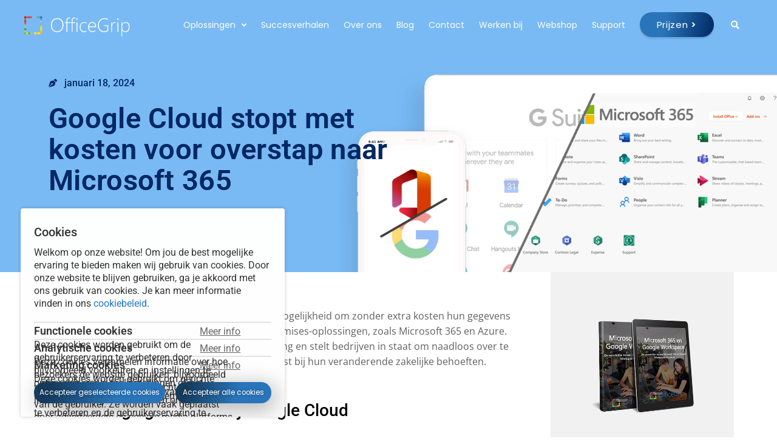

--- FILE ---
content_type: text/html; charset=UTF-8
request_url: https://officegrip.nl/google-cloud-stopt-met-kosten-voor-overstap-naar-microsoft-365/
body_size: 26865
content:
<!doctype html>
<html lang="nl-NL" prefix="og: https://ogp.me/ns#">
<head>
	<meta charset="UTF-8">
		<meta name="viewport" content="width=device-width, initial-scale=1">
	<link rel="profile" href="https://gmpg.org/xfn/11">
		<style>img:is([sizes="auto" i], [sizes^="auto," i]) { contain-intrinsic-size: 3000px 1500px }</style>
	
<!-- Search Engine Optimization door Rank Math PRO - https://rankmath.com/ -->
<title>Google Cloud stopt met kosten voor overstap naar Microsoft 365 - OfficeGrip</title>
<meta name="description" content="In Outlook maakt Copilot voor Microsoft 365 het beheren van e-mails eenvoudiger, zodat u zich beter kunt concentreren op effectieve communicatie."/>
<meta name="robots" content="follow, index, max-snippet:-1, max-video-preview:-1, max-image-preview:large"/>
<link rel="canonical" href="https://officegrip.nl/google-cloud-stopt-met-kosten-voor-overstap-naar-microsoft-365/" />
<meta property="og:locale" content="nl_NL" />
<meta property="og:type" content="article" />
<meta property="og:title" content="Google Cloud stopt met kosten voor overstap naar Microsoft 365 - OfficeGrip" />
<meta property="og:description" content="In Outlook maakt Copilot voor Microsoft 365 het beheren van e-mails eenvoudiger, zodat u zich beter kunt concentreren op effectieve communicatie." />
<meta property="og:url" content="https://officegrip.nl/google-cloud-stopt-met-kosten-voor-overstap-naar-microsoft-365/" />
<meta property="og:site_name" content="OfficeGrip" />
<meta property="article:publisher" content="https://www.facebook.com/OfficeGripNL/" />
<meta property="article:tag" content="Google Cloud" />
<meta property="article:tag" content="Google Cloud migratie" />
<meta property="article:tag" content="Google Cloud overstapkosten" />
<meta property="article:tag" content="Google migratiekosten" />
<meta property="article:tag" content="Google vs Microsoft" />
<meta property="article:tag" content="Overstappen naar Microsoft" />
<meta property="article:section" content="CEO" />
<meta property="og:updated_time" content="2025-05-21T09:18:42+02:00" />
<meta property="og:image" content="https://officegrip.nl/app/uploads/2024/01/google-workspace-microsoft-365-1.png" />
<meta property="og:image:secure_url" content="https://officegrip.nl/app/uploads/2024/01/google-workspace-microsoft-365-1.png" />
<meta property="og:image:width" content="1066" />
<meta property="og:image:height" content="600" />
<meta property="og:image:alt" content="google-workspace-microsoft-365-1" />
<meta property="og:image:type" content="image/png" />
<meta property="article:published_time" content="2024-01-18T11:57:29+01:00" />
<meta property="article:modified_time" content="2025-05-21T09:18:42+02:00" />
<meta name="twitter:card" content="summary_large_image" />
<meta name="twitter:title" content="Google Cloud stopt met kosten voor overstap naar Microsoft 365 - OfficeGrip" />
<meta name="twitter:description" content="In Outlook maakt Copilot voor Microsoft 365 het beheren van e-mails eenvoudiger, zodat u zich beter kunt concentreren op effectieve communicatie." />
<meta name="twitter:site" content="@officegrip" />
<meta name="twitter:creator" content="@officegrip" />
<meta name="twitter:image" content="https://officegrip.nl/app/uploads/2024/01/google-workspace-microsoft-365-1.png" />
<meta name="twitter:label1" content="Geschreven door" />
<meta name="twitter:data1" content="Office Grip" />
<meta name="twitter:label2" content="Tijd om te lezen" />
<meta name="twitter:data2" content="3 minuten" />
<script type="application/ld+json" class="rank-math-schema-pro">{"@context":"https://schema.org","@graph":[{"@type":"Organization","@id":"https://officegrip.nl/#organization","name":"OfficeGrip","url":"https://officegrip.nl","sameAs":["https://www.facebook.com/OfficeGripNL/","https://twitter.com/officegrip"],"logo":{"@type":"ImageObject","@id":"https://officegrip.nl/#logo","url":"https://officegrip.nl/app/uploads/2024/07/Logo-OfficeGrip-letters-1110.png","contentUrl":"https://officegrip.nl/app/uploads/2024/07/Logo-OfficeGrip-letters-1110.png","caption":"OfficeGrip","inLanguage":"nl-NL","width":"1110","height":"1110"}},{"@type":"WebSite","@id":"https://officegrip.nl/#website","url":"https://officegrip.nl","name":"OfficeGrip","publisher":{"@id":"https://officegrip.nl/#organization"},"inLanguage":"nl-NL"},{"@type":"ImageObject","@id":"https://officegrip.nl/app/uploads/2024/01/google-workspace-microsoft-365-1.png","url":"https://officegrip.nl/app/uploads/2024/01/google-workspace-microsoft-365-1.png","width":"1066","height":"600","caption":"google-workspace-microsoft-365-1","inLanguage":"nl-NL"},{"@type":"BreadcrumbList","@id":"https://officegrip.nl/google-cloud-stopt-met-kosten-voor-overstap-naar-microsoft-365/#breadcrumb","itemListElement":[{"@type":"ListItem","position":"1","item":{"@id":"https://officegrip.nl","name":"Home"}},{"@type":"ListItem","position":"2","item":{"@id":"https://officegrip.nl/category/ceo/","name":"CEO"}},{"@type":"ListItem","position":"3","item":{"@id":"https://officegrip.nl/google-cloud-stopt-met-kosten-voor-overstap-naar-microsoft-365/","name":"Google Cloud stopt met kosten voor overstap naar Microsoft 365"}}]},{"@type":"WebPage","@id":"https://officegrip.nl/google-cloud-stopt-met-kosten-voor-overstap-naar-microsoft-365/#webpage","url":"https://officegrip.nl/google-cloud-stopt-met-kosten-voor-overstap-naar-microsoft-365/","name":"Google Cloud stopt met kosten voor overstap naar Microsoft 365 - OfficeGrip","datePublished":"2024-01-18T11:57:29+01:00","dateModified":"2025-05-21T09:18:42+02:00","isPartOf":{"@id":"https://officegrip.nl/#website"},"primaryImageOfPage":{"@id":"https://officegrip.nl/app/uploads/2024/01/google-workspace-microsoft-365-1.png"},"inLanguage":"nl-NL","breadcrumb":{"@id":"https://officegrip.nl/google-cloud-stopt-met-kosten-voor-overstap-naar-microsoft-365/#breadcrumb"}},{"@type":"Person","@id":"https://officegrip.nl/author/officegrip/","name":"Office Grip","url":"https://officegrip.nl/author/officegrip/","image":{"@type":"ImageObject","@id":"https://secure.gravatar.com/avatar/d99823a697f0f8f573ae235ba7c2278a84aa6e1ee86283916f98f71f5f29348e?s=96&amp;d=mm&amp;r=g","url":"https://secure.gravatar.com/avatar/d99823a697f0f8f573ae235ba7c2278a84aa6e1ee86283916f98f71f5f29348e?s=96&amp;d=mm&amp;r=g","caption":"Office Grip","inLanguage":"nl-NL"},"worksFor":{"@id":"https://officegrip.nl/#organization"}},{"@type":"BlogPosting","headline":"Google Cloud stopt met kosten voor overstap naar Microsoft 365 - OfficeGrip","datePublished":"2024-01-18T11:57:29+01:00","dateModified":"2025-05-21T09:18:42+02:00","articleSection":"CEO, Cloud migratie, IT Manager, Microsoft 365, Nieuws","author":{"@id":"https://officegrip.nl/author/officegrip/","name":"Office Grip"},"publisher":{"@id":"https://officegrip.nl/#organization"},"description":"In Outlook maakt Copilot voor Microsoft 365 het beheren van e-mails eenvoudiger, zodat u zich beter kunt concentreren op effectieve communicatie.","name":"Google Cloud stopt met kosten voor overstap naar Microsoft 365 - OfficeGrip","@id":"https://officegrip.nl/google-cloud-stopt-met-kosten-voor-overstap-naar-microsoft-365/#richSnippet","isPartOf":{"@id":"https://officegrip.nl/google-cloud-stopt-met-kosten-voor-overstap-naar-microsoft-365/#webpage"},"image":{"@id":"https://officegrip.nl/app/uploads/2024/01/google-workspace-microsoft-365-1.png"},"inLanguage":"nl-NL","mainEntityOfPage":{"@id":"https://officegrip.nl/google-cloud-stopt-met-kosten-voor-overstap-naar-microsoft-365/#webpage"}}]}</script>
<!-- /Rank Math WordPress SEO plugin -->

<link rel="alternate" type="application/rss+xml" title="OfficeGrip &raquo; feed" href="https://officegrip.nl/feed/" />
<link rel="alternate" type="application/rss+xml" title="OfficeGrip &raquo; reactiesfeed" href="https://officegrip.nl/comments/feed/" />
<link rel="alternate" type="application/rss+xml" title="OfficeGrip &raquo; Google Cloud stopt met kosten voor overstap naar Microsoft 365 reactiesfeed" href="https://officegrip.nl/google-cloud-stopt-met-kosten-voor-overstap-naar-microsoft-365/feed/" />
<script>
window._wpemojiSettings = {"baseUrl":"https:\/\/s.w.org\/images\/core\/emoji\/15.1.0\/72x72\/","ext":".png","svgUrl":"https:\/\/s.w.org\/images\/core\/emoji\/15.1.0\/svg\/","svgExt":".svg","source":{"concatemoji":"https:\/\/officegrip.nl\/wp\/wp-includes\/js\/wp-emoji-release.min.js?ver=6.8"}};
/*! This file is auto-generated */
!function(i,n){var o,s,e;function c(e){try{var t={supportTests:e,timestamp:(new Date).valueOf()};sessionStorage.setItem(o,JSON.stringify(t))}catch(e){}}function p(e,t,n){e.clearRect(0,0,e.canvas.width,e.canvas.height),e.fillText(t,0,0);var t=new Uint32Array(e.getImageData(0,0,e.canvas.width,e.canvas.height).data),r=(e.clearRect(0,0,e.canvas.width,e.canvas.height),e.fillText(n,0,0),new Uint32Array(e.getImageData(0,0,e.canvas.width,e.canvas.height).data));return t.every(function(e,t){return e===r[t]})}function u(e,t,n){switch(t){case"flag":return n(e,"\ud83c\udff3\ufe0f\u200d\u26a7\ufe0f","\ud83c\udff3\ufe0f\u200b\u26a7\ufe0f")?!1:!n(e,"\ud83c\uddfa\ud83c\uddf3","\ud83c\uddfa\u200b\ud83c\uddf3")&&!n(e,"\ud83c\udff4\udb40\udc67\udb40\udc62\udb40\udc65\udb40\udc6e\udb40\udc67\udb40\udc7f","\ud83c\udff4\u200b\udb40\udc67\u200b\udb40\udc62\u200b\udb40\udc65\u200b\udb40\udc6e\u200b\udb40\udc67\u200b\udb40\udc7f");case"emoji":return!n(e,"\ud83d\udc26\u200d\ud83d\udd25","\ud83d\udc26\u200b\ud83d\udd25")}return!1}function f(e,t,n){var r="undefined"!=typeof WorkerGlobalScope&&self instanceof WorkerGlobalScope?new OffscreenCanvas(300,150):i.createElement("canvas"),a=r.getContext("2d",{willReadFrequently:!0}),o=(a.textBaseline="top",a.font="600 32px Arial",{});return e.forEach(function(e){o[e]=t(a,e,n)}),o}function t(e){var t=i.createElement("script");t.src=e,t.defer=!0,i.head.appendChild(t)}"undefined"!=typeof Promise&&(o="wpEmojiSettingsSupports",s=["flag","emoji"],n.supports={everything:!0,everythingExceptFlag:!0},e=new Promise(function(e){i.addEventListener("DOMContentLoaded",e,{once:!0})}),new Promise(function(t){var n=function(){try{var e=JSON.parse(sessionStorage.getItem(o));if("object"==typeof e&&"number"==typeof e.timestamp&&(new Date).valueOf()<e.timestamp+604800&&"object"==typeof e.supportTests)return e.supportTests}catch(e){}return null}();if(!n){if("undefined"!=typeof Worker&&"undefined"!=typeof OffscreenCanvas&&"undefined"!=typeof URL&&URL.createObjectURL&&"undefined"!=typeof Blob)try{var e="postMessage("+f.toString()+"("+[JSON.stringify(s),u.toString(),p.toString()].join(",")+"));",r=new Blob([e],{type:"text/javascript"}),a=new Worker(URL.createObjectURL(r),{name:"wpTestEmojiSupports"});return void(a.onmessage=function(e){c(n=e.data),a.terminate(),t(n)})}catch(e){}c(n=f(s,u,p))}t(n)}).then(function(e){for(var t in e)n.supports[t]=e[t],n.supports.everything=n.supports.everything&&n.supports[t],"flag"!==t&&(n.supports.everythingExceptFlag=n.supports.everythingExceptFlag&&n.supports[t]);n.supports.everythingExceptFlag=n.supports.everythingExceptFlag&&!n.supports.flag,n.DOMReady=!1,n.readyCallback=function(){n.DOMReady=!0}}).then(function(){return e}).then(function(){var e;n.supports.everything||(n.readyCallback(),(e=n.source||{}).concatemoji?t(e.concatemoji):e.wpemoji&&e.twemoji&&(t(e.twemoji),t(e.wpemoji)))}))}((window,document),window._wpemojiSettings);
</script>
<link rel='stylesheet' id='hello-elementor-theme-style-css' href='https://officegrip.nl/app/themes/hello-elementor/theme.min.css?ver=2.6.1' media='all' />
<link rel='stylesheet' id='jet-menu-hello-css' href='https://officegrip.nl/app/plugins/jet-menu/integration/themes/hello-elementor/assets/css/style.css?ver=2.4.7' media='all' />
<style id='wp-emoji-styles-inline-css'>

	img.wp-smiley, img.emoji {
		display: inline !important;
		border: none !important;
		box-shadow: none !important;
		height: 1em !important;
		width: 1em !important;
		margin: 0 0.07em !important;
		vertical-align: -0.1em !important;
		background: none !important;
		padding: 0 !important;
	}
</style>
<style id='classic-theme-styles-inline-css'>
/*! This file is auto-generated */
.wp-block-button__link{color:#fff;background-color:#32373c;border-radius:9999px;box-shadow:none;text-decoration:none;padding:calc(.667em + 2px) calc(1.333em + 2px);font-size:1.125em}.wp-block-file__button{background:#32373c;color:#fff;text-decoration:none}
</style>
<link rel='stylesheet' id='jet-engine-frontend-css' href='https://officegrip.nl/app/plugins/jet-engine/assets/css/frontend.css?ver=3.3.4' media='all' />
<link rel='stylesheet' id='ab_test_styles-css' href='https://officegrip.nl/app/plugins/bt-bb-ab/css/experiment-frontend.css?ver=6.8' media='all' />
<style id='global-styles-inline-css'>
:root{--wp--preset--aspect-ratio--square: 1;--wp--preset--aspect-ratio--4-3: 4/3;--wp--preset--aspect-ratio--3-4: 3/4;--wp--preset--aspect-ratio--3-2: 3/2;--wp--preset--aspect-ratio--2-3: 2/3;--wp--preset--aspect-ratio--16-9: 16/9;--wp--preset--aspect-ratio--9-16: 9/16;--wp--preset--color--black: #000000;--wp--preset--color--cyan-bluish-gray: #abb8c3;--wp--preset--color--white: #ffffff;--wp--preset--color--pale-pink: #f78da7;--wp--preset--color--vivid-red: #cf2e2e;--wp--preset--color--luminous-vivid-orange: #ff6900;--wp--preset--color--luminous-vivid-amber: #fcb900;--wp--preset--color--light-green-cyan: #7bdcb5;--wp--preset--color--vivid-green-cyan: #00d084;--wp--preset--color--pale-cyan-blue: #8ed1fc;--wp--preset--color--vivid-cyan-blue: #0693e3;--wp--preset--color--vivid-purple: #9b51e0;--wp--preset--gradient--vivid-cyan-blue-to-vivid-purple: linear-gradient(135deg,rgba(6,147,227,1) 0%,rgb(155,81,224) 100%);--wp--preset--gradient--light-green-cyan-to-vivid-green-cyan: linear-gradient(135deg,rgb(122,220,180) 0%,rgb(0,208,130) 100%);--wp--preset--gradient--luminous-vivid-amber-to-luminous-vivid-orange: linear-gradient(135deg,rgba(252,185,0,1) 0%,rgba(255,105,0,1) 100%);--wp--preset--gradient--luminous-vivid-orange-to-vivid-red: linear-gradient(135deg,rgba(255,105,0,1) 0%,rgb(207,46,46) 100%);--wp--preset--gradient--very-light-gray-to-cyan-bluish-gray: linear-gradient(135deg,rgb(238,238,238) 0%,rgb(169,184,195) 100%);--wp--preset--gradient--cool-to-warm-spectrum: linear-gradient(135deg,rgb(74,234,220) 0%,rgb(151,120,209) 20%,rgb(207,42,186) 40%,rgb(238,44,130) 60%,rgb(251,105,98) 80%,rgb(254,248,76) 100%);--wp--preset--gradient--blush-light-purple: linear-gradient(135deg,rgb(255,206,236) 0%,rgb(152,150,240) 100%);--wp--preset--gradient--blush-bordeaux: linear-gradient(135deg,rgb(254,205,165) 0%,rgb(254,45,45) 50%,rgb(107,0,62) 100%);--wp--preset--gradient--luminous-dusk: linear-gradient(135deg,rgb(255,203,112) 0%,rgb(199,81,192) 50%,rgb(65,88,208) 100%);--wp--preset--gradient--pale-ocean: linear-gradient(135deg,rgb(255,245,203) 0%,rgb(182,227,212) 50%,rgb(51,167,181) 100%);--wp--preset--gradient--electric-grass: linear-gradient(135deg,rgb(202,248,128) 0%,rgb(113,206,126) 100%);--wp--preset--gradient--midnight: linear-gradient(135deg,rgb(2,3,129) 0%,rgb(40,116,252) 100%);--wp--preset--font-size--small: 13px;--wp--preset--font-size--medium: 20px;--wp--preset--font-size--large: 36px;--wp--preset--font-size--x-large: 42px;--wp--preset--spacing--20: 0.44rem;--wp--preset--spacing--30: 0.67rem;--wp--preset--spacing--40: 1rem;--wp--preset--spacing--50: 1.5rem;--wp--preset--spacing--60: 2.25rem;--wp--preset--spacing--70: 3.38rem;--wp--preset--spacing--80: 5.06rem;--wp--preset--shadow--natural: 6px 6px 9px rgba(0, 0, 0, 0.2);--wp--preset--shadow--deep: 12px 12px 50px rgba(0, 0, 0, 0.4);--wp--preset--shadow--sharp: 6px 6px 0px rgba(0, 0, 0, 0.2);--wp--preset--shadow--outlined: 6px 6px 0px -3px rgba(255, 255, 255, 1), 6px 6px rgba(0, 0, 0, 1);--wp--preset--shadow--crisp: 6px 6px 0px rgba(0, 0, 0, 1);}:where(.is-layout-flex){gap: 0.5em;}:where(.is-layout-grid){gap: 0.5em;}body .is-layout-flex{display: flex;}.is-layout-flex{flex-wrap: wrap;align-items: center;}.is-layout-flex > :is(*, div){margin: 0;}body .is-layout-grid{display: grid;}.is-layout-grid > :is(*, div){margin: 0;}:where(.wp-block-columns.is-layout-flex){gap: 2em;}:where(.wp-block-columns.is-layout-grid){gap: 2em;}:where(.wp-block-post-template.is-layout-flex){gap: 1.25em;}:where(.wp-block-post-template.is-layout-grid){gap: 1.25em;}.has-black-color{color: var(--wp--preset--color--black) !important;}.has-cyan-bluish-gray-color{color: var(--wp--preset--color--cyan-bluish-gray) !important;}.has-white-color{color: var(--wp--preset--color--white) !important;}.has-pale-pink-color{color: var(--wp--preset--color--pale-pink) !important;}.has-vivid-red-color{color: var(--wp--preset--color--vivid-red) !important;}.has-luminous-vivid-orange-color{color: var(--wp--preset--color--luminous-vivid-orange) !important;}.has-luminous-vivid-amber-color{color: var(--wp--preset--color--luminous-vivid-amber) !important;}.has-light-green-cyan-color{color: var(--wp--preset--color--light-green-cyan) !important;}.has-vivid-green-cyan-color{color: var(--wp--preset--color--vivid-green-cyan) !important;}.has-pale-cyan-blue-color{color: var(--wp--preset--color--pale-cyan-blue) !important;}.has-vivid-cyan-blue-color{color: var(--wp--preset--color--vivid-cyan-blue) !important;}.has-vivid-purple-color{color: var(--wp--preset--color--vivid-purple) !important;}.has-black-background-color{background-color: var(--wp--preset--color--black) !important;}.has-cyan-bluish-gray-background-color{background-color: var(--wp--preset--color--cyan-bluish-gray) !important;}.has-white-background-color{background-color: var(--wp--preset--color--white) !important;}.has-pale-pink-background-color{background-color: var(--wp--preset--color--pale-pink) !important;}.has-vivid-red-background-color{background-color: var(--wp--preset--color--vivid-red) !important;}.has-luminous-vivid-orange-background-color{background-color: var(--wp--preset--color--luminous-vivid-orange) !important;}.has-luminous-vivid-amber-background-color{background-color: var(--wp--preset--color--luminous-vivid-amber) !important;}.has-light-green-cyan-background-color{background-color: var(--wp--preset--color--light-green-cyan) !important;}.has-vivid-green-cyan-background-color{background-color: var(--wp--preset--color--vivid-green-cyan) !important;}.has-pale-cyan-blue-background-color{background-color: var(--wp--preset--color--pale-cyan-blue) !important;}.has-vivid-cyan-blue-background-color{background-color: var(--wp--preset--color--vivid-cyan-blue) !important;}.has-vivid-purple-background-color{background-color: var(--wp--preset--color--vivid-purple) !important;}.has-black-border-color{border-color: var(--wp--preset--color--black) !important;}.has-cyan-bluish-gray-border-color{border-color: var(--wp--preset--color--cyan-bluish-gray) !important;}.has-white-border-color{border-color: var(--wp--preset--color--white) !important;}.has-pale-pink-border-color{border-color: var(--wp--preset--color--pale-pink) !important;}.has-vivid-red-border-color{border-color: var(--wp--preset--color--vivid-red) !important;}.has-luminous-vivid-orange-border-color{border-color: var(--wp--preset--color--luminous-vivid-orange) !important;}.has-luminous-vivid-amber-border-color{border-color: var(--wp--preset--color--luminous-vivid-amber) !important;}.has-light-green-cyan-border-color{border-color: var(--wp--preset--color--light-green-cyan) !important;}.has-vivid-green-cyan-border-color{border-color: var(--wp--preset--color--vivid-green-cyan) !important;}.has-pale-cyan-blue-border-color{border-color: var(--wp--preset--color--pale-cyan-blue) !important;}.has-vivid-cyan-blue-border-color{border-color: var(--wp--preset--color--vivid-cyan-blue) !important;}.has-vivid-purple-border-color{border-color: var(--wp--preset--color--vivid-purple) !important;}.has-vivid-cyan-blue-to-vivid-purple-gradient-background{background: var(--wp--preset--gradient--vivid-cyan-blue-to-vivid-purple) !important;}.has-light-green-cyan-to-vivid-green-cyan-gradient-background{background: var(--wp--preset--gradient--light-green-cyan-to-vivid-green-cyan) !important;}.has-luminous-vivid-amber-to-luminous-vivid-orange-gradient-background{background: var(--wp--preset--gradient--luminous-vivid-amber-to-luminous-vivid-orange) !important;}.has-luminous-vivid-orange-to-vivid-red-gradient-background{background: var(--wp--preset--gradient--luminous-vivid-orange-to-vivid-red) !important;}.has-very-light-gray-to-cyan-bluish-gray-gradient-background{background: var(--wp--preset--gradient--very-light-gray-to-cyan-bluish-gray) !important;}.has-cool-to-warm-spectrum-gradient-background{background: var(--wp--preset--gradient--cool-to-warm-spectrum) !important;}.has-blush-light-purple-gradient-background{background: var(--wp--preset--gradient--blush-light-purple) !important;}.has-blush-bordeaux-gradient-background{background: var(--wp--preset--gradient--blush-bordeaux) !important;}.has-luminous-dusk-gradient-background{background: var(--wp--preset--gradient--luminous-dusk) !important;}.has-pale-ocean-gradient-background{background: var(--wp--preset--gradient--pale-ocean) !important;}.has-electric-grass-gradient-background{background: var(--wp--preset--gradient--electric-grass) !important;}.has-midnight-gradient-background{background: var(--wp--preset--gradient--midnight) !important;}.has-small-font-size{font-size: var(--wp--preset--font-size--small) !important;}.has-medium-font-size{font-size: var(--wp--preset--font-size--medium) !important;}.has-large-font-size{font-size: var(--wp--preset--font-size--large) !important;}.has-x-large-font-size{font-size: var(--wp--preset--font-size--x-large) !important;}
:where(.wp-block-post-template.is-layout-flex){gap: 1.25em;}:where(.wp-block-post-template.is-layout-grid){gap: 1.25em;}
:where(.wp-block-columns.is-layout-flex){gap: 2em;}:where(.wp-block-columns.is-layout-grid){gap: 2em;}
:root :where(.wp-block-pullquote){font-size: 1.5em;line-height: 1.6;}
</style>
<link rel='stylesheet' id='contact-form-7-css' href='https://officegrip.nl/app/plugins/contact-form-7/includes/css/styles.css?ver=6.1.1' media='all' />
<style id='contact-form-7-inline-css'>
.wpcf7 .wpcf7-recaptcha iframe {margin-bottom: 0;}.wpcf7 .wpcf7-recaptcha[data-align="center"] > div {margin: 0 auto;}.wpcf7 .wpcf7-recaptcha[data-align="right"] > div {margin: 0 0 0 auto;}
</style>
<link rel='stylesheet' id='twz-cookie-monster-css' href='https://officegrip.nl/app/plugins/twz-cookie-monster/public/css/cookie-monster-public.73b650e14d48e19b6813.css?ver=1.2.0' media='all' />
<link rel='stylesheet' id='hello-elementor-css' href='https://officegrip.nl/app/themes/hello-elementor/style.min.css?ver=2.6.1' media='all' />
<link rel='stylesheet' id='elementor-frontend-css' href='https://officegrip.nl/app/plugins/elementor/assets/css/frontend.min.css?ver=3.31.3' media='all' />
<link rel='stylesheet' id='elementor-post-9-css' href='https://officegrip.nl/app/uploads/elementor/css/post-9.css?ver=1765973293' media='all' />
<link rel='stylesheet' id='font-awesome-all-css' href='https://officegrip.nl/app/plugins/jet-menu/assets/public/lib/font-awesome/css/all.min.css?ver=5.12.0' media='all' />
<link rel='stylesheet' id='font-awesome-v4-shims-css' href='https://officegrip.nl/app/plugins/jet-menu/assets/public/lib/font-awesome/css/v4-shims.min.css?ver=5.12.0' media='all' />
<link rel='stylesheet' id='jet-menu-public-styles-css' href='https://officegrip.nl/app/plugins/jet-menu/assets/public/css/public.css?ver=2.4.7' media='all' />
<link rel='stylesheet' id='widget-image-css' href='https://officegrip.nl/app/plugins/elementor/assets/css/widget-image.min.css?ver=3.31.3' media='all' />
<link rel='stylesheet' id='e-sticky-css' href='https://officegrip.nl/app/plugins/elementor-pro/assets/css/modules/sticky.min.css?ver=3.28.2' media='all' />
<link rel='stylesheet' id='e-motion-fx-css' href='https://officegrip.nl/app/plugins/elementor-pro/assets/css/modules/motion-fx.min.css?ver=3.28.2' media='all' />
<link rel='stylesheet' id='widget-icon-list-css' href='https://officegrip.nl/app/plugins/elementor/assets/css/widget-icon-list.min.css?ver=3.31.3' media='all' />
<link rel='stylesheet' id='widget-heading-css' href='https://officegrip.nl/app/plugins/elementor/assets/css/widget-heading.min.css?ver=3.31.3' media='all' />
<link rel='stylesheet' id='widget-social-icons-css' href='https://officegrip.nl/app/plugins/elementor/assets/css/widget-social-icons.min.css?ver=3.31.3' media='all' />
<link rel='stylesheet' id='e-apple-webkit-css' href='https://officegrip.nl/app/plugins/elementor/assets/css/conditionals/apple-webkit.min.css?ver=3.31.3' media='all' />
<link rel='stylesheet' id='elementor-icons-css' href='https://officegrip.nl/app/plugins/elementor/assets/lib/eicons/css/elementor-icons.min.css?ver=5.43.0' media='all' />
<link rel='stylesheet' id='jet-blog-css' href='https://officegrip.nl/app/plugins/jet-blog/assets/css/jet-blog.css?ver=2.4.2' media='all' />
<link rel='stylesheet' id='jet-tabs-frontend-css' href='https://officegrip.nl/app/plugins/jet-tabs/assets/css/jet-tabs-frontend.css?ver=2.1.24' media='all' />
<link rel='stylesheet' id='font-awesome-5-all-css' href='https://officegrip.nl/app/plugins/elementor/assets/lib/font-awesome/css/all.min.css?ver=3.31.3' media='all' />
<link rel='stylesheet' id='font-awesome-4-shim-css' href='https://officegrip.nl/app/plugins/elementor/assets/lib/font-awesome/css/v4-shims.min.css?ver=3.31.3' media='all' />
<link rel='stylesheet' id='widget-post-info-css' href='https://officegrip.nl/app/plugins/elementor-pro/assets/css/widget-post-info.min.css?ver=3.28.2' media='all' />
<link rel='stylesheet' id='elementor-icons-shared-0-css' href='https://officegrip.nl/app/plugins/elementor/assets/lib/font-awesome/css/fontawesome.min.css?ver=5.15.3' media='all' />
<link rel='stylesheet' id='elementor-icons-fa-regular-css' href='https://officegrip.nl/app/plugins/elementor/assets/lib/font-awesome/css/regular.min.css?ver=5.15.3' media='all' />
<link rel='stylesheet' id='elementor-icons-fa-solid-css' href='https://officegrip.nl/app/plugins/elementor/assets/lib/font-awesome/css/solid.min.css?ver=5.15.3' media='all' />
<link rel='stylesheet' id='widget-menu-anchor-css' href='https://officegrip.nl/app/plugins/elementor/assets/css/widget-menu-anchor.min.css?ver=3.31.3' media='all' />
<link rel='stylesheet' id='elementor-post-123850-css' href='https://officegrip.nl/app/uploads/elementor/css/post-123850.css?ver=1765991775' media='all' />
<link rel='stylesheet' id='elementor-post-6084-css' href='https://officegrip.nl/app/uploads/elementor/css/post-6084.css?ver=1765973293' media='all' />
<link rel='stylesheet' id='elementor-post-50722-css' href='https://officegrip.nl/app/uploads/elementor/css/post-50722.css?ver=1765973294' media='all' />
<style id='akismet-widget-style-inline-css'>

			.a-stats {
				--akismet-color-mid-green: #357b49;
				--akismet-color-white: #fff;
				--akismet-color-light-grey: #f6f7f7;

				max-width: 350px;
				width: auto;
			}

			.a-stats * {
				all: unset;
				box-sizing: border-box;
			}

			.a-stats strong {
				font-weight: 600;
			}

			.a-stats a.a-stats__link,
			.a-stats a.a-stats__link:visited,
			.a-stats a.a-stats__link:active {
				background: var(--akismet-color-mid-green);
				border: none;
				box-shadow: none;
				border-radius: 8px;
				color: var(--akismet-color-white);
				cursor: pointer;
				display: block;
				font-family: -apple-system, BlinkMacSystemFont, 'Segoe UI', 'Roboto', 'Oxygen-Sans', 'Ubuntu', 'Cantarell', 'Helvetica Neue', sans-serif;
				font-weight: 500;
				padding: 12px;
				text-align: center;
				text-decoration: none;
				transition: all 0.2s ease;
			}

			/* Extra specificity to deal with TwentyTwentyOne focus style */
			.widget .a-stats a.a-stats__link:focus {
				background: var(--akismet-color-mid-green);
				color: var(--akismet-color-white);
				text-decoration: none;
			}

			.a-stats a.a-stats__link:hover {
				filter: brightness(110%);
				box-shadow: 0 4px 12px rgba(0, 0, 0, 0.06), 0 0 2px rgba(0, 0, 0, 0.16);
			}

			.a-stats .count {
				color: var(--akismet-color-white);
				display: block;
				font-size: 1.5em;
				line-height: 1.4;
				padding: 0 13px;
				white-space: nowrap;
			}
		
</style>
<link rel='stylesheet' id='hello-elementor-child-style-css' href='https://officegrip.nl/app/themes/hello-theme-child-master/style.css?ver=1.0.0' media='all' />
<link rel='stylesheet' id='elementor-gf-local-poppins-css' href='https://officegrip.nl/app/uploads/elementor/google-fonts/css/poppins.css?ver=1742231423' media='all' />
<link rel='stylesheet' id='elementor-gf-local-roboto-css' href='https://officegrip.nl/app/uploads/elementor/google-fonts/css/roboto.css?ver=1742231425' media='all' />
<link rel='stylesheet' id='elementor-gf-local-opensans-css' href='https://officegrip.nl/app/uploads/elementor/google-fonts/css/opensans.css?ver=1742231437' media='all' />
<link rel='stylesheet' id='elementor-icons-fa-brands-css' href='https://officegrip.nl/app/plugins/elementor/assets/lib/font-awesome/css/brands.min.css?ver=5.15.3' media='all' />
<script src="https://officegrip.nl/wp/wp-includes/js/jquery/jquery.min.js?ver=3.7.1" id="jquery-core-js"></script>
<script src="https://officegrip.nl/wp/wp-includes/js/jquery/jquery-migrate.min.js?ver=3.4.1" id="jquery-migrate-js"></script>
<script id="twz-cookie-monster-js-extra">
var TWZ_CM_CONFIG = {"twz_cm_enable":"on","twz_cm_expire":"604800","twz_cm_hash":"1681294786589","twz_cm_popuptext":"<div class=\"group w-full text-gray-800 dark:text-gray-100 border-b border-black\/10 dark:border-gray-900\/50 bg-gray-50 dark:bg-[#444654]\">\r\n<div class=\"text-base gap-4 md:gap-6 md:max-w-2xl lg:max-w-xl xl:max-w-3xl p-4 md:py-6 flex lg:px-0 m-auto\">\r\n<div class=\"relative flex w-[calc(100%-50px)] flex-col gap-1 md:gap-3 lg:w-[calc(100%-115px)]\">\r\n<div class=\"flex flex-grow flex-col gap-3\">\r\n<div class=\"min-h-[20px] flex flex-col items-start gap-4 whitespace-pre-wrap\">\r\n<div class=\"markdown prose w-full break-words dark:prose-invert light\">\r\n<h3>Cookies<\/h3>\r\nWelkom op onze website! Om jou de best mogelijke ervaring te bieden maken wij gebruik van cookies. Door onze website te blijven gebruiken, ga je akkoord met ons gebruik van cookies. Je kan meer informatie vinden in ons <a href=\"https:\/\/officegrip.nl\/cookie-beleid\/\">cookiebeleid<\/a>.\r\n\r\n<\/div>\r\n<\/div>\r\n<\/div>\r\n<\/div>\r\n<\/div>\r\n<\/div>","twz_cm_button_selected":"Accepteer geselecteerde cookies","twz_cm_button_all":"Accepteer alle cookies","twz_cm_styling_position":"bottom","twz_cm_group_1_text":"Functionele cookies","twz_cm_group_1_event":"functional_accepted","twz_cm_group_1_gtag_consent":["analytics_storage","security_storage"],"twz_cm_group_1_description":"Deze cookies worden gebruikt om de gebruikerservaring te verbeteren door bijvoorbeeld voorkeuren en instellingen te onthouden, zoals taalinstellingen of het onthouden van winkelwagen items.","twz_cm_group_1_default":"on","twz_cm_group_1_required":"on","twz_cm_group_2_text":"Analytische cookies","twz_cm_group_2_event":"analytics_accepted","twz_cm_group_2_gtag_consent":["ad_storage","ad_user_data","ad_personalization"],"twz_cm_group_2_description":"Deze cookies verzamelen informatie over hoe bezoekers de website gebruiken, bijvoorbeeld welke pagina's het meest bezocht worden. Deze informatie kan gebruikt worden om de website te verbeteren en de gebruikerservaring te optimaliseren.","twz_cm_group_2_default":"on","twz_cm_group_3_text":"Marketing cookies","twz_cm_group_3_event":"marketing_accepted","twz_cm_group_3_gtag_consent":["functionality_storage","personalization_storage"],"twz_cm_group_3_description":"Deze cookies worden gebruikt om gerichte advertenties te tonen op basis van de interesses van de gebruiker. Ze worden vaak geplaatst door adverteerders en sociale media platforms.","twz_cm_group_3_default":"on","twz_cm_group_4_text":"","twz_cm_group_4_event":"","twz_cm_group_4_description":"","twz_cm_group_5_text":"","twz_cm_group_5_event":"","twz_cm_group_5_description":"","twz_cm_blocking":"","twz_cm_group_2_required":"","twz_cm_group_3_required":"","twz_cm_group_4_default":"","twz_cm_group_4_required":"","twz_cm_group_5_default":"","twz_cm_group_5_required":"","twz_cm_gtag":["ad_storage","ad_user_data","ad_personalization","analytics_storage","functionality_storage","personalization_storage","security_storage"],"twz_cm_cookiename":"twz-cm-cookiemonster-allowed","ajax_url":"https:\/\/officegrip.nl\/wp\/wp-admin\/admin-ajax.php"};
</script>
<script src="https://officegrip.nl/app/plugins/twz-cookie-monster/public/js/cookie-monster-public.11939bac5b32b72dcbdd.js?ver=1.2.0" id="twz-cookie-monster-js" defer data-wp-strategy="defer"></script>
<script src="https://officegrip.nl/app/plugins/wp-cost-estimation-payment-forms-builder/assets/js/lfb_frontend.min.js?ver=10.159" id="lfb_frontendGlobal-js"></script>
<script src="https://officegrip.nl/app/plugins/elementor/assets/lib/font-awesome/js/v4-shims.min.js?ver=3.31.3" id="font-awesome-4-shim-js"></script>
<link rel="https://api.w.org/" href="https://officegrip.nl/wp-json/" /><link rel="alternate" title="JSON" type="application/json" href="https://officegrip.nl/wp-json/wp/v2/posts/123850" /><link rel="EditURI" type="application/rsd+xml" title="RSD" href="https://officegrip.nl/wp/xmlrpc.php?rsd" />
<meta name="generator" content="WordPress 6.8" />
<link rel='shortlink' href='https://officegrip.nl/?p=123850' />
<link rel="alternate" title="oEmbed (JSON)" type="application/json+oembed" href="https://officegrip.nl/wp-json/oembed/1.0/embed?url=https%3A%2F%2Fofficegrip.nl%2Fgoogle-cloud-stopt-met-kosten-voor-overstap-naar-microsoft-365%2F" />
<link rel="alternate" title="oEmbed (XML)" type="text/xml+oembed" href="https://officegrip.nl/wp-json/oembed/1.0/embed?url=https%3A%2F%2Fofficegrip.nl%2Fgoogle-cloud-stopt-met-kosten-voor-overstap-naar-microsoft-365%2F&#038;format=xml" />
<script id='abst_ajax'>var bt_ajaxurl = 'https://officegrip.nl/wp/wp-admin/admin-ajax.php';var bt_adminurl = 'https://officegrip.nl/wp/wp-admin/';var bt_pluginurl = 'https://officegrip.nl/app/plugins/bt-bb-ab/';var bt_homeurl = 'https://officegrip.nl';</script><script id='abst_variables'>var bt_ajaxurl = 'https://officegrip.nl/wp/wp-admin/admin-ajax.php';</script><style>[bt_hidden=true] { display: none !important; visibility: hidden !important; height: 0 !important; }  </style><script>
          var conversion_details = [];
          var current_page = [123850];
        </script><meta name="generator" content="Elementor 3.31.3; features: additional_custom_breakpoints, e_element_cache; settings: css_print_method-external, google_font-enabled, font_display-swap">
<!-- Google Tag Manager -->
<script>(function(w,d,s,l,i){w[l]=w[l]||[];w[l].push({'gtm.start':
new Date().getTime(),event:'gtm.js'});var f=d.getElementsByTagName(s)[0],
j=d.createElement(s),dl=l!='dataLayer'?'&l='+l:'';j.async=true;j.src=
'https://www.googletagmanager.com/gtm.js?id='+i+dl;f.parentNode.insertBefore(j,f);
})(window,document,'script','dataLayer','GTM-PPHMBS4');</script>
<!-- End Google Tag Manager -->
<script>
document.addEventListener('DOMContentLoaded', function() {
    // Select the li element by its ID
    var listItem = document.getElementById('jet-menu-item-129438');
	  var liElement = listItem.querySelector('a.top-level-link');
    
    // Add a click event listener to the li element
    if (liElement) {
        liElement.addEventListener('mouseover', function() {
            // Select the div element by its class
            var divElement = document.querySelector('.jet-custom-nav__item-148639');
            
            // Add the 'hover-state' class to the div element
            if (divElement) {
                divElement.classList.add('hover-state');
            }
        });
    }
});
</script>
<script>
document.addEventListener('DOMContentLoaded', function() {
    // Function to apply or remove styles based on the presence of 'hover-state' class
    function updateStyles() {
        // Select the div element by its class
        var divElement = document.querySelector('.jet-custom-nav__item-148639');
        
        // Select the child i element with the class 'jet-dropdown-arrow'
        var iElement = divElement ? divElement.querySelector('.jet-dropdown-arrow') : null;
        
        // Apply or remove the styles based on the presence of 'hover-state' class
        if (divElement && iElement) {
            if (divElement.classList.contains('hover-state')) {
                iElement.style.border = '2px solid white';
                iElement.style.borderRadius = '33px';
            } else {
                iElement.style.border = '';
                iElement.style.borderRadius = '';
            }
        }
    }

    // Initial check
    updateStyles();

    // Add a mutation observer to watch for changes in the class attribute
    var observer = new MutationObserver(updateStyles);
    var targetNode = document.querySelector('.jet-custom-nav__item-148639');
    if (targetNode) {
        observer.observe(targetNode, { attributes: true, attributeFilter: ['class'] });
    }
});
</script>
<meta name="google-site-verification" content="T9rOV2AD7QaCqTpL0lVDJSH5rIYN2P9eimq0NRTo8wo" />
<meta name="google-site-verification" content="GUOU6l-4_jAwuxD_yuum7aoPz0GKoxbU5Mg1L0XcxXw" />
<!-- Leadinfo tracking code -->
<script> (function(l,e,a,d,i,n,f,o){if(!l[i]){l.GlobalLeadinfoNamespace=l.GlobalLeadinfoNamespace||[];
l.GlobalLeadinfoNamespace.push(i);l[i]=function(){(l[i].q=l[i].q||[]).push(arguments)};l[i].t=l[i].t||n;
l[i].q=l[i].q||[];o=e.createElement(a);f=e.getElementsByTagName(a)[0];o.async=1;o.src=d;f.parentNode.insertBefore(o,f);}
}(window,document,"script","https://cdn.leadinfo.net/ping.js","leadinfo","LI-672CA2C6EBEAA")); </script> 

<script>
// jQuery(document).ready(function() {
//     jQuery('#SpCalculatorButton1').click(function() {
//         var p1 = jQuery("#SpCalculatorP1');
//         if (p1.css('display') === 'none') {
//             p1.css('display', 'block');
//         } else {
//             p1.css('display', 'none');
//         }
//     });
// });</script>
        <script>
                (function (a, t, i) { var e = "MSCI"; var s = "Analytics"; var o = e + "queue"; a[o] = a[o] || []; var r = a[e] || function (n) { var t = {}; t[s] = {}; function e(e) { while (e.length) { var r = e.pop(); t[s][r] = function (e) { return function () { a[o].push([e, n, arguments]) } }(r) } } var r = "track"; var i = "set"; e([r + "Event", r + "View", r + "Action", i + "Config", i + "Property", i + "User", "initialize", "teardown"]); return t }(i.name); var n = i.name; if (!a[e]) { a[n] = r[s]; a[o].push(["new", n]); setTimeout(function () { var e = "script"; var r = t.createElement(e); r.async = 1; r.src = i.src; var n = t.getElementsByTagName(e)[0]; n.parentNode.insertBefore(r, n) }, 1) } else { a[n] = new r[s] } if (i.user) { a[n].setUser(i.user) } if (i.props) { for (var c in i.props) { a[n].setProperty(c, i.props[c]) } } a[n].initialize(i.cfg) })(window, document, {

                    src: "https://cxppeur1rdrect01sa02cdn.blob.core.windows.net/webtracking/WebTracking/WebTracking.bundle.js",
                    name: "MSCI",
                    cfg: {

                        ingestionKey: "8b6434ef99cf45d183467a982868181a-8c6100ef-fa13-48b4-a627-180d3dfa3392-7368",
                        endpointUrl: "https://mobile.events.data.microsoft.com/OneCollector/1.0/",
                        autoCapture: {
                            view: true,
                            click: true
                        },
                        orgInfo: {
                            orgId: "db0abbce-7179-43a8-85f8-90bdf12898df",
                            orgTenantId: "4de75ce0-a436-4a30-bfac-e7533c4be73c",
                            orgGeo: "EUR"
                        }
                    }
                });
        </script>
<script type="text/javascript">
_linkedin_partner_id = "581713";
window._linkedin_data_partner_ids = window._linkedin_data_partner_ids || [];
window._linkedin_data_partner_ids.push(_linkedin_partner_id);
</script><script type="text/javascript">
(function(l) {
if (!l){window.lintrk = function(a,b){window.lintrk.q.push([a,b])};
window.lintrk.q=[]}
var s = document.getElementsByTagName("script")[0];
var b = document.createElement("script");
b.type = "text/javascript";b.async = true;
b.src = "https://snap.licdn.com/li.lms-analytics/insight.min.js";
s.parentNode.insertBefore(b, s);})(window.lintrk);
</script>
<noscript>
<img height="1" width="1" style="display:none;" alt="" src="https://px.ads.linkedin.com/collect/?pid=581713&fmt=gif" />
</noscript>
			<style>
				.e-con.e-parent:nth-of-type(n+4):not(.e-lazyloaded):not(.e-no-lazyload),
				.e-con.e-parent:nth-of-type(n+4):not(.e-lazyloaded):not(.e-no-lazyload) * {
					background-image: none !important;
				}
				@media screen and (max-height: 1024px) {
					.e-con.e-parent:nth-of-type(n+3):not(.e-lazyloaded):not(.e-no-lazyload),
					.e-con.e-parent:nth-of-type(n+3):not(.e-lazyloaded):not(.e-no-lazyload) * {
						background-image: none !important;
					}
				}
				@media screen and (max-height: 640px) {
					.e-con.e-parent:nth-of-type(n+2):not(.e-lazyloaded):not(.e-no-lazyload),
					.e-con.e-parent:nth-of-type(n+2):not(.e-lazyloaded):not(.e-no-lazyload) * {
						background-image: none !important;
					}
				}
			</style>
			<link rel="icon" href="https://officegrip.nl/app/uploads/2021/08/favicon.ico" sizes="32x32" />
<link rel="icon" href="https://officegrip.nl/app/uploads/2021/08/favicon.ico" sizes="192x192" />
<link rel="apple-touch-icon" href="https://officegrip.nl/app/uploads/2021/08/favicon.ico" />
<meta name="msapplication-TileImage" content="https://officegrip.nl/app/uploads/2021/08/favicon.ico" />
</head>
<body class="wp-singular post-template post-template-elementor_header_footer single single-post postid-123850 single-format-standard wp-theme-hello-elementor wp-child-theme-hello-theme-child-master bt-hidevars twz-cm-popup--active-allowed twz-cm-popup--style-bottom jet-desktop-menu-active elementor-default elementor-template-full-width elementor-kit-9 elementor-page elementor-page-123850">


<a class="skip-link screen-reader-text" href="#content">
	Ga naar de inhoud</a>

		<div data-elementor-type="header" data-elementor-id="6084" class="elementor elementor-6084 elementor-location-header" data-elementor-post-type="elementor_library">
					<header class="elementor-section elementor-top-section elementor-element elementor-element-9f36860 elementor-section-full_width elementor-hidden-tablet elementor-hidden-mobile elementor-section-height-default elementor-section-height-default" data-id="9f36860" data-element_type="section" id="header" data-settings="{&quot;jet_parallax_layout_list&quot;:[{&quot;jet_parallax_layout_image&quot;:{&quot;url&quot;:&quot;&quot;,&quot;id&quot;:&quot;&quot;,&quot;size&quot;:&quot;&quot;},&quot;_id&quot;:&quot;873d1da&quot;,&quot;jet_parallax_layout_image_tablet&quot;:{&quot;url&quot;:&quot;&quot;,&quot;id&quot;:&quot;&quot;,&quot;size&quot;:&quot;&quot;},&quot;jet_parallax_layout_image_mobile&quot;:{&quot;url&quot;:&quot;&quot;,&quot;id&quot;:&quot;&quot;,&quot;size&quot;:&quot;&quot;},&quot;jet_parallax_layout_speed&quot;:{&quot;unit&quot;:&quot;%&quot;,&quot;size&quot;:50,&quot;sizes&quot;:[]},&quot;jet_parallax_layout_type&quot;:&quot;scroll&quot;,&quot;jet_parallax_layout_direction&quot;:null,&quot;jet_parallax_layout_fx_direction&quot;:null,&quot;jet_parallax_layout_z_index&quot;:&quot;&quot;,&quot;jet_parallax_layout_bg_x&quot;:50,&quot;jet_parallax_layout_bg_x_tablet&quot;:&quot;&quot;,&quot;jet_parallax_layout_bg_x_mobile&quot;:&quot;&quot;,&quot;jet_parallax_layout_bg_y&quot;:50,&quot;jet_parallax_layout_bg_y_tablet&quot;:&quot;&quot;,&quot;jet_parallax_layout_bg_y_mobile&quot;:&quot;&quot;,&quot;jet_parallax_layout_bg_size&quot;:&quot;auto&quot;,&quot;jet_parallax_layout_bg_size_tablet&quot;:&quot;&quot;,&quot;jet_parallax_layout_bg_size_mobile&quot;:&quot;&quot;,&quot;jet_parallax_layout_animation_prop&quot;:&quot;transform&quot;,&quot;jet_parallax_layout_on&quot;:[&quot;desktop&quot;,&quot;tablet&quot;]}],&quot;background_background&quot;:&quot;classic&quot;,&quot;background_motion_fx_opacity_range&quot;:{&quot;unit&quot;:&quot;%&quot;,&quot;size&quot;:&quot;&quot;,&quot;sizes&quot;:{&quot;start&quot;:3,&quot;end&quot;:5}},&quot;background_motion_fx_range&quot;:&quot;page&quot;,&quot;background_motion_fx_motion_fx_scrolling&quot;:&quot;yes&quot;,&quot;background_motion_fx_opacity_effect&quot;:&quot;yes&quot;,&quot;sticky&quot;:&quot;top&quot;,&quot;sticky_effects_offset&quot;:20,&quot;background_motion_fx_opacity_direction&quot;:&quot;out-in&quot;,&quot;background_motion_fx_opacity_level&quot;:{&quot;unit&quot;:&quot;px&quot;,&quot;size&quot;:10,&quot;sizes&quot;:[]},&quot;background_motion_fx_devices&quot;:[&quot;desktop&quot;,&quot;tablet&quot;,&quot;mobile&quot;],&quot;sticky_on&quot;:[&quot;desktop&quot;,&quot;tablet&quot;,&quot;mobile&quot;],&quot;sticky_offset&quot;:0,&quot;sticky_anchor_link_offset&quot;:0}">
						<div class="elementor-container elementor-column-gap-default">
					<div class="elementor-column elementor-col-100 elementor-top-column elementor-element elementor-element-7d6147c" data-id="7d6147c" data-element_type="column">
			<div class="elementor-widget-wrap elementor-element-populated">
						<section class="elementor-section elementor-inner-section elementor-element elementor-element-3b303ec elementor-section-boxed elementor-section-height-default elementor-section-height-default" data-id="3b303ec" data-element_type="section" data-settings="{&quot;jet_parallax_layout_list&quot;:[{&quot;jet_parallax_layout_image&quot;:{&quot;url&quot;:&quot;&quot;,&quot;id&quot;:&quot;&quot;,&quot;size&quot;:&quot;&quot;},&quot;_id&quot;:&quot;84675e3&quot;,&quot;jet_parallax_layout_image_tablet&quot;:{&quot;url&quot;:&quot;&quot;,&quot;id&quot;:&quot;&quot;,&quot;size&quot;:&quot;&quot;},&quot;jet_parallax_layout_image_mobile&quot;:{&quot;url&quot;:&quot;&quot;,&quot;id&quot;:&quot;&quot;,&quot;size&quot;:&quot;&quot;},&quot;jet_parallax_layout_speed&quot;:{&quot;unit&quot;:&quot;%&quot;,&quot;size&quot;:50,&quot;sizes&quot;:[]},&quot;jet_parallax_layout_type&quot;:&quot;scroll&quot;,&quot;jet_parallax_layout_direction&quot;:null,&quot;jet_parallax_layout_fx_direction&quot;:null,&quot;jet_parallax_layout_z_index&quot;:&quot;&quot;,&quot;jet_parallax_layout_bg_x&quot;:50,&quot;jet_parallax_layout_bg_x_tablet&quot;:&quot;&quot;,&quot;jet_parallax_layout_bg_x_mobile&quot;:&quot;&quot;,&quot;jet_parallax_layout_bg_y&quot;:50,&quot;jet_parallax_layout_bg_y_tablet&quot;:&quot;&quot;,&quot;jet_parallax_layout_bg_y_mobile&quot;:&quot;&quot;,&quot;jet_parallax_layout_bg_size&quot;:&quot;auto&quot;,&quot;jet_parallax_layout_bg_size_tablet&quot;:&quot;&quot;,&quot;jet_parallax_layout_bg_size_mobile&quot;:&quot;&quot;,&quot;jet_parallax_layout_animation_prop&quot;:&quot;transform&quot;,&quot;jet_parallax_layout_on&quot;:[&quot;desktop&quot;,&quot;tablet&quot;]}],&quot;background_background&quot;:&quot;classic&quot;}">
						<div class="elementor-container elementor-column-gap-default">
					<div class="elementor-column elementor-col-50 elementor-inner-column elementor-element elementor-element-389a8bd" data-id="389a8bd" data-element_type="column">
			<div class="elementor-widget-wrap elementor-element-populated">
						<div class="elementor-element elementor-element-99cd0bc logo elementor-widget elementor-widget-image" data-id="99cd0bc" data-element_type="widget" data-widget_type="image.default">
				<div class="elementor-widget-container">
																<a href="/">
							<img width="317" height="60" src="https://officegrip.nl/app/uploads/2021/07/OG-Logo-wit.svg" class="attachment-large size-large wp-image-126627" alt="OfficeGrip Logo" />								</a>
															</div>
				</div>
					</div>
		</div>
				<div class="elementor-column elementor-col-50 elementor-inner-column elementor-element elementor-element-52133d3" data-id="52133d3" data-element_type="column">
			<div class="elementor-widget-wrap elementor-element-populated">
						<div class="elementor-element elementor-element-49fb128 elementor-hidden-phone elementor-widget elementor-widget-jet-mega-menu" data-id="49fb128" data-element_type="widget" data-widget_type="jet-mega-menu.default">
				<div class="elementor-widget-container">
					<div class="menu-main-menu-1-container"><div class="jet-menu-container"><div class="jet-menu-inner"><ul class="jet-menu jet-menu--animation-type-move-down"><li id="jet-menu-item-129438" class="jet-menu-item jet-menu-item-type-custom jet-menu-item-object-custom jet-no-roll-up jet-mega-menu-item jet-regular-item jet-menu-item-has-children jet-menu-item-129438"><a href="#" class="top-level-link"><div class="jet-menu-item-wrapper"><div class="jet-menu-title">Oplossingen</div><i class="jet-dropdown-arrow fa fa-angle-down"></i></div></a><div class="jet-sub-mega-menu" data-template-id="129439">		<div data-elementor-type="wp-post" data-elementor-id="129439" class="elementor elementor-129439" data-elementor-post-type="jet-menu">
						<section class="elementor-section elementor-top-section elementor-element elementor-element-64a4b14 elementor-section-boxed elementor-section-height-default elementor-section-height-default" data-id="64a4b14" data-element_type="section" data-settings="{&quot;jet_parallax_layout_list&quot;:[],&quot;background_background&quot;:&quot;classic&quot;}">
						<div class="elementor-container elementor-column-gap-default">
					<div class="elementor-column elementor-col-100 elementor-top-column elementor-element elementor-element-5f3ce1a" data-id="5f3ce1a" data-element_type="column">
			<div class="elementor-widget-wrap">
							</div>
		</div>
					</div>
		</section>
				<section class="elementor-section elementor-top-section elementor-element elementor-element-9d504ad elementor-section-boxed elementor-section-height-default elementor-section-height-default" data-id="9d504ad" data-element_type="section" data-settings="{&quot;jet_parallax_layout_list&quot;:[],&quot;background_background&quot;:&quot;classic&quot;}">
						<div class="elementor-container elementor-column-gap-default">
					<div class="elementor-column elementor-col-100 elementor-top-column elementor-element elementor-element-1e5f425" data-id="1e5f425" data-element_type="column" data-settings="{&quot;background_background&quot;:&quot;classic&quot;}">
			<div class="elementor-widget-wrap elementor-element-populated">
						<div class="elementor-element elementor-element-1fb2633 elementor-widget elementor-widget-jet-custom-menu" data-id="1fb2633" data-element_type="widget" data-widget_type="jet-custom-menu.default">
				<div class="elementor-widget-container">
					<div class="menu-vertical-menu-1-container"><div class="jet-custom-nav jet-custom-nav--dropdown-right-side jet-custom-nav--animation-fade"><div class="menu-item menu-item-type-post_type menu-item-object-page jet-custom-nav__item jet-custom-nav__item-148639 menu-item-has-children jet-custom-nav-mega-sub-position-default"><a href="https://officegrip.nl/people-centric-workplace/" class="jet-custom-nav__item-link"><span class="jet-menu-link-text"><span class="jet-custom-item-label top-level-label">People Centric Workplace</span></span><i class="jet-dropdown-arrow  fa fa-chevron-right"></i></a><div class="jet-custom-nav__mega-sub">		<div data-elementor-type="wp-post" data-elementor-id="148640" class="elementor elementor-148640" data-elementor-post-type="jet-menu">
						<section class="elementor-section elementor-top-section elementor-element elementor-element-57d37c5 elementor-section-full_width elementor-section-height-default elementor-section-height-default" data-id="57d37c5" data-element_type="section" data-settings="{&quot;jet_parallax_layout_list&quot;:[],&quot;background_background&quot;:&quot;classic&quot;}">
						<div class="elementor-container elementor-column-gap-default">
					<div class="elementor-column elementor-col-50 elementor-top-column elementor-element elementor-element-c276a4d" data-id="c276a4d" data-element_type="column">
			<div class="elementor-widget-wrap elementor-element-populated">
						<div class="elementor-element elementor-element-5cb5fd9 elementor-widget elementor-widget-heading" data-id="5cb5fd9" data-element_type="widget" data-widget_type="heading.default">
				<div class="elementor-widget-container">
					<h2 class="elementor-heading-title elementor-size-default">OPLOSSINGEN</h2>				</div>
				</div>
				<section class="elementor-section elementor-inner-section elementor-element elementor-element-008f9b3 elementor-section-boxed elementor-section-height-default elementor-section-height-default" data-id="008f9b3" data-element_type="section" data-settings="{&quot;jet_parallax_layout_list&quot;:[],&quot;background_background&quot;:&quot;classic&quot;}">
						<div class="elementor-container elementor-column-gap-default">
					<div data-ra-element-link="{&quot;url&quot;:&quot;\/people-centric-workplace\/&quot;,&quot;is_external&quot;:&quot;&quot;,&quot;nofollow&quot;:&quot;&quot;,&quot;custom_attributes&quot;:&quot;&quot;}" style="cursor: pointer" target="_self" onClick="window.open(&#039;/people-centric-workplace/&#039;, &#039;_self&#039;)" class="elementor-column elementor-col-100 elementor-inner-column elementor-element elementor-element-bca875c" data-id="bca875c" data-element_type="column" data-settings="{&quot;background_background&quot;:&quot;classic&quot;}">
			<div class="elementor-widget-wrap elementor-element-populated">
						<div class="elementor-element elementor-element-9269fe5 elementor-widget elementor-widget-heading" data-id="9269fe5" data-element_type="widget" data-widget_type="heading.default">
				<div class="elementor-widget-container">
					<h2 class="elementor-heading-title elementor-size-default"><b>People Centric Workplace</b></h2>				</div>
				</div>
				<div class="elementor-element elementor-element-6dc4668 elementor-widget elementor-widget-text-editor" data-id="6dc4668" data-element_type="widget" data-widget_type="text-editor.default">
				<div class="elementor-widget-container">
									<p>Werk vanaf iedere locatie op basis van Microsoft 365.</p>								</div>
				</div>
					</div>
		</div>
					</div>
		</section>
				<section class="elementor-section elementor-inner-section elementor-element elementor-element-9fe29ac elementor-section-boxed elementor-section-height-default elementor-section-height-default" data-id="9fe29ac" data-element_type="section" data-settings="{&quot;jet_parallax_layout_list&quot;:[],&quot;background_background&quot;:&quot;classic&quot;}">
						<div class="elementor-container elementor-column-gap-default">
					<div data-ra-element-link="{&quot;url&quot;:&quot;\/microsoft-azure\/&quot;,&quot;is_external&quot;:&quot;&quot;,&quot;nofollow&quot;:&quot;&quot;,&quot;custom_attributes&quot;:&quot;&quot;}" style="cursor: pointer" target="_self" onClick="window.open(&#039;/microsoft-azure/&#039;, &#039;_self&#039;)" class="elementor-column elementor-col-100 elementor-inner-column elementor-element elementor-element-66eccd2" data-id="66eccd2" data-element_type="column" data-settings="{&quot;background_background&quot;:&quot;classic&quot;}">
			<div class="elementor-widget-wrap elementor-element-populated">
						<div class="elementor-element elementor-element-a2c11ab elementor-widget elementor-widget-heading" data-id="a2c11ab" data-element_type="widget" data-widget_type="heading.default">
				<div class="elementor-widget-container">
					<h2 class="elementor-heading-title elementor-size-default"><b>Microsoft Azure</b></h2>				</div>
				</div>
				<div class="elementor-element elementor-element-7ea8477 elementor-widget elementor-widget-text-editor" data-id="7ea8477" data-element_type="widget" data-widget_type="text-editor.default">
				<div class="elementor-widget-container">
									<p>Breng uw bedrijfsapplicaties naar de Cloud.</p>								</div>
				</div>
					</div>
		</div>
					</div>
		</section>
				<section class="elementor-section elementor-inner-section elementor-element elementor-element-e18e427 elementor-section-boxed elementor-section-height-default elementor-section-height-default" data-id="e18e427" data-element_type="section" data-settings="{&quot;jet_parallax_layout_list&quot;:[],&quot;background_background&quot;:&quot;classic&quot;}">
						<div class="elementor-container elementor-column-gap-default">
					<div data-ra-element-link="{&quot;url&quot;:&quot;\/modern-workplace-hardware\/&quot;,&quot;is_external&quot;:&quot;&quot;,&quot;nofollow&quot;:&quot;&quot;,&quot;custom_attributes&quot;:&quot;&quot;}" style="cursor: pointer" target="_self" onClick="window.open(&#039;/modern-workplace-hardware/&#039;, &#039;_self&#039;)" class="elementor-column elementor-col-100 elementor-inner-column elementor-element elementor-element-f9a268c" data-id="f9a268c" data-element_type="column" data-settings="{&quot;background_background&quot;:&quot;classic&quot;}">
			<div class="elementor-widget-wrap elementor-element-populated">
						<div class="elementor-element elementor-element-f17ddfd elementor-widget elementor-widget-heading" data-id="f17ddfd" data-element_type="widget" data-widget_type="heading.default">
				<div class="elementor-widget-container">
					<h2 class="elementor-heading-title elementor-size-default"><b>Hardware</b></h2>				</div>
				</div>
				<div class="elementor-element elementor-element-4405409 elementor-widget elementor-widget-text-editor" data-id="4405409" data-element_type="widget" data-widget_type="text-editor.default">
				<div class="elementor-widget-container">
									<p>Bestel zakelijke apparaten in de webshop.</p>								</div>
				</div>
					</div>
		</div>
					</div>
		</section>
					</div>
		</div>
				<div class="elementor-column elementor-col-50 elementor-top-column elementor-element elementor-element-cdac9ef" data-id="cdac9ef" data-element_type="column">
			<div class="elementor-widget-wrap">
							</div>
		</div>
					</div>
		</section>
				</div>
		</div></div>
<div class="menu-item menu-item-type-post_type menu-item-object-page jet-custom-nav__item jet-custom-nav__item-128812 menu-item-has-children jet-custom-nav-mega-sub-position-default"><a href="https://officegrip.nl/security-compliance/" class="jet-custom-nav__item-link"><span class="jet-menu-link-text"><span class="jet-custom-item-label top-level-label">Security</span></span><i class="jet-dropdown-arrow  fa fa-chevron-right"></i></a><div class="jet-custom-nav__mega-sub">		<div data-elementor-type="wp-post" data-elementor-id="129463" class="elementor elementor-129463" data-elementor-post-type="jet-menu">
						<section class="elementor-section elementor-top-section elementor-element elementor-element-2a2a0ad elementor-section-full_width elementor-section-height-default elementor-section-height-default" data-id="2a2a0ad" data-element_type="section" data-settings="{&quot;jet_parallax_layout_list&quot;:[],&quot;background_background&quot;:&quot;classic&quot;}">
						<div class="elementor-container elementor-column-gap-default">
					<div class="elementor-column elementor-col-50 elementor-top-column elementor-element elementor-element-555cd92" data-id="555cd92" data-element_type="column">
			<div class="elementor-widget-wrap elementor-element-populated">
						<div class="elementor-element elementor-element-ff0a890 elementor-widget elementor-widget-heading" data-id="ff0a890" data-element_type="widget" data-widget_type="heading.default">
				<div class="elementor-widget-container">
					<h2 class="elementor-heading-title elementor-size-default">OPLOSSINGEN</h2>				</div>
				</div>
				<section class="elementor-section elementor-inner-section elementor-element elementor-element-0055c35 elementor-section-boxed elementor-section-height-default elementor-section-height-default" data-id="0055c35" data-element_type="section" data-settings="{&quot;jet_parallax_layout_list&quot;:[],&quot;background_background&quot;:&quot;classic&quot;}">
						<div class="elementor-container elementor-column-gap-default">
					<div data-ra-element-link="{&quot;url&quot;:&quot;\/data-protection\/&quot;,&quot;is_external&quot;:&quot;&quot;,&quot;nofollow&quot;:&quot;&quot;,&quot;custom_attributes&quot;:&quot;&quot;}" style="cursor: pointer" target="_self" onClick="window.open(&#039;/data-protection/&#039;, &#039;_self&#039;)" class="elementor-column elementor-col-100 elementor-inner-column elementor-element elementor-element-c667507" data-id="c667507" data-element_type="column" data-settings="{&quot;background_background&quot;:&quot;classic&quot;}">
			<div class="elementor-widget-wrap elementor-element-populated">
						<div class="elementor-element elementor-element-e5d6ba4 elementor-widget elementor-widget-heading" data-id="e5d6ba4" data-element_type="widget" data-widget_type="heading.default">
				<div class="elementor-widget-container">
					<h2 class="elementor-heading-title elementor-size-default"><b>Data Protection</b></h2>				</div>
				</div>
				<div class="elementor-element elementor-element-0bf9365 elementor-widget elementor-widget-text-editor" data-id="0bf9365" data-element_type="widget" data-widget_type="text-editor.default">
				<div class="elementor-widget-container">
									<p>Bescherm uw gegevens om verlies te voorkomen.</p>								</div>
				</div>
					</div>
		</div>
					</div>
		</section>
				<section class="elementor-section elementor-inner-section elementor-element elementor-element-a7ac1a9 elementor-section-boxed elementor-section-height-default elementor-section-height-default" data-id="a7ac1a9" data-element_type="section" data-settings="{&quot;jet_parallax_layout_list&quot;:[],&quot;background_background&quot;:&quot;classic&quot;}">
						<div class="elementor-container elementor-column-gap-default">
					<div data-ra-element-link="{&quot;url&quot;:&quot;\/device-protection\/&quot;,&quot;is_external&quot;:&quot;&quot;,&quot;nofollow&quot;:&quot;&quot;,&quot;custom_attributes&quot;:&quot;&quot;}" style="cursor: pointer" target="_self" onClick="window.open(&#039;/device-protection/&#039;, &#039;_self&#039;)" class="elementor-column elementor-col-100 elementor-inner-column elementor-element elementor-element-77fca5b" data-id="77fca5b" data-element_type="column" data-settings="{&quot;background_background&quot;:&quot;classic&quot;}">
			<div class="elementor-widget-wrap elementor-element-populated">
						<div class="elementor-element elementor-element-48b9793 elementor-widget elementor-widget-heading" data-id="48b9793" data-element_type="widget" data-widget_type="heading.default">
				<div class="elementor-widget-container">
					<h2 class="elementor-heading-title elementor-size-default"><b>Device Protection</b></h2>				</div>
				</div>
				<div class="elementor-element elementor-element-555b90d elementor-widget elementor-widget-text-editor" data-id="555b90d" data-element_type="widget" data-widget_type="text-editor.default">
				<div class="elementor-widget-container">
									<p>Bescherm uw apparaten tegen malware en andere dreigingen.</p>								</div>
				</div>
					</div>
		</div>
					</div>
		</section>
				<section class="elementor-section elementor-inner-section elementor-element elementor-element-4827a8a elementor-section-boxed elementor-section-height-default elementor-section-height-default" data-id="4827a8a" data-element_type="section" data-settings="{&quot;jet_parallax_layout_list&quot;:[],&quot;background_background&quot;:&quot;classic&quot;}">
						<div class="elementor-container elementor-column-gap-default">
					<div data-ra-element-link="{&quot;url&quot;:&quot;\/email-protection\/&quot;,&quot;is_external&quot;:&quot;&quot;,&quot;nofollow&quot;:&quot;&quot;,&quot;custom_attributes&quot;:&quot;&quot;}" style="cursor: pointer" target="_self" onClick="window.open(&#039;/email-protection/&#039;, &#039;_self&#039;)" class="elementor-column elementor-col-100 elementor-inner-column elementor-element elementor-element-ae986b6" data-id="ae986b6" data-element_type="column" data-settings="{&quot;background_background&quot;:&quot;classic&quot;}">
			<div class="elementor-widget-wrap elementor-element-populated">
						<div class="elementor-element elementor-element-044741c elementor-widget elementor-widget-heading" data-id="044741c" data-element_type="widget" data-widget_type="heading.default">
				<div class="elementor-widget-container">
					<h2 class="elementor-heading-title elementor-size-default"><b>Email Protection</b></h2>				</div>
				</div>
				<div class="elementor-element elementor-element-a6f6c81 elementor-widget elementor-widget-text-editor" data-id="a6f6c81" data-element_type="widget" data-widget_type="text-editor.default">
				<div class="elementor-widget-container">
									<p>Bescherm tegen aanvallen, zoals phishing, malware en spam.</p>								</div>
				</div>
					</div>
		</div>
					</div>
		</section>
				<section class="elementor-section elementor-inner-section elementor-element elementor-element-addd3d9 elementor-section-boxed elementor-section-height-default elementor-section-height-default" data-id="addd3d9" data-element_type="section" data-settings="{&quot;jet_parallax_layout_list&quot;:[],&quot;background_background&quot;:&quot;classic&quot;}">
						<div class="elementor-container elementor-column-gap-default">
					<div data-ra-element-link="{&quot;url&quot;:&quot;\/identity-protection\/&quot;,&quot;is_external&quot;:&quot;&quot;,&quot;nofollow&quot;:&quot;&quot;,&quot;custom_attributes&quot;:&quot;&quot;}" style="cursor: pointer" target="_self" onClick="window.open(&#039;/identity-protection/&#039;, &#039;_self&#039;)" class="elementor-column elementor-col-100 elementor-inner-column elementor-element elementor-element-7d93f2a" data-id="7d93f2a" data-element_type="column" data-settings="{&quot;background_background&quot;:&quot;classic&quot;}">
			<div class="elementor-widget-wrap elementor-element-populated">
						<div class="elementor-element elementor-element-93036c8 elementor-widget elementor-widget-heading" data-id="93036c8" data-element_type="widget" data-widget_type="heading.default">
				<div class="elementor-widget-container">
					<h2 class="elementor-heading-title elementor-size-default"><b>Identity Protection</b></h2>				</div>
				</div>
				<div class="elementor-element elementor-element-58e4756 elementor-widget elementor-widget-text-editor" data-id="58e4756" data-element_type="widget" data-widget_type="text-editor.default">
				<div class="elementor-widget-container">
									<p>Voorkom identiteitsdiefstal en ongeoorloofde toegang.</p>								</div>
				</div>
					</div>
		</div>
					</div>
		</section>
					</div>
		</div>
				<div class="elementor-column elementor-col-50 elementor-top-column elementor-element elementor-element-0a9e161" data-id="0a9e161" data-element_type="column">
			<div class="elementor-widget-wrap elementor-element-populated">
						<div class="elementor-element elementor-element-867eed1 elementor-widget elementor-widget-heading" data-id="867eed1" data-element_type="widget" data-widget_type="heading.default">
				<div class="elementor-widget-container">
					<h2 class="elementor-heading-title elementor-size-default">ADD-ONS</h2>				</div>
				</div>
				<section class="elementor-section elementor-inner-section elementor-element elementor-element-780e19e elementor-section-boxed elementor-section-height-default elementor-section-height-default" data-id="780e19e" data-element_type="section" data-settings="{&quot;jet_parallax_layout_list&quot;:[],&quot;background_background&quot;:&quot;classic&quot;}">
						<div class="elementor-container elementor-column-gap-default">
					<div data-ra-element-link="{&quot;url&quot;:&quot;\/cybersecurity-scan\/&quot;,&quot;is_external&quot;:&quot;&quot;,&quot;nofollow&quot;:&quot;&quot;,&quot;custom_attributes&quot;:&quot;&quot;}" style="cursor: pointer" target="_self" onClick="window.open(&#039;/cybersecurity-scan/&#039;, &#039;_self&#039;)" class="elementor-column elementor-col-100 elementor-inner-column elementor-element elementor-element-803656f" data-id="803656f" data-element_type="column" data-settings="{&quot;background_background&quot;:&quot;classic&quot;}">
			<div class="elementor-widget-wrap elementor-element-populated">
						<div class="elementor-element elementor-element-e744ca3 elementor-widget elementor-widget-heading" data-id="e744ca3" data-element_type="widget" data-widget_type="heading.default">
				<div class="elementor-widget-container">
					<h2 class="elementor-heading-title elementor-size-default"><b>Cyber Security Scan</b></h2>				</div>
				</div>
				<div class="elementor-element elementor-element-21de428 elementor-widget elementor-widget-text-editor" data-id="21de428" data-element_type="widget" data-widget_type="text-editor.default">
				<div class="elementor-widget-container">
									<p>Krijg inzicht in uw beveiligingsrisico&#8217;s en aanvalsoppervlak.</p>								</div>
				</div>
					</div>
		</div>
					</div>
		</section>
				<section class="elementor-section elementor-inner-section elementor-element elementor-element-ad5d0ad elementor-section-boxed elementor-section-height-default elementor-section-height-default" data-id="ad5d0ad" data-element_type="section" data-settings="{&quot;jet_parallax_layout_list&quot;:[],&quot;background_background&quot;:&quot;classic&quot;}">
						<div class="elementor-container elementor-column-gap-default">
					<div data-ra-element-link="{&quot;url&quot;:&quot;\/security-awareness\/&quot;,&quot;is_external&quot;:&quot;&quot;,&quot;nofollow&quot;:&quot;&quot;,&quot;custom_attributes&quot;:&quot;&quot;}" style="cursor: pointer" target="_self" onClick="window.open(&#039;/security-awareness/&#039;, &#039;_self&#039;)" class="elementor-column elementor-col-100 elementor-inner-column elementor-element elementor-element-4e73ef8" data-id="4e73ef8" data-element_type="column" data-settings="{&quot;background_background&quot;:&quot;classic&quot;}">
			<div class="elementor-widget-wrap elementor-element-populated">
						<div class="elementor-element elementor-element-ed5bdc1 elementor-widget elementor-widget-heading" data-id="ed5bdc1" data-element_type="widget" data-widget_type="heading.default">
				<div class="elementor-widget-container">
					<h2 class="elementor-heading-title elementor-size-default"><b>Security Awareness</b></h2>				</div>
				</div>
				<div class="elementor-element elementor-element-0b9dbd5 elementor-widget elementor-widget-text-editor" data-id="0b9dbd5" data-element_type="widget" data-widget_type="text-editor.default">
				<div class="elementor-widget-container">
									<p>Creëer cyber-awareness onder uw medewerkers.</p>								</div>
				</div>
					</div>
		</div>
					</div>
		</section>
				<section data-ra-element-link="{&quot;url&quot;:&quot;\/data-back-up-recovery&quot;,&quot;is_external&quot;:&quot;&quot;,&quot;nofollow&quot;:&quot;&quot;,&quot;custom_attributes&quot;:&quot;&quot;}" style="cursor: pointer" target="_self" onClick="window.open(&#039;/data-back-up-recovery&#039;, &#039;_self&#039;)" class="elementor-section elementor-inner-section elementor-element elementor-element-6833ad4 elementor-section-boxed elementor-section-height-default elementor-section-height-default" data-id="6833ad4" data-element_type="section" data-settings="{&quot;jet_parallax_layout_list&quot;:[],&quot;background_background&quot;:&quot;classic&quot;}">
						<div class="elementor-container elementor-column-gap-default">
					<div data-ra-element-link="{&quot;url&quot;:&quot;\/data-back-up-recovery\/&quot;,&quot;is_external&quot;:&quot;&quot;,&quot;nofollow&quot;:&quot;&quot;,&quot;custom_attributes&quot;:&quot;&quot;}" style="cursor: pointer" target="_self" onClick="window.open(&#039;/data-back-up-recovery/&#039;, &#039;_self&#039;)" class="elementor-column elementor-col-100 elementor-inner-column elementor-element elementor-element-6fe64a9" data-id="6fe64a9" data-element_type="column" data-settings="{&quot;background_background&quot;:&quot;classic&quot;}">
			<div class="elementor-widget-wrap elementor-element-populated">
						<div class="elementor-element elementor-element-00ac240 elementor-widget elementor-widget-heading" data-id="00ac240" data-element_type="widget" data-widget_type="heading.default">
				<div class="elementor-widget-container">
					<h2 class="elementor-heading-title elementor-size-default"><b>Back-up &amp; Recovery</b></h2>				</div>
				</div>
				<div class="elementor-element elementor-element-8427d7d elementor-widget elementor-widget-text-editor" data-id="8427d7d" data-element_type="widget" data-widget_type="text-editor.default">
				<div class="elementor-widget-container">
									<p>Herstel data binnen uw Microsoft 365 Cloud omgeving.</p>								</div>
				</div>
					</div>
		</div>
					</div>
		</section>
					</div>
		</div>
					</div>
		</section>
				</div>
		</div></div>
<div class="menu-item menu-item-type-post_type menu-item-object-page jet-custom-nav__item jet-custom-nav__item-128739 menu-item-has-children jet-custom-nav-mega-sub-position-default"><a href="https://officegrip.nl/collaboration-productivity/" class="jet-custom-nav__item-link"><span class="jet-menu-link-text"><span class="jet-custom-item-label top-level-label">Collaboration</span></span><i class="jet-dropdown-arrow  fa fa-chevron-right"></i></a><div class="jet-custom-nav__mega-sub">		<div data-elementor-type="wp-post" data-elementor-id="128745" class="elementor elementor-128745" data-elementor-post-type="jet-menu">
						<section class="elementor-section elementor-top-section elementor-element elementor-element-194248b elementor-section-full_width elementor-section-height-default elementor-section-height-default" data-id="194248b" data-element_type="section" data-settings="{&quot;jet_parallax_layout_list&quot;:[],&quot;background_background&quot;:&quot;classic&quot;}">
						<div class="elementor-container elementor-column-gap-default">
					<div class="elementor-column elementor-col-50 elementor-top-column elementor-element elementor-element-94bef97" data-id="94bef97" data-element_type="column">
			<div class="elementor-widget-wrap elementor-element-populated">
						<div class="elementor-element elementor-element-9f5230d elementor-widget elementor-widget-heading" data-id="9f5230d" data-element_type="widget" data-widget_type="heading.default">
				<div class="elementor-widget-container">
					<h2 class="elementor-heading-title elementor-size-default">OPLOSSINGEN</h2>				</div>
				</div>
				<section class="elementor-section elementor-inner-section elementor-element elementor-element-8b2b50b elementor-section-boxed elementor-section-height-default elementor-section-height-default" data-id="8b2b50b" data-element_type="section" data-settings="{&quot;jet_parallax_layout_list&quot;:[],&quot;background_background&quot;:&quot;classic&quot;}">
						<div class="elementor-container elementor-column-gap-default">
					<div data-ra-element-link="{&quot;url&quot;:&quot;\/cloud-based-file-sharing\/&quot;,&quot;is_external&quot;:&quot;&quot;,&quot;nofollow&quot;:&quot;&quot;,&quot;custom_attributes&quot;:&quot;&quot;}" style="cursor: pointer" target="_self" onClick="window.open(&#039;/cloud-based-file-sharing/&#039;, &#039;_self&#039;)" class="elementor-column elementor-col-100 elementor-inner-column elementor-element elementor-element-1cef86e" data-id="1cef86e" data-element_type="column" data-settings="{&quot;background_background&quot;:&quot;classic&quot;}">
			<div class="elementor-widget-wrap elementor-element-populated">
						<div class="elementor-element elementor-element-89f245a elementor-widget elementor-widget-heading" data-id="89f245a" data-element_type="widget" data-widget_type="heading.default">
				<div class="elementor-widget-container">
					<h2 class="elementor-heading-title elementor-size-default"><b>Cloud Based File Sharing</b></h2>				</div>
				</div>
				<div class="elementor-element elementor-element-f16d66f elementor-widget elementor-widget-text-editor" data-id="f16d66f" data-element_type="widget" data-widget_type="text-editor.default">
				<div class="elementor-widget-container">
									<p>Laat Teams, SharePoint en OneDrive voor u werken.</p>								</div>
				</div>
					</div>
		</div>
					</div>
		</section>
				<section class="elementor-section elementor-inner-section elementor-element elementor-element-611f7bf elementor-section-boxed elementor-section-height-default elementor-section-height-default" data-id="611f7bf" data-element_type="section" data-settings="{&quot;jet_parallax_layout_list&quot;:[],&quot;background_background&quot;:&quot;classic&quot;}">
						<div class="elementor-container elementor-column-gap-default">
					<div data-ra-element-link="{&quot;url&quot;:&quot;\/copilot-for-microsoft-365\/&quot;,&quot;is_external&quot;:&quot;&quot;,&quot;nofollow&quot;:&quot;&quot;,&quot;custom_attributes&quot;:&quot;&quot;}" style="cursor: pointer" target="_self" onClick="window.open(&#039;/copilot-for-microsoft-365/&#039;, &#039;_self&#039;)" class="elementor-column elementor-col-100 elementor-inner-column elementor-element elementor-element-a118b6f" data-id="a118b6f" data-element_type="column" data-settings="{&quot;background_background&quot;:&quot;classic&quot;}">
			<div class="elementor-widget-wrap elementor-element-populated">
						<div class="elementor-element elementor-element-f9397e7 elementor-widget elementor-widget-heading" data-id="f9397e7" data-element_type="widget" data-widget_type="heading.default">
				<div class="elementor-widget-container">
					<h2 class="elementor-heading-title elementor-size-default"><b>Copilot for Microsoft 365</b></h2>				</div>
				</div>
				<div class="elementor-element elementor-element-87e149b elementor-widget elementor-widget-text-editor" data-id="87e149b" data-element_type="widget" data-widget_type="text-editor.default">
				<div class="elementor-widget-container">
									<p>Vergroot creativiteit en productiviteit in uw organisatie met AI.</p>								</div>
				</div>
					</div>
		</div>
					</div>
		</section>
				<section class="elementor-section elementor-inner-section elementor-element elementor-element-cedf715 elementor-section-boxed elementor-section-height-default elementor-section-height-default" data-id="cedf715" data-element_type="section" data-settings="{&quot;jet_parallax_layout_list&quot;:[],&quot;background_background&quot;:&quot;classic&quot;}">
						<div class="elementor-container elementor-column-gap-default">
					<div data-ra-element-link="{&quot;url&quot;:&quot;\/sharepoint-intranet\/&quot;,&quot;is_external&quot;:&quot;&quot;,&quot;nofollow&quot;:&quot;&quot;,&quot;custom_attributes&quot;:&quot;&quot;}" style="cursor: pointer" target="_self" onClick="window.open(&#039;/sharepoint-intranet/&#039;, &#039;_self&#039;)" class="elementor-column elementor-col-100 elementor-inner-column elementor-element elementor-element-dfa91c2" data-id="dfa91c2" data-element_type="column" data-settings="{&quot;background_background&quot;:&quot;classic&quot;}">
			<div class="elementor-widget-wrap elementor-element-populated">
						<div class="elementor-element elementor-element-82bb592 elementor-widget elementor-widget-heading" data-id="82bb592" data-element_type="widget" data-widget_type="heading.default">
				<div class="elementor-widget-container">
					<h2 class="elementor-heading-title elementor-size-default"><b>SharePoint Intranet</b></h2>				</div>
				</div>
				<div class="elementor-element elementor-element-821dabb elementor-widget elementor-widget-text-editor" data-id="821dabb" data-element_type="widget" data-widget_type="text-editor.default">
				<div class="elementor-widget-container">
									<p>Zet SharePoint in als krachtig communicatieplatform.</p>								</div>
				</div>
					</div>
		</div>
					</div>
		</section>
					</div>
		</div>
				<div class="elementor-column elementor-col-50 elementor-top-column elementor-element elementor-element-5f0dfcf" data-id="5f0dfcf" data-element_type="column">
			<div class="elementor-widget-wrap elementor-element-populated">
						<div class="elementor-element elementor-element-deb7f49 elementor-widget elementor-widget-heading" data-id="deb7f49" data-element_type="widget" data-widget_type="heading.default">
				<div class="elementor-widget-container">
					<h2 class="elementor-heading-title elementor-size-default">ADD-ONS</h2>				</div>
				</div>
				<section class="elementor-section elementor-inner-section elementor-element elementor-element-bc8e083 elementor-section-boxed elementor-section-height-default elementor-section-height-default" data-id="bc8e083" data-element_type="section" data-settings="{&quot;jet_parallax_layout_list&quot;:[],&quot;background_background&quot;:&quot;classic&quot;}">
						<div class="elementor-container elementor-column-gap-default">
					<div data-ra-element-link="{&quot;url&quot;:&quot;\/email-signature-management\/&quot;,&quot;is_external&quot;:&quot;&quot;,&quot;nofollow&quot;:&quot;&quot;,&quot;custom_attributes&quot;:&quot;&quot;}" style="cursor: pointer" target="_self" onClick="window.open(&#039;/email-signature-management/&#039;, &#039;_self&#039;)" class="elementor-column elementor-col-100 elementor-inner-column elementor-element elementor-element-9cad622" data-id="9cad622" data-element_type="column" data-settings="{&quot;background_background&quot;:&quot;classic&quot;}">
			<div class="elementor-widget-wrap elementor-element-populated">
						<div class="elementor-element elementor-element-aeb8131 elementor-widget elementor-widget-heading" data-id="aeb8131" data-element_type="widget" data-widget_type="heading.default">
				<div class="elementor-widget-container">
					<h2 class="elementor-heading-title elementor-size-default"><b>Email Signature Management</b></h2>				</div>
				</div>
				<div class="elementor-element elementor-element-ab3dd93 elementor-widget elementor-widget-text-editor" data-id="ab3dd93" data-element_type="widget" data-widget_type="text-editor.default">
				<div class="elementor-widget-container">
									<p>Beheer e-mailhandtekeningen in uw organisatie centraal.</p>								</div>
				</div>
					</div>
		</div>
					</div>
		</section>
				<section class="elementor-section elementor-inner-section elementor-element elementor-element-0ea26c4 elementor-section-boxed elementor-section-height-default elementor-section-height-default" data-id="0ea26c4" data-element_type="section" data-settings="{&quot;jet_parallax_layout_list&quot;:[],&quot;background_background&quot;:&quot;classic&quot;}">
						<div class="elementor-container elementor-column-gap-default">
					<div data-ra-element-link="{&quot;url&quot;:&quot;\/viva-engage\/&quot;,&quot;is_external&quot;:&quot;&quot;,&quot;nofollow&quot;:&quot;&quot;,&quot;custom_attributes&quot;:&quot;&quot;}" style="cursor: pointer" target="_self" onClick="window.open(&#039;/viva-engage/&#039;, &#039;_self&#039;)" class="elementor-column elementor-col-100 elementor-inner-column elementor-element elementor-element-fcdded0" data-id="fcdded0" data-element_type="column" data-settings="{&quot;background_background&quot;:&quot;classic&quot;}">
			<div class="elementor-widget-wrap elementor-element-populated">
						<div class="elementor-element elementor-element-0a37bff elementor-widget elementor-widget-heading" data-id="0a37bff" data-element_type="widget" data-widget_type="heading.default">
				<div class="elementor-widget-container">
					<h2 class="elementor-heading-title elementor-size-default"><b>Viva Engage</b></h2>				</div>
				</div>
				<div class="elementor-element elementor-element-227a19a elementor-widget elementor-widget-text-editor" data-id="227a19a" data-element_type="widget" data-widget_type="text-editor.default">
				<div class="elementor-widget-container">
									<p>Verbind iedereen in de organisatie met elkaar in Viva Engage.</p>								</div>
				</div>
					</div>
		</div>
					</div>
		</section>
				<section class="elementor-section elementor-inner-section elementor-element elementor-element-c6186d8 elementor-section-boxed elementor-section-height-default elementor-section-height-default" data-id="c6186d8" data-element_type="section" data-settings="{&quot;jet_parallax_layout_list&quot;:[],&quot;background_background&quot;:&quot;classic&quot;}">
						<div class="elementor-container elementor-column-gap-default">
					<div data-ra-element-link="{&quot;url&quot;:&quot;\/sharepoint-permission-matrix-report\/&quot;,&quot;is_external&quot;:&quot;&quot;,&quot;nofollow&quot;:&quot;&quot;,&quot;custom_attributes&quot;:&quot;&quot;}" style="cursor: pointer" target="_self" onClick="window.open(&#039;/sharepoint-permission-matrix-report/&#039;, &#039;_self&#039;)" class="elementor-column elementor-col-100 elementor-inner-column elementor-element elementor-element-5a1fba3" data-id="5a1fba3" data-element_type="column" data-settings="{&quot;background_background&quot;:&quot;classic&quot;}">
			<div class="elementor-widget-wrap elementor-element-populated">
						<div class="elementor-element elementor-element-5fdebca elementor-widget elementor-widget-heading" data-id="5fdebca" data-element_type="widget" data-widget_type="heading.default">
				<div class="elementor-widget-container">
					<h2 class="elementor-heading-title elementor-size-default"><b>Permission Matrix Report</b></h2>				</div>
				</div>
				<div class="elementor-element elementor-element-c9ded31 elementor-widget elementor-widget-text-editor" data-id="c9ded31" data-element_type="widget" data-widget_type="text-editor.default">
				<div class="elementor-widget-container">
									<p>Houdt grip op wildgroei aan unieke rechten in SharePoint.</p>								</div>
				</div>
					</div>
		</div>
					</div>
		</section>
					</div>
		</div>
					</div>
		</section>
				</div>
		</div></div>
<div class="menu-item menu-item-type-post_type menu-item-object-page jet-custom-nav__item jet-custom-nav__item-128738 menu-item-has-children jet-custom-nav-mega-sub-position-default"><a href="https://officegrip.nl/adoption-change/" class="jet-custom-nav__item-link"><span class="jet-menu-link-text"><span class="jet-custom-item-label top-level-label">Adoption</span></span><i class="jet-dropdown-arrow  fa fa-chevron-right"></i></a><div class="jet-custom-nav__mega-sub">		<div data-elementor-type="wp-post" data-elementor-id="129457" class="elementor elementor-129457" data-elementor-post-type="jet-menu">
						<section class="elementor-section elementor-top-section elementor-element elementor-element-c20f019 elementor-section-full_width elementor-section-height-default elementor-section-height-default" data-id="c20f019" data-element_type="section" data-settings="{&quot;jet_parallax_layout_list&quot;:[],&quot;background_background&quot;:&quot;classic&quot;}">
						<div class="elementor-container elementor-column-gap-default">
					<div class="elementor-column elementor-col-50 elementor-top-column elementor-element elementor-element-4370331" data-id="4370331" data-element_type="column">
			<div class="elementor-widget-wrap elementor-element-populated">
						<div class="elementor-element elementor-element-bc1d8c7 elementor-widget elementor-widget-heading" data-id="bc1d8c7" data-element_type="widget" data-widget_type="heading.default">
				<div class="elementor-widget-container">
					<h2 class="elementor-heading-title elementor-size-default">OPLOSSINGEN</h2>				</div>
				</div>
				<section class="elementor-section elementor-inner-section elementor-element elementor-element-3c1e098 elementor-section-boxed elementor-section-height-default elementor-section-height-default" data-id="3c1e098" data-element_type="section" data-settings="{&quot;jet_parallax_layout_list&quot;:[],&quot;background_background&quot;:&quot;classic&quot;}">
						<div class="elementor-container elementor-column-gap-default">
					<div data-ra-element-link="{&quot;url&quot;:&quot;\/adoption-program\/&quot;,&quot;is_external&quot;:&quot;&quot;,&quot;nofollow&quot;:&quot;&quot;,&quot;custom_attributes&quot;:&quot;&quot;}" style="cursor: pointer" target="_self" onClick="window.open(&#039;/adoption-program/&#039;, &#039;_self&#039;)" class="elementor-column elementor-col-100 elementor-inner-column elementor-element elementor-element-2d754f5" data-id="2d754f5" data-element_type="column" data-settings="{&quot;background_background&quot;:&quot;classic&quot;}">
			<div class="elementor-widget-wrap elementor-element-populated">
						<div class="elementor-element elementor-element-63ba3ce elementor-widget elementor-widget-heading" data-id="63ba3ce" data-element_type="widget" data-widget_type="heading.default">
				<div class="elementor-widget-container">
					<h2 class="elementor-heading-title elementor-size-default"><b>Adoption Program</b></h2>				</div>
				</div>
				<div class="elementor-element elementor-element-f64f1b7 elementor-widget elementor-widget-text-editor" data-id="f64f1b7" data-element_type="widget" data-widget_type="text-editor.default">
				<div class="elementor-widget-container">
									<p>Digitale transformatie met de eindgebruiker als middelpunt.</p>								</div>
				</div>
					</div>
		</div>
					</div>
		</section>
				<section class="elementor-section elementor-inner-section elementor-element elementor-element-60e8a7e elementor-section-boxed elementor-section-height-default elementor-section-height-default" data-id="60e8a7e" data-element_type="section" data-settings="{&quot;jet_parallax_layout_list&quot;:[],&quot;background_background&quot;:&quot;classic&quot;}">
						<div class="elementor-container elementor-column-gap-default">
					<div data-ra-element-link="{&quot;url&quot;:&quot;\/floorwalking\/&quot;,&quot;is_external&quot;:&quot;&quot;,&quot;nofollow&quot;:&quot;&quot;,&quot;custom_attributes&quot;:&quot;&quot;}" style="cursor: pointer" target="_self" onClick="window.open(&#039;/floorwalking/&#039;, &#039;_self&#039;)" class="elementor-column elementor-col-100 elementor-inner-column elementor-element elementor-element-9b7bd21" data-id="9b7bd21" data-element_type="column" data-settings="{&quot;background_background&quot;:&quot;classic&quot;}">
			<div class="elementor-widget-wrap elementor-element-populated">
						<div class="elementor-element elementor-element-b71f9a9 elementor-widget elementor-widget-heading" data-id="b71f9a9" data-element_type="widget" data-widget_type="heading.default">
				<div class="elementor-widget-container">
					<h2 class="elementor-heading-title elementor-size-default"><b>Floorwalking</b></h2>				</div>
				</div>
				<div class="elementor-element elementor-element-c428bdd elementor-widget elementor-widget-text-editor" data-id="c428bdd" data-element_type="widget" data-widget_type="text-editor.default">
				<div class="elementor-widget-container">
									<p>Persoonlijke begeleiding op de werkvloer.</p>								</div>
				</div>
					</div>
		</div>
					</div>
		</section>
				<section class="elementor-section elementor-inner-section elementor-element elementor-element-5a03c05 elementor-section-boxed elementor-section-height-default elementor-section-height-default" data-id="5a03c05" data-element_type="section" data-settings="{&quot;jet_parallax_layout_list&quot;:[],&quot;background_background&quot;:&quot;classic&quot;}">
						<div class="elementor-container elementor-column-gap-default">
					<div data-ra-element-link="{&quot;url&quot;:&quot;\/microsoft-365-user-training\/&quot;,&quot;is_external&quot;:&quot;&quot;,&quot;nofollow&quot;:&quot;&quot;,&quot;custom_attributes&quot;:&quot;&quot;}" style="cursor: pointer" target="_self" onClick="window.open(&#039;/microsoft-365-user-training/&#039;, &#039;_self&#039;)" class="elementor-column elementor-col-100 elementor-inner-column elementor-element elementor-element-189e170" data-id="189e170" data-element_type="column" data-settings="{&quot;background_background&quot;:&quot;classic&quot;}">
			<div class="elementor-widget-wrap elementor-element-populated">
						<div class="elementor-element elementor-element-5cbc0a3 elementor-widget elementor-widget-heading" data-id="5cbc0a3" data-element_type="widget" data-widget_type="heading.default">
				<div class="elementor-widget-container">
					<h2 class="elementor-heading-title elementor-size-default"><b>Training</b></h2>				</div>
				</div>
				<div class="elementor-element elementor-element-4cc06a1 elementor-widget elementor-widget-text-editor" data-id="4cc06a1" data-element_type="widget" data-widget_type="text-editor.default">
				<div class="elementor-widget-container">
									<p>Een zachte landing in uw Microsoft 365 omgeving.</p>								</div>
				</div>
					</div>
		</div>
					</div>
		</section>
					</div>
		</div>
				<div class="elementor-column elementor-col-50 elementor-top-column elementor-element elementor-element-8e905de" data-id="8e905de" data-element_type="column">
			<div class="elementor-widget-wrap elementor-element-populated">
						<div class="elementor-element elementor-element-8e0fd7e elementor-widget elementor-widget-heading" data-id="8e0fd7e" data-element_type="widget" data-widget_type="heading.default">
				<div class="elementor-widget-container">
					<h2 class="elementor-heading-title elementor-size-default">ADD-ONS</h2>				</div>
				</div>
				<section class="elementor-section elementor-inner-section elementor-element elementor-element-2c96ec5 elementor-section-boxed elementor-section-height-default elementor-section-height-default" data-id="2c96ec5" data-element_type="section" data-settings="{&quot;jet_parallax_layout_list&quot;:[],&quot;background_background&quot;:&quot;classic&quot;}">
						<div class="elementor-container elementor-column-gap-default">
					<div data-ra-element-link="{&quot;url&quot;:&quot;\/ask-me-anything\/&quot;,&quot;is_external&quot;:&quot;&quot;,&quot;nofollow&quot;:&quot;&quot;,&quot;custom_attributes&quot;:&quot;&quot;}" style="cursor: pointer" target="_self" onClick="window.open(&#039;/ask-me-anything/&#039;, &#039;_self&#039;)" class="elementor-column elementor-col-100 elementor-inner-column elementor-element elementor-element-829d524" data-id="829d524" data-element_type="column" data-settings="{&quot;background_background&quot;:&quot;classic&quot;}">
			<div class="elementor-widget-wrap elementor-element-populated">
						<div class="elementor-element elementor-element-f9c012a elementor-widget elementor-widget-heading" data-id="f9c012a" data-element_type="widget" data-widget_type="heading.default">
				<div class="elementor-widget-container">
					<h2 class="elementor-heading-title elementor-size-default"><b>Ask me Anything</b></h2>				</div>
				</div>
				<div class="elementor-element elementor-element-90bba3d elementor-widget elementor-widget-text-editor" data-id="90bba3d" data-element_type="widget" data-widget_type="text-editor.default">
				<div class="elementor-widget-container">
									<p>OfficeGrip Adoptie Consultants beschikbaar via Teams.</p>								</div>
				</div>
					</div>
		</div>
					</div>
		</section>
				<section class="elementor-section elementor-inner-section elementor-element elementor-element-0f372cc elementor-section-boxed elementor-section-height-default elementor-section-height-default" data-id="0f372cc" data-element_type="section" data-settings="{&quot;jet_parallax_layout_list&quot;:[],&quot;background_background&quot;:&quot;classic&quot;}">
						<div class="elementor-container elementor-column-gap-default">
					<div data-ra-element-link="{&quot;url&quot;:&quot;\/microsoft-365-academy\/&quot;,&quot;is_external&quot;:&quot;&quot;,&quot;nofollow&quot;:&quot;&quot;,&quot;custom_attributes&quot;:&quot;&quot;}" style="cursor: pointer" target="_self" onClick="window.open(&#039;/microsoft-365-academy/&#039;, &#039;_self&#039;)" class="elementor-column elementor-col-100 elementor-inner-column elementor-element elementor-element-9f0c1be" data-id="9f0c1be" data-element_type="column" data-settings="{&quot;background_background&quot;:&quot;classic&quot;}">
			<div class="elementor-widget-wrap elementor-element-populated">
						<div class="elementor-element elementor-element-8d9b106 elementor-widget elementor-widget-heading" data-id="8d9b106" data-element_type="widget" data-widget_type="heading.default">
				<div class="elementor-widget-container">
					<h2 class="elementor-heading-title elementor-size-default"><b>Online Academy</b></h2>				</div>
				</div>
				<div class="elementor-element elementor-element-f2a549c elementor-widget elementor-widget-text-editor" data-id="f2a549c" data-element_type="widget" data-widget_type="text-editor.default">
				<div class="elementor-widget-container">
									<p>Centrale hub voor beleid- en kennisdeling.</p>								</div>
				</div>
					</div>
		</div>
					</div>
		</section>
				<section class="elementor-section elementor-inner-section elementor-element elementor-element-15fac95 elementor-section-boxed elementor-section-height-default elementor-section-height-default" data-id="15fac95" data-element_type="section" data-settings="{&quot;jet_parallax_layout_list&quot;:[],&quot;background_background&quot;:&quot;classic&quot;}">
						<div class="elementor-container elementor-column-gap-default">
					<div data-ra-element-link="{&quot;url&quot;:&quot;\/online-onboarding\/&quot;,&quot;is_external&quot;:&quot;&quot;,&quot;nofollow&quot;:&quot;&quot;,&quot;custom_attributes&quot;:&quot;&quot;}" style="cursor: pointer" target="_self" onClick="window.open(&#039;/online-onboarding/&#039;, &#039;_self&#039;)" class="elementor-column elementor-col-100 elementor-inner-column elementor-element elementor-element-4be3816" data-id="4be3816" data-element_type="column" data-settings="{&quot;background_background&quot;:&quot;classic&quot;}">
			<div class="elementor-widget-wrap elementor-element-populated">
						<div class="elementor-element elementor-element-2f66a4e elementor-widget elementor-widget-heading" data-id="2f66a4e" data-element_type="widget" data-widget_type="heading.default">
				<div class="elementor-widget-container">
					<h2 class="elementor-heading-title elementor-size-default"><b>Online Onboarding</b></h2>				</div>
				</div>
				<div class="elementor-element elementor-element-6414900 elementor-widget elementor-widget-text-editor" data-id="6414900" data-element_type="widget" data-widget_type="text-editor.default">
				<div class="elementor-widget-container">
									<p>Geef nieuwe medewerkers een zachte landing.</p>								</div>
				</div>
					</div>
		</div>
					</div>
		</section>
					</div>
		</div>
					</div>
		</section>
				</div>
		</div></div>
<div class="menu-item menu-item-type-post_type menu-item-object-page jet-custom-nav__item jet-custom-nav__item-128811 menu-item-has-children jet-custom-nav-mega-sub-position-default"><a href="https://officegrip.nl/communications-connectivity/" class="jet-custom-nav__item-link"><span class="jet-menu-link-text"><span class="jet-custom-item-label top-level-label">Communications</span></span><i class="jet-dropdown-arrow  fa fa-chevron-right"></i></a><div class="jet-custom-nav__mega-sub">		<div data-elementor-type="wp-post" data-elementor-id="129466" class="elementor elementor-129466" data-elementor-post-type="jet-menu">
						<section class="elementor-section elementor-top-section elementor-element elementor-element-ac27f0f elementor-section-full_width elementor-section-height-default elementor-section-height-default" data-id="ac27f0f" data-element_type="section" data-settings="{&quot;jet_parallax_layout_list&quot;:[],&quot;background_background&quot;:&quot;classic&quot;}">
						<div class="elementor-container elementor-column-gap-default">
					<div class="elementor-column elementor-col-50 elementor-top-column elementor-element elementor-element-3a272d7" data-id="3a272d7" data-element_type="column">
			<div class="elementor-widget-wrap elementor-element-populated">
						<div class="elementor-element elementor-element-4384f9a elementor-widget elementor-widget-heading" data-id="4384f9a" data-element_type="widget" data-widget_type="heading.default">
				<div class="elementor-widget-container">
					<h2 class="elementor-heading-title elementor-size-default">OPLOSSINGEN</h2>				</div>
				</div>
				<section class="elementor-section elementor-inner-section elementor-element elementor-element-8ae609e elementor-section-boxed elementor-section-height-default elementor-section-height-default" data-id="8ae609e" data-element_type="section" data-settings="{&quot;jet_parallax_layout_list&quot;:[],&quot;background_background&quot;:&quot;classic&quot;}">
						<div class="elementor-container elementor-column-gap-default">
					<div data-ra-element-link="{&quot;url&quot;:&quot;\/microsoft-teams-telefonie\/&quot;,&quot;is_external&quot;:&quot;&quot;,&quot;nofollow&quot;:&quot;&quot;,&quot;custom_attributes&quot;:&quot;&quot;}" style="cursor: pointer" target="_self" onClick="window.open(&#039;/microsoft-teams-telefonie/&#039;, &#039;_self&#039;)" class="elementor-column elementor-col-100 elementor-inner-column elementor-element elementor-element-9f4c6ca" data-id="9f4c6ca" data-element_type="column" data-settings="{&quot;background_background&quot;:&quot;classic&quot;}">
			<div class="elementor-widget-wrap elementor-element-populated">
						<div class="elementor-element elementor-element-c795d5a elementor-widget elementor-widget-heading" data-id="c795d5a" data-element_type="widget" data-widget_type="heading.default">
				<div class="elementor-widget-container">
					<h2 class="elementor-heading-title elementor-size-default"><b>Microsoft Teams telefonie</b></h2>				</div>
				</div>
				<div class="elementor-element elementor-element-3e83f8c elementor-widget elementor-widget-text-editor" data-id="3e83f8c" data-element_type="widget" data-widget_type="text-editor.default">
				<div class="elementor-widget-container">
									<p>Optimale bereikbaarheid met vaste telefonie via Microsoft Teams.</p>								</div>
				</div>
					</div>
		</div>
					</div>
		</section>
				<section class="elementor-section elementor-inner-section elementor-element elementor-element-c972026 elementor-section-boxed elementor-section-height-default elementor-section-height-default" data-id="c972026" data-element_type="section" data-settings="{&quot;jet_parallax_layout_list&quot;:[],&quot;background_background&quot;:&quot;classic&quot;}">
						<div class="elementor-container elementor-column-gap-default">
					<div data-ra-element-link="{&quot;url&quot;:&quot;\/mobiele-telefonie\/&quot;,&quot;is_external&quot;:&quot;&quot;,&quot;nofollow&quot;:&quot;&quot;,&quot;custom_attributes&quot;:&quot;&quot;}" style="cursor: pointer" target="_self" onClick="window.open(&#039;/mobiele-telefonie/&#039;, &#039;_self&#039;)" class="elementor-column elementor-col-100 elementor-inner-column elementor-element elementor-element-b41da68" data-id="b41da68" data-element_type="column" data-settings="{&quot;background_background&quot;:&quot;classic&quot;}">
			<div class="elementor-widget-wrap elementor-element-populated">
						<div class="elementor-element elementor-element-a67105b elementor-widget elementor-widget-heading" data-id="a67105b" data-element_type="widget" data-widget_type="heading.default">
				<div class="elementor-widget-container">
					<h2 class="elementor-heading-title elementor-size-default"><b>Mobiele telefonie</b></h2>				</div>
				</div>
				<div class="elementor-element elementor-element-8ef2793 elementor-widget elementor-widget-text-editor" data-id="8ef2793" data-element_type="widget" data-widget_type="text-editor.default">
				<div class="elementor-widget-container">
									<p>Mobiele telefonie van Odido met Hello Business.</p>								</div>
				</div>
					</div>
		</div>
					</div>
		</section>
				<section class="elementor-section elementor-inner-section elementor-element elementor-element-02e1905 elementor-section-boxed elementor-section-height-default elementor-section-height-default" data-id="02e1905" data-element_type="section" data-settings="{&quot;jet_parallax_layout_list&quot;:[],&quot;background_background&quot;:&quot;classic&quot;}">
						<div class="elementor-container elementor-column-gap-default">
					<div data-ra-element-link="{&quot;url&quot;:&quot;\/vast-mobiel-integratie\/&quot;,&quot;is_external&quot;:&quot;&quot;,&quot;nofollow&quot;:&quot;&quot;,&quot;custom_attributes&quot;:&quot;&quot;}" style="cursor: pointer" target="_self" onClick="window.open(&#039;/vast-mobiel-integratie/&#039;, &#039;_self&#039;)" class="elementor-column elementor-col-100 elementor-inner-column elementor-element elementor-element-7e8a2fe" data-id="7e8a2fe" data-element_type="column" data-settings="{&quot;background_background&quot;:&quot;classic&quot;}">
			<div class="elementor-widget-wrap elementor-element-populated">
						<div class="elementor-element elementor-element-21509ab elementor-widget elementor-widget-heading" data-id="21509ab" data-element_type="widget" data-widget_type="heading.default">
				<div class="elementor-widget-container">
					<h2 class="elementor-heading-title elementor-size-default"><b>Vast-mobiel integratie</b></h2>				</div>
				</div>
				<div class="elementor-element elementor-element-32f97cd elementor-widget elementor-widget-text-editor" data-id="32f97cd" data-element_type="widget" data-widget_type="text-editor.default">
				<div class="elementor-widget-container">
									<p>Integreer uw vaste en mobiele nummer binnen Teams.</p>								</div>
				</div>
					</div>
		</div>
					</div>
		</section>
					</div>
		</div>
				<div class="elementor-column elementor-col-50 elementor-top-column elementor-element elementor-element-09b6a4f" data-id="09b6a4f" data-element_type="column">
			<div class="elementor-widget-wrap elementor-element-populated">
						<div class="elementor-element elementor-element-193fedc elementor-widget elementor-widget-heading" data-id="193fedc" data-element_type="widget" data-widget_type="heading.default">
				<div class="elementor-widget-container">
					<h2 class="elementor-heading-title elementor-size-default">ADD-ONS</h2>				</div>
				</div>
				<section class="elementor-section elementor-inner-section elementor-element elementor-element-26f2c06 elementor-section-boxed elementor-section-height-default elementor-section-height-default" data-id="26f2c06" data-element_type="section" data-settings="{&quot;jet_parallax_layout_list&quot;:[],&quot;background_background&quot;:&quot;classic&quot;}">
						<div class="elementor-container elementor-column-gap-default">
					<div data-ra-element-link="{&quot;url&quot;:&quot;\/data-sim\/&quot;,&quot;is_external&quot;:&quot;&quot;,&quot;nofollow&quot;:&quot;&quot;,&quot;custom_attributes&quot;:&quot;&quot;}" style="cursor: pointer" target="_self" onClick="window.open(&#039;/data-sim/&#039;, &#039;_self&#039;)" class="elementor-column elementor-col-100 elementor-inner-column elementor-element elementor-element-b102d11" data-id="b102d11" data-element_type="column" data-settings="{&quot;background_background&quot;:&quot;classic&quot;}">
			<div class="elementor-widget-wrap elementor-element-populated">
						<div class="elementor-element elementor-element-50858b8 elementor-widget elementor-widget-heading" data-id="50858b8" data-element_type="widget" data-widget_type="heading.default">
				<div class="elementor-widget-container">
					<h2 class="elementor-heading-title elementor-size-default"><b>Data sim</b></h2>				</div>
				</div>
				<div class="elementor-element elementor-element-da33787 elementor-widget elementor-widget-text-editor" data-id="da33787" data-element_type="widget" data-widget_type="text-editor.default">
				<div class="elementor-widget-container">
									<p>Veilig internetten onderweg op uw tablet of laptop.</p>								</div>
				</div>
					</div>
		</div>
					</div>
		</section>
				<section class="elementor-section elementor-inner-section elementor-element elementor-element-415b3f9 elementor-section-boxed elementor-section-height-default elementor-section-height-default" data-id="415b3f9" data-element_type="section" data-settings="{&quot;jet_parallax_layout_list&quot;:[],&quot;background_background&quot;:&quot;classic&quot;}">
						<div class="elementor-container elementor-column-gap-default">
					<div data-ra-element-link="{&quot;url&quot;:&quot;\/communications-hardware\/&quot;,&quot;is_external&quot;:&quot;&quot;,&quot;nofollow&quot;:&quot;&quot;,&quot;custom_attributes&quot;:&quot;&quot;}" style="cursor: pointer" target="_self" onClick="window.open(&#039;/communications-hardware/&#039;, &#039;_self&#039;)" class="elementor-column elementor-col-100 elementor-inner-column elementor-element elementor-element-447d67b" data-id="447d67b" data-element_type="column" data-settings="{&quot;background_background&quot;:&quot;classic&quot;}">
			<div class="elementor-widget-wrap elementor-element-populated">
						<div class="elementor-element elementor-element-2fff385 elementor-widget elementor-widget-heading" data-id="2fff385" data-element_type="widget" data-widget_type="heading.default">
				<div class="elementor-widget-container">
					<h2 class="elementor-heading-title elementor-size-default"><b>Hardware</b></h2>				</div>
				</div>
				<div class="elementor-element elementor-element-5675ca7 elementor-widget elementor-widget-text-editor" data-id="5675ca7" data-element_type="widget" data-widget_type="text-editor.default">
				<div class="elementor-widget-container">
									<p>Communicatie &amp; conferentie producten</p>								</div>
				</div>
					</div>
		</div>
					</div>
		</section>
					</div>
		</div>
					</div>
		</section>
				</div>
		</div></div>
<div class="menu-item menu-item-type-post_type menu-item-object-page jet-custom-nav__item jet-custom-nav__item-128810 menu-item-has-children jet-custom-nav-mega-sub-position-default"><a href="https://officegrip.nl/networking/" class="jet-custom-nav__item-link"><span class="jet-menu-link-text"><span class="jet-custom-item-label top-level-label">Networking</span></span><i class="jet-dropdown-arrow  fa fa-chevron-right"></i></a><div class="jet-custom-nav__mega-sub">		<div data-elementor-type="wp-post" data-elementor-id="129460" class="elementor elementor-129460" data-elementor-post-type="jet-menu">
						<section class="elementor-section elementor-top-section elementor-element elementor-element-d8a144f elementor-section-full_width elementor-section-height-default elementor-section-height-default" data-id="d8a144f" data-element_type="section" data-settings="{&quot;jet_parallax_layout_list&quot;:[],&quot;background_background&quot;:&quot;classic&quot;}">
						<div class="elementor-container elementor-column-gap-default">
					<div class="elementor-column elementor-col-50 elementor-top-column elementor-element elementor-element-667b111" data-id="667b111" data-element_type="column">
			<div class="elementor-widget-wrap elementor-element-populated">
						<div class="elementor-element elementor-element-db729ac elementor-widget elementor-widget-heading" data-id="db729ac" data-element_type="widget" data-widget_type="heading.default">
				<div class="elementor-widget-container">
					<h2 class="elementor-heading-title elementor-size-default">OPLOSSINGEN</h2>				</div>
				</div>
				<section class="elementor-section elementor-inner-section elementor-element elementor-element-aa75500 elementor-section-boxed elementor-section-height-default elementor-section-height-default" data-id="aa75500" data-element_type="section" data-settings="{&quot;jet_parallax_layout_list&quot;:[],&quot;background_background&quot;:&quot;classic&quot;}">
						<div class="elementor-container elementor-column-gap-default">
					<div data-ra-element-link="{&quot;url&quot;:&quot;\/secure-network\/&quot;,&quot;is_external&quot;:&quot;&quot;,&quot;nofollow&quot;:&quot;&quot;,&quot;custom_attributes&quot;:&quot;&quot;}" style="cursor: pointer" target="_self" onClick="window.open(&#039;/secure-network/&#039;, &#039;_self&#039;)" class="elementor-column elementor-col-100 elementor-inner-column elementor-element elementor-element-0f98b24" data-id="0f98b24" data-element_type="column" data-settings="{&quot;background_background&quot;:&quot;classic&quot;}">
			<div class="elementor-widget-wrap elementor-element-populated">
						<div class="elementor-element elementor-element-78ee99b elementor-widget elementor-widget-heading" data-id="78ee99b" data-element_type="widget" data-widget_type="heading.default">
				<div class="elementor-widget-container">
					<h2 class="elementor-heading-title elementor-size-default"><b>Secure Network</b></h2>				</div>
				</div>
				<div class="elementor-element elementor-element-e24d4f2 elementor-widget elementor-widget-text-editor" data-id="e24d4f2" data-element_type="widget" data-widget_type="text-editor.default">
				<div class="elementor-widget-container">
									<p>Een volledig en beveiligd netwerk op kantoor.</p>								</div>
				</div>
					</div>
		</div>
					</div>
		</section>
				<section class="elementor-section elementor-inner-section elementor-element elementor-element-8c534e6 elementor-section-boxed elementor-section-height-default elementor-section-height-default" data-id="8c534e6" data-element_type="section" data-settings="{&quot;jet_parallax_layout_list&quot;:[],&quot;background_background&quot;:&quot;classic&quot;}">
						<div class="elementor-container elementor-column-gap-default">
					<div data-ra-element-link="{&quot;url&quot;:&quot;\/secure-internet\/&quot;,&quot;is_external&quot;:&quot;&quot;,&quot;nofollow&quot;:&quot;&quot;,&quot;custom_attributes&quot;:&quot;&quot;}" style="cursor: pointer" target="_self" onClick="window.open(&#039;/secure-internet/&#039;, &#039;_self&#039;)" class="elementor-column elementor-col-100 elementor-inner-column elementor-element elementor-element-3ced4b5" data-id="3ced4b5" data-element_type="column" data-settings="{&quot;background_background&quot;:&quot;classic&quot;}">
			<div class="elementor-widget-wrap elementor-element-populated">
						<div class="elementor-element elementor-element-2a4422b elementor-widget elementor-widget-heading" data-id="2a4422b" data-element_type="widget" data-widget_type="heading.default">
				<div class="elementor-widget-container">
					<h2 class="elementor-heading-title elementor-size-default"><b>Secure Internet</b></h2>				</div>
				</div>
				<div class="elementor-element elementor-element-8481c72 elementor-widget elementor-widget-text-editor" data-id="8481c72" data-element_type="widget" data-widget_type="text-editor.default">
				<div class="elementor-widget-container">
									<p>Veilige glasvezel internetlijn met Firewall.</p>								</div>
				</div>
					</div>
		</div>
					</div>
		</section>
				<section class="elementor-section elementor-inner-section elementor-element elementor-element-48c05a8 elementor-section-boxed elementor-section-height-default elementor-section-height-default" data-id="48c05a8" data-element_type="section" data-settings="{&quot;jet_parallax_layout_list&quot;:[],&quot;background_background&quot;:&quot;classic&quot;}">
						<div class="elementor-container elementor-column-gap-default">
					<div data-ra-element-link="{&quot;url&quot;:&quot;\/internet-connectivity\/&quot;,&quot;is_external&quot;:&quot;&quot;,&quot;nofollow&quot;:&quot;&quot;,&quot;custom_attributes&quot;:&quot;&quot;}" style="cursor: pointer" target="_self" onClick="window.open(&#039;/internet-connectivity/&#039;, &#039;_self&#039;)" class="elementor-column elementor-col-100 elementor-inner-column elementor-element elementor-element-d3e39b0" data-id="d3e39b0" data-element_type="column" data-settings="{&quot;background_background&quot;:&quot;classic&quot;}">
			<div class="elementor-widget-wrap elementor-element-populated">
						<div class="elementor-element elementor-element-d1ee971 elementor-widget elementor-widget-heading" data-id="d1ee971" data-element_type="widget" data-widget_type="heading.default">
				<div class="elementor-widget-container">
					<h2 class="elementor-heading-title elementor-size-default"><b>Fiber Internet Connectivity</b></h2>				</div>
				</div>
				<div class="elementor-element elementor-element-dcc15fb elementor-widget elementor-widget-text-editor" data-id="dcc15fb" data-element_type="widget" data-widget_type="text-editor.default">
				<div class="elementor-widget-container">
									<p>Zakelijk <span class="accent-text-hard" data-component-theming="nested">glasvezel internet.</span></p>								</div>
				</div>
					</div>
		</div>
					</div>
		</section>
					</div>
		</div>
				<div class="elementor-column elementor-col-50 elementor-top-column elementor-element elementor-element-88d6fa2" data-id="88d6fa2" data-element_type="column">
			<div class="elementor-widget-wrap elementor-element-populated">
						<div class="elementor-element elementor-element-807079d elementor-widget elementor-widget-heading" data-id="807079d" data-element_type="widget" data-widget_type="heading.default">
				<div class="elementor-widget-container">
					<h2 class="elementor-heading-title elementor-size-default">TOOLS</h2>				</div>
				</div>
				<section class="elementor-section elementor-inner-section elementor-element elementor-element-2c2a304 elementor-section-boxed elementor-section-height-default elementor-section-height-default" data-id="2c2a304" data-element_type="section" data-settings="{&quot;jet_parallax_layout_list&quot;:[],&quot;background_background&quot;:&quot;classic&quot;}">
						<div class="elementor-container elementor-column-gap-default">
					<div data-ra-element-link="{&quot;url&quot;:&quot;\/netwerk-optimalisatie\/&quot;,&quot;is_external&quot;:&quot;&quot;,&quot;nofollow&quot;:&quot;&quot;,&quot;custom_attributes&quot;:&quot;&quot;}" style="cursor: pointer" target="_self" onClick="window.open(&#039;/netwerk-optimalisatie/&#039;, &#039;_self&#039;)" class="elementor-column elementor-col-100 elementor-inner-column elementor-element elementor-element-1335397" data-id="1335397" data-element_type="column" data-settings="{&quot;background_background&quot;:&quot;classic&quot;}">
			<div class="elementor-widget-wrap elementor-element-populated">
						<div class="elementor-element elementor-element-e1230fb elementor-widget elementor-widget-heading" data-id="e1230fb" data-element_type="widget" data-widget_type="heading.default">
				<div class="elementor-widget-container">
					<h2 class="elementor-heading-title elementor-size-default"><b>Network optimisation</b></h2>				</div>
				</div>
				<div class="elementor-element elementor-element-2a6badb elementor-widget elementor-widget-text-editor" data-id="2a6badb" data-element_type="widget" data-widget_type="text-editor.default">
				<div class="elementor-widget-container">
									<p>Houdt uw netwerk in vorm.</p>								</div>
				</div>
					</div>
		</div>
					</div>
		</section>
				<section class="elementor-section elementor-inner-section elementor-element elementor-element-2ec661c elementor-section-boxed elementor-section-height-default elementor-section-height-default" data-id="2ec661c" data-element_type="section" data-settings="{&quot;jet_parallax_layout_list&quot;:[],&quot;background_background&quot;:&quot;classic&quot;}">
						<div class="elementor-container elementor-column-gap-default">
					<div data-ra-element-link="{&quot;url&quot;:&quot;\/wi-fi-site-survey\/&quot;,&quot;is_external&quot;:&quot;&quot;,&quot;nofollow&quot;:&quot;&quot;,&quot;custom_attributes&quot;:&quot;&quot;}" style="cursor: pointer" target="_self" onClick="window.open(&#039;/wi-fi-site-survey/&#039;, &#039;_self&#039;)" class="elementor-column elementor-col-100 elementor-inner-column elementor-element elementor-element-c96ecf9" data-id="c96ecf9" data-element_type="column" data-settings="{&quot;background_background&quot;:&quot;classic&quot;}">
			<div class="elementor-widget-wrap elementor-element-populated">
						<div class="elementor-element elementor-element-faab8e3 elementor-widget elementor-widget-heading" data-id="faab8e3" data-element_type="widget" data-widget_type="heading.default">
				<div class="elementor-widget-container">
					<h2 class="elementor-heading-title elementor-size-default"><b>Wi-Fi site survey</b></h2>				</div>
				</div>
				<div class="elementor-element elementor-element-46a664e elementor-widget elementor-widget-text-editor" data-id="46a664e" data-element_type="widget" data-widget_type="text-editor.default">
				<div class="elementor-widget-container">
									<p>Verbeter het WiFi bereik op kantoor.</p>								</div>
				</div>
					</div>
		</div>
					</div>
		</section>
				<section class="elementor-section elementor-inner-section elementor-element elementor-element-03ff9ef elementor-section-boxed elementor-section-height-default elementor-section-height-default" data-id="03ff9ef" data-element_type="section" data-settings="{&quot;jet_parallax_layout_list&quot;:[],&quot;background_background&quot;:&quot;classic&quot;}">
						<div class="elementor-container elementor-column-gap-default">
					<div class="elementor-column elementor-col-100 elementor-inner-column elementor-element elementor-element-9160b77" data-id="9160b77" data-element_type="column">
			<div class="elementor-widget-wrap">
							</div>
		</div>
					</div>
		</section>
					</div>
		</div>
					</div>
		</section>
				</div>
		</div></div>
</div></div>				</div>
				</div>
					</div>
		</div>
					</div>
		</section>
				</div>
		</div></li>
<li id="jet-menu-item-141437" class="jet-menu-item jet-menu-item-type-post_type jet-menu-item-object-page jet-no-roll-up jet-simple-menu-item jet-regular-item jet-menu-item-141437"><a href="https://officegrip.nl/succesverhalen/" class="top-level-link"><div class="jet-menu-item-wrapper"><div class="jet-menu-title">Succesverhalen</div></div></a></li>
<li id="jet-menu-item-48812" class="jet-menu-item jet-menu-item-type-post_type jet-menu-item-object-page jet-no-roll-up jet-simple-menu-item jet-regular-item jet-menu-item-48812"><a href="https://officegrip.nl/over-ons/" class="top-level-link"><div class="jet-menu-item-wrapper"><div class="jet-menu-title">Over ons</div></div></a></li>
<li id="jet-menu-item-48811" class="jet-menu-item jet-menu-item-type-post_type jet-menu-item-object-page jet-no-roll-up jet-simple-menu-item jet-regular-item jet-menu-item-48811"><a href="https://officegrip.nl/blog/" class="top-level-link"><div class="jet-menu-item-wrapper"><div class="jet-menu-title">Blog</div></div></a></li>
<li id="jet-menu-item-48813" class="jet-menu-item jet-menu-item-type-post_type jet-menu-item-object-page jet-no-roll-up jet-simple-menu-item jet-regular-item jet-menu-item-48813"><a href="https://officegrip.nl/contact/" class="top-level-link"><div class="jet-menu-item-wrapper"><div class="jet-menu-title">Contact</div></div></a></li>
<li id="jet-menu-item-48815" class="jet-menu-item jet-menu-item-type-custom jet-menu-item-object-custom jet-no-roll-up jet-simple-menu-item jet-regular-item jet-menu-item-48815"><a target="_blank" href="https://werkenbijofficegrip.nl" class="top-level-link"><div class="jet-menu-item-wrapper"><div class="jet-menu-title">Werken bij</div></div></a></li>
<li id="jet-menu-item-127468" class="jet-menu-item jet-menu-item-type-custom jet-menu-item-object-custom jet-no-roll-up jet-simple-menu-item jet-regular-item jet-menu-item-127468"><a target="_blank" href="https://officegriphardware.nl/" class="top-level-link"><div class="jet-menu-item-wrapper"><div class="jet-menu-title">Webshop</div></div></a></li>
<li id="jet-menu-item-148947" class="jet-menu-item jet-menu-item-type-post_type jet-menu-item-object-page jet-no-roll-up jet-simple-menu-item jet-regular-item jet-menu-item-148947"><a href="https://officegrip.nl/support/" class="top-level-link"><div class="jet-menu-item-wrapper"><div class="jet-menu-title">Support</div></div></a></li>
<li id="jet-menu-item-140674" class="jet-menu-item jet-menu-item-type-post_type jet-menu-item-object-page jet-no-roll-up jet-simple-menu-item jet-regular-item jet-menu-item-140674"><a href="https://officegrip.nl/werkplek-calculator/" class="top-level-link"><div class="jet-menu-item-wrapper"><div class="jet-menu-title"><span class="werkplekcalc-nav" style="letter-spacing: 0.7px;padding:10px 28px;">Prijzen <b>></b></span></div></div></a></li>
<li id="jet-menu-item-140698" class="jet-menu-item jet-menu-item-type-post_type jet-menu-item-object-page jet-no-roll-up jet-simple-menu-item jet-regular-item jet-menu-item-140698"><a href="https://officegrip.nl/zoeken/" class="top-level-link"><div class="jet-menu-item-wrapper"><i class='jet-menu-icon fa fa-search'></i><div class="jet-menu-title"> </div></div></a></li>
</ul></div></div></div>				</div>
				</div>
					</div>
		</div>
					</div>
		</section>
					</div>
		</div>
					</div>
		</header>
				<header class="elementor-section elementor-top-section elementor-element elementor-element-b2c4ac3 elementor-section-full_width elementor-hidden-desktop elementor-section-height-default elementor-section-height-default" data-id="b2c4ac3" data-element_type="section" data-settings="{&quot;jet_parallax_layout_list&quot;:[{&quot;jet_parallax_layout_image&quot;:{&quot;url&quot;:&quot;&quot;,&quot;id&quot;:&quot;&quot;,&quot;size&quot;:&quot;&quot;},&quot;_id&quot;:&quot;873d1da&quot;,&quot;jet_parallax_layout_image_tablet&quot;:{&quot;url&quot;:&quot;&quot;,&quot;id&quot;:&quot;&quot;,&quot;size&quot;:&quot;&quot;},&quot;jet_parallax_layout_image_mobile&quot;:{&quot;url&quot;:&quot;&quot;,&quot;id&quot;:&quot;&quot;,&quot;size&quot;:&quot;&quot;},&quot;jet_parallax_layout_speed&quot;:{&quot;unit&quot;:&quot;%&quot;,&quot;size&quot;:50,&quot;sizes&quot;:[]},&quot;jet_parallax_layout_type&quot;:&quot;scroll&quot;,&quot;jet_parallax_layout_direction&quot;:null,&quot;jet_parallax_layout_fx_direction&quot;:null,&quot;jet_parallax_layout_z_index&quot;:&quot;&quot;,&quot;jet_parallax_layout_bg_x&quot;:50,&quot;jet_parallax_layout_bg_x_tablet&quot;:&quot;&quot;,&quot;jet_parallax_layout_bg_x_mobile&quot;:&quot;&quot;,&quot;jet_parallax_layout_bg_y&quot;:50,&quot;jet_parallax_layout_bg_y_tablet&quot;:&quot;&quot;,&quot;jet_parallax_layout_bg_y_mobile&quot;:&quot;&quot;,&quot;jet_parallax_layout_bg_size&quot;:&quot;auto&quot;,&quot;jet_parallax_layout_bg_size_tablet&quot;:&quot;&quot;,&quot;jet_parallax_layout_bg_size_mobile&quot;:&quot;&quot;,&quot;jet_parallax_layout_animation_prop&quot;:&quot;transform&quot;,&quot;jet_parallax_layout_on&quot;:[&quot;desktop&quot;,&quot;tablet&quot;]}],&quot;background_background&quot;:&quot;classic&quot;,&quot;background_motion_fx_opacity_range&quot;:{&quot;unit&quot;:&quot;%&quot;,&quot;size&quot;:&quot;&quot;,&quot;sizes&quot;:{&quot;start&quot;:3,&quot;end&quot;:5}},&quot;background_motion_fx_range&quot;:&quot;page&quot;,&quot;background_motion_fx_motion_fx_scrolling&quot;:&quot;yes&quot;,&quot;background_motion_fx_opacity_effect&quot;:&quot;yes&quot;,&quot;sticky&quot;:&quot;top&quot;,&quot;sticky_effects_offset&quot;:150,&quot;background_motion_fx_opacity_direction&quot;:&quot;out-in&quot;,&quot;background_motion_fx_opacity_level&quot;:{&quot;unit&quot;:&quot;px&quot;,&quot;size&quot;:10,&quot;sizes&quot;:[]},&quot;background_motion_fx_devices&quot;:[&quot;desktop&quot;,&quot;tablet&quot;,&quot;mobile&quot;],&quot;sticky_on&quot;:[&quot;desktop&quot;,&quot;tablet&quot;,&quot;mobile&quot;],&quot;sticky_offset&quot;:0,&quot;sticky_anchor_link_offset&quot;:0}">
						<div class="elementor-container elementor-column-gap-default">
					<div class="elementor-column elementor-col-100 elementor-top-column elementor-element elementor-element-d08c1eb" data-id="d08c1eb" data-element_type="column">
			<div class="elementor-widget-wrap elementor-element-populated">
						<section class="elementor-section elementor-inner-section elementor-element elementor-element-2d35c29 elementor-section-full_width elementor-section-height-default elementor-section-height-default" data-id="2d35c29" data-element_type="section" data-settings="{&quot;jet_parallax_layout_list&quot;:[{&quot;jet_parallax_layout_image&quot;:{&quot;url&quot;:&quot;&quot;,&quot;id&quot;:&quot;&quot;,&quot;size&quot;:&quot;&quot;},&quot;_id&quot;:&quot;84675e3&quot;,&quot;jet_parallax_layout_image_tablet&quot;:{&quot;url&quot;:&quot;&quot;,&quot;id&quot;:&quot;&quot;,&quot;size&quot;:&quot;&quot;},&quot;jet_parallax_layout_image_mobile&quot;:{&quot;url&quot;:&quot;&quot;,&quot;id&quot;:&quot;&quot;,&quot;size&quot;:&quot;&quot;},&quot;jet_parallax_layout_speed&quot;:{&quot;unit&quot;:&quot;%&quot;,&quot;size&quot;:50,&quot;sizes&quot;:[]},&quot;jet_parallax_layout_type&quot;:&quot;scroll&quot;,&quot;jet_parallax_layout_direction&quot;:null,&quot;jet_parallax_layout_fx_direction&quot;:null,&quot;jet_parallax_layout_z_index&quot;:&quot;&quot;,&quot;jet_parallax_layout_bg_x&quot;:50,&quot;jet_parallax_layout_bg_x_tablet&quot;:&quot;&quot;,&quot;jet_parallax_layout_bg_x_mobile&quot;:&quot;&quot;,&quot;jet_parallax_layout_bg_y&quot;:50,&quot;jet_parallax_layout_bg_y_tablet&quot;:&quot;&quot;,&quot;jet_parallax_layout_bg_y_mobile&quot;:&quot;&quot;,&quot;jet_parallax_layout_bg_size&quot;:&quot;auto&quot;,&quot;jet_parallax_layout_bg_size_tablet&quot;:&quot;&quot;,&quot;jet_parallax_layout_bg_size_mobile&quot;:&quot;&quot;,&quot;jet_parallax_layout_animation_prop&quot;:&quot;transform&quot;,&quot;jet_parallax_layout_on&quot;:[&quot;desktop&quot;,&quot;tablet&quot;]}],&quot;background_background&quot;:&quot;classic&quot;}">
						<div class="elementor-container elementor-column-gap-default">
					<div class="elementor-column elementor-col-50 elementor-inner-column elementor-element elementor-element-c1c5147" data-id="c1c5147" data-element_type="column">
			<div class="elementor-widget-wrap elementor-element-populated">
						<div class="elementor-element elementor-element-fcc45e2 logo elementor-widget elementor-widget-image" data-id="fcc45e2" data-element_type="widget" data-widget_type="image.default">
				<div class="elementor-widget-container">
																<a href="/">
							<img width="317" height="60" src="https://officegrip.nl/app/uploads/2021/07/OG-Logo-wit.svg" class="attachment-large size-large wp-image-126627" alt="OfficeGrip Logo" />								</a>
															</div>
				</div>
					</div>
		</div>
				<div class="elementor-column elementor-col-50 elementor-inner-column elementor-element elementor-element-4b152ee" data-id="4b152ee" data-element_type="column">
			<div class="elementor-widget-wrap elementor-element-populated">
						<div class="elementor-element elementor-element-eb29148 elementor-widget elementor-widget-jet-mobile-menu" data-id="eb29148" data-element_type="widget" data-widget_type="jet-mobile-menu.default">
				<div class="elementor-widget-container">
					<div  id="jet-mobile-menu-6972a52d6fb69" class="jet-mobile-menu jet-mobile-menu--location-wp-nav" data-menu-id="5" data-menu-options="{&quot;menuUniqId&quot;:&quot;6972a52d6fb69&quot;,&quot;menuId&quot;:&quot;5&quot;,&quot;mobileMenuId&quot;:&quot;5&quot;,&quot;location&quot;:&quot;wp-nav&quot;,&quot;menuLocation&quot;:false,&quot;menuLayout&quot;:&quot;slide-out&quot;,&quot;togglePosition&quot;:&quot;default&quot;,&quot;menuPosition&quot;:&quot;right&quot;,&quot;headerTemplate&quot;:&quot;&quot;,&quot;beforeTemplate&quot;:&quot;&quot;,&quot;afterTemplate&quot;:&quot;&quot;,&quot;useBreadcrumb&quot;:true,&quot;breadcrumbPath&quot;:&quot;full&quot;,&quot;toggleText&quot;:&quot;&quot;,&quot;toggleLoader&quot;:true,&quot;backText&quot;:&quot;Terug&quot;,&quot;itemIconVisible&quot;:true,&quot;itemBadgeVisible&quot;:true,&quot;itemDescVisible&quot;:false,&quot;loaderColor&quot;:&quot;#3a3a3a&quot;,&quot;subTrigger&quot;:&quot;submarker&quot;,&quot;subOpenLayout&quot;:&quot;dropdown&quot;,&quot;closeAfterNavigate&quot;:false,&quot;fillSvgIcon&quot;:true}">
			<mobile-menu></mobile-menu><div class="jet-mobile-menu__refs"><div ref="toggleClosedIcon"><i class="fas fa-bars"></i></div><div ref="toggleOpenedIcon"><i class="fas fa-times"></i></div><div ref="closeIcon"><i class="fas fa-times"></i></div><div ref="backIcon"><i class="fas fa-angle-left"></i></div><div ref="dropdownIcon"><i class="fas fa-angle-right"></i></div><div ref="dropdownOpenedIcon"><i class="fas fa-angle-down"></i></div><div ref="breadcrumbIcon"><i class="fas fa-angle-right"></i></div></div></div><script id="jetMenuMobileWidgetRenderData6972a52d6fb69" type="text/javascript">
            window.jetMenuMobileWidgetRenderData6972a52d6fb69={"items":{"item-130248":{"id":"item-130248","name":"Oplossingen","attrTitle":false,"description":"","url":"#","target":false,"xfn":false,"itemParent":false,"itemId":130248,"megaTemplateId":false,"megaContent":false,"megaContentType":"elementor","open":false,"badgeContent":"","itemIcon":"","hideItemText":false,"classes":[""],"children":{"item-148895":{"id":"item-148895","name":"People Centric Workplace","attrTitle":false,"description":"","url":"https:\/\/officegrip.nl\/people-centric-workplace\/","target":false,"xfn":false,"itemParent":"item-130248","itemId":148895,"megaTemplateId":false,"megaContent":false,"megaContentType":"default","open":false,"badgeContent":false,"itemIcon":"","hideItemText":false,"classes":[""],"children":{"item-148896":{"id":"item-148896","name":"People Centric Workplace","attrTitle":false,"description":"","url":"https:\/\/officegrip.nl\/people-centric-workplace\/","target":false,"xfn":false,"itemParent":"item-148895","itemId":148896,"megaTemplateId":false,"megaContent":false,"megaContentType":"default","open":false,"badgeContent":false,"itemIcon":"","hideItemText":false,"classes":[""]},"item-130494":{"id":"item-130494","name":"Microsoft Azure","attrTitle":false,"description":"","url":"https:\/\/officegrip.nl\/microsoft-azure\/","target":false,"xfn":false,"itemParent":"item-148895","itemId":130494,"megaTemplateId":false,"megaContent":false,"megaContentType":"default","open":false,"badgeContent":false,"itemIcon":"","hideItemText":false,"classes":[""]},"item-132582":{"id":"item-132582","name":"Hardware","attrTitle":false,"description":"","url":"https:\/\/officegrip.nl\/modern-workplace-hardware\/","target":false,"xfn":false,"itemParent":"item-148895","itemId":132582,"megaTemplateId":false,"megaContent":false,"megaContentType":"default","open":false,"badgeContent":false,"itemIcon":"","hideItemText":false,"classes":[""]}}},"item-130256":{"id":"item-130256","name":"Security","attrTitle":false,"description":"","url":"https:\/\/officegrip.nl\/security-compliance\/","target":false,"xfn":false,"itemParent":"item-130248","itemId":130256,"megaTemplateId":false,"megaContent":false,"megaContentType":"default","open":false,"badgeContent":false,"itemIcon":"","hideItemText":false,"classes":[""],"children":{"item-130473":{"id":"item-130473","name":"Data Protection","attrTitle":false,"description":"","url":"https:\/\/officegrip.nl\/data-protection\/","target":false,"xfn":false,"itemParent":"item-130256","itemId":130473,"megaTemplateId":false,"megaContent":false,"megaContentType":"default","open":false,"badgeContent":false,"itemIcon":"","hideItemText":false,"classes":[""]},"item-130472":{"id":"item-130472","name":"Device Protection","attrTitle":false,"description":"","url":"https:\/\/officegrip.nl\/device-protection\/","target":false,"xfn":false,"itemParent":"item-130256","itemId":130472,"megaTemplateId":false,"megaContent":false,"megaContentType":"default","open":false,"badgeContent":false,"itemIcon":"","hideItemText":false,"classes":[""]},"item-130471":{"id":"item-130471","name":"Email Protection","attrTitle":false,"description":"","url":"https:\/\/officegrip.nl\/email-protection\/","target":false,"xfn":false,"itemParent":"item-130256","itemId":130471,"megaTemplateId":false,"megaContent":false,"megaContentType":"default","open":false,"badgeContent":false,"itemIcon":"","hideItemText":false,"classes":[""]},"item-130490":{"id":"item-130490","name":"Identity Protection","attrTitle":false,"description":"","url":"https:\/\/officegrip.nl\/identity-protection\/","target":false,"xfn":false,"itemParent":"item-130256","itemId":130490,"megaTemplateId":false,"megaContent":false,"megaContentType":"default","open":false,"badgeContent":false,"itemIcon":"","hideItemText":false,"classes":[""]},"item-130491":{"id":"item-130491","name":"Cybersecurity Scan","attrTitle":false,"description":"","url":"https:\/\/officegrip.nl\/cybersecurity-scan\/","target":false,"xfn":false,"itemParent":"item-130256","itemId":130491,"megaTemplateId":false,"megaContent":false,"megaContentType":"default","open":false,"badgeContent":false,"itemIcon":"","hideItemText":false,"classes":[""]},"item-130492":{"id":"item-130492","name":"Security Awareness","attrTitle":false,"description":"","url":"https:\/\/officegrip.nl\/security-awareness\/","target":false,"xfn":false,"itemParent":"item-130256","itemId":130492,"megaTemplateId":false,"megaContent":false,"megaContentType":"default","open":false,"badgeContent":false,"itemIcon":"","hideItemText":false,"classes":[""]},"item-130445":{"id":"item-130445","name":"Data Back-up &#038; Recovery","attrTitle":false,"description":"","url":"https:\/\/officegrip.nl\/data-back-up-recovery\/","target":false,"xfn":false,"itemParent":"item-130256","itemId":130445,"megaTemplateId":false,"megaContent":false,"megaContentType":"default","open":false,"badgeContent":false,"itemIcon":"","hideItemText":false,"classes":[""]}}},"item-130254":{"id":"item-130254","name":"Collaboration","attrTitle":false,"description":"","url":"https:\/\/officegrip.nl\/collaboration-productivity\/","target":false,"xfn":false,"itemParent":"item-130248","itemId":130254,"megaTemplateId":false,"megaContent":false,"megaContentType":"default","open":false,"badgeContent":false,"itemIcon":"","hideItemText":false,"classes":[""],"children":{"item-130479":{"id":"item-130479","name":"Cloud Based File Sharing","attrTitle":false,"description":"","url":"https:\/\/officegrip.nl\/cloud-based-file-sharing\/","target":false,"xfn":false,"itemParent":"item-130254","itemId":130479,"megaTemplateId":false,"megaContent":false,"megaContentType":"default","open":false,"badgeContent":false,"itemIcon":"","hideItemText":false,"classes":[""]},"item-130480":{"id":"item-130480","name":"Copilot for Microsoft 365","attrTitle":false,"description":"","url":"https:\/\/officegrip.nl\/copilot-for-microsoft-365\/","target":false,"xfn":false,"itemParent":"item-130254","itemId":130480,"megaTemplateId":false,"megaContent":false,"megaContentType":"default","open":false,"badgeContent":false,"itemIcon":"","hideItemText":false,"classes":[""]},"item-130481":{"id":"item-130481","name":"SharePoint Intranet","attrTitle":false,"description":"","url":"https:\/\/officegrip.nl\/sharepoint-intranet\/","target":false,"xfn":false,"itemParent":"item-130254","itemId":130481,"megaTemplateId":false,"megaContent":false,"megaContentType":"default","open":false,"badgeContent":false,"itemIcon":"","hideItemText":false,"classes":[""]},"item-130446":{"id":"item-130446","name":"Email Signature Management","attrTitle":false,"description":"","url":"https:\/\/officegrip.nl\/email-signature-management\/","target":false,"xfn":false,"itemParent":"item-130254","itemId":130446,"megaTemplateId":false,"megaContent":false,"megaContentType":"default","open":false,"badgeContent":false,"itemIcon":"","hideItemText":false,"classes":[""]},"item-130483":{"id":"item-130483","name":"SharePoint Permission Matrix Report","attrTitle":false,"description":"","url":"https:\/\/officegrip.nl\/sharepoint-permission-matrix-report\/","target":false,"xfn":false,"itemParent":"item-130254","itemId":130483,"megaTemplateId":false,"megaContent":false,"megaContentType":"default","open":false,"badgeContent":false,"itemIcon":"","hideItemText":false,"classes":[""]},"item-130482":{"id":"item-130482","name":"Viva Engage","attrTitle":false,"description":"","url":"https:\/\/officegrip.nl\/viva-engage\/","target":false,"xfn":false,"itemParent":"item-130254","itemId":130482,"megaTemplateId":false,"megaContent":false,"megaContentType":"default","open":false,"badgeContent":false,"itemIcon":"","hideItemText":false,"classes":[""]}}},"item-130251":{"id":"item-130251","name":"Adoption","attrTitle":false,"description":"","url":"https:\/\/officegrip.nl\/adoption-change\/","target":false,"xfn":false,"itemParent":"item-130248","itemId":130251,"megaTemplateId":false,"megaContent":false,"megaContentType":"default","open":false,"badgeContent":false,"itemIcon":"","hideItemText":false,"classes":[""],"children":{"item-130266":{"id":"item-130266","name":"Adoption Program","attrTitle":false,"description":"","url":"https:\/\/officegrip.nl\/adoption-program\/","target":false,"xfn":false,"itemParent":"item-130251","itemId":130266,"megaTemplateId":false,"megaContent":false,"megaContentType":"default","open":false,"badgeContent":false,"itemIcon":"","hideItemText":false,"classes":[""]},"item-130267":{"id":"item-130267","name":"Floorwalking","attrTitle":false,"description":"","url":"https:\/\/officegrip.nl\/floorwalking\/","target":false,"xfn":false,"itemParent":"item-130251","itemId":130267,"megaTemplateId":false,"megaContent":false,"megaContentType":"default","open":false,"badgeContent":false,"itemIcon":"","hideItemText":false,"classes":[""]},"item-137840":{"id":"item-137840","name":"Training","attrTitle":false,"description":"","url":"https:\/\/officegrip.nl\/microsoft-365-user-training\/","target":false,"xfn":false,"itemParent":"item-130251","itemId":137840,"megaTemplateId":false,"megaContent":false,"megaContentType":"default","open":false,"badgeContent":false,"itemIcon":"","hideItemText":false,"classes":[""]},"item-130269":{"id":"item-130269","name":"Ask-me-Anything","attrTitle":false,"description":"","url":"https:\/\/officegrip.nl\/ask-me-anything\/","target":false,"xfn":false,"itemParent":"item-130251","itemId":130269,"megaTemplateId":false,"megaContent":false,"megaContentType":"default","open":false,"badgeContent":false,"itemIcon":"","hideItemText":false,"classes":[""]},"item-130488":{"id":"item-130488","name":"Online Academy","attrTitle":false,"description":"","url":"https:\/\/officegrip.nl\/microsoft-365-academy-2\/","target":false,"xfn":false,"itemParent":"item-130251","itemId":130488,"megaTemplateId":false,"megaContent":false,"megaContentType":"default","open":false,"badgeContent":false,"itemIcon":"","hideItemText":false,"classes":[""]},"item-130270":{"id":"item-130270","name":"Online Onboarding","attrTitle":false,"description":"","url":"https:\/\/officegrip.nl\/online-onboarding\/","target":false,"xfn":false,"itemParent":"item-130251","itemId":130270,"megaTemplateId":false,"megaContent":false,"megaContentType":"default","open":false,"badgeContent":false,"itemIcon":"","hideItemText":false,"classes":[""]}}},"item-130250":{"id":"item-130250","name":"Communications","attrTitle":false,"description":"","url":"https:\/\/officegrip.nl\/communications-connectivity\/","target":false,"xfn":false,"itemParent":"item-130248","itemId":130250,"megaTemplateId":false,"megaContent":false,"megaContentType":"default","open":false,"badgeContent":false,"itemIcon":"","hideItemText":false,"classes":[""],"children":{"item-130489":{"id":"item-130489","name":"Microsoft Teams telefonie","attrTitle":false,"description":"","url":"https:\/\/officegrip.nl\/microsoft-teams-telefonie\/","target":false,"xfn":false,"itemParent":"item-130250","itemId":130489,"megaTemplateId":false,"megaContent":false,"megaContentType":"default","open":false,"badgeContent":false,"itemIcon":"","hideItemText":false,"classes":[""]},"item-130485":{"id":"item-130485","name":"Mobiele Telefonie","attrTitle":false,"description":"","url":"https:\/\/officegrip.nl\/mobiele-telefonie\/","target":false,"xfn":false,"itemParent":"item-130250","itemId":130485,"megaTemplateId":false,"megaContent":false,"megaContentType":"default","open":false,"badgeContent":false,"itemIcon":"","hideItemText":false,"classes":[""]},"item-130484":{"id":"item-130484","name":"Vast-mobiel integratie","attrTitle":false,"description":"","url":"https:\/\/officegrip.nl\/vast-mobiel-integratie\/","target":false,"xfn":false,"itemParent":"item-130250","itemId":130484,"megaTemplateId":false,"megaContent":false,"megaContentType":"default","open":false,"badgeContent":false,"itemIcon":"","hideItemText":false,"classes":[""]},"item-137870":{"id":"item-137870","name":"Data-sim","attrTitle":false,"description":"","url":"https:\/\/officegrip.nl\/data-sim\/","target":false,"xfn":false,"itemParent":"item-130250","itemId":137870,"megaTemplateId":false,"megaContent":false,"megaContentType":"default","open":false,"badgeContent":false,"itemIcon":"","hideItemText":false,"classes":[""]},"item-132585":{"id":"item-132585","name":"Hardware","attrTitle":false,"description":"","url":"https:\/\/officegrip.nl\/communications-hardware\/","target":false,"xfn":false,"itemParent":"item-130250","itemId":132585,"megaTemplateId":false,"megaContent":false,"megaContentType":"default","open":false,"badgeContent":false,"itemIcon":"","hideItemText":false,"classes":[""]}}},"item-130255":{"id":"item-130255","name":"Networking","attrTitle":false,"description":"","url":"https:\/\/officegrip.nl\/networking\/","target":false,"xfn":false,"itemParent":"item-130248","itemId":130255,"megaTemplateId":false,"megaContent":false,"megaContentType":"default","open":false,"badgeContent":false,"itemIcon":"","hideItemText":false,"classes":[""],"children":{"item-130476":{"id":"item-130476","name":"Secure Network","attrTitle":false,"description":"","url":"https:\/\/officegrip.nl\/secure-network\/","target":false,"xfn":false,"itemParent":"item-130255","itemId":130476,"megaTemplateId":false,"megaContent":false,"megaContentType":"default","open":false,"badgeContent":false,"itemIcon":"","hideItemText":false,"classes":[""]},"item-130477":{"id":"item-130477","name":"Secure Internet","attrTitle":false,"description":"","url":"https:\/\/officegrip.nl\/secure-internet\/","target":false,"xfn":false,"itemParent":"item-130255","itemId":130477,"megaTemplateId":false,"megaContent":false,"megaContentType":"default","open":false,"badgeContent":false,"itemIcon":"","hideItemText":false,"classes":[""]},"item-130478":{"id":"item-130478","name":"Internet Connectivity","attrTitle":false,"description":"","url":"https:\/\/officegrip.nl\/internet-connectivity\/","target":false,"xfn":false,"itemParent":"item-130255","itemId":130478,"megaTemplateId":false,"megaContent":false,"megaContentType":"default","open":false,"badgeContent":false,"itemIcon":"","hideItemText":false,"classes":[""]},"item-132132":{"id":"item-132132","name":"Netwerkoptimalisatie","attrTitle":false,"description":"","url":"https:\/\/officegrip.nl\/netwerk-optimalisatie\/","target":false,"xfn":false,"itemParent":"item-130255","itemId":132132,"megaTemplateId":false,"megaContent":false,"megaContentType":"default","open":false,"badgeContent":false,"itemIcon":"","hideItemText":false,"classes":[""]},"item-130474":{"id":"item-130474","name":"Wi-Fi Site Survey","attrTitle":false,"description":"","url":"https:\/\/officegrip.nl\/wi-fi-site-survey\/","target":false,"xfn":false,"itemParent":"item-130255","itemId":130474,"megaTemplateId":false,"megaContent":false,"megaContentType":"default","open":false,"badgeContent":false,"itemIcon":"","hideItemText":false,"classes":[""]}}}}},"item-141438":{"id":"item-141438","name":"Succesverhalen","attrTitle":false,"description":"","url":"https:\/\/officegrip.nl\/succesverhalen\/","target":false,"xfn":false,"itemParent":false,"itemId":141438,"megaTemplateId":false,"megaContent":false,"megaContentType":"default","open":false,"badgeContent":false,"itemIcon":"","hideItemText":false,"classes":[""]},"item-15113":{"id":"item-15113","name":"Over ons","attrTitle":false,"description":"","url":"\/over-ons\/","target":false,"xfn":false,"itemParent":false,"itemId":15113,"megaTemplateId":false,"megaContent":false,"megaContentType":"default","open":false,"badgeContent":false,"itemIcon":"","hideItemText":false,"classes":[""]},"item-15133":{"id":"item-15133","name":"Blog","attrTitle":false,"description":"","url":"\/blog","target":false,"xfn":false,"itemParent":false,"itemId":15133,"megaTemplateId":false,"megaContent":false,"megaContentType":"default","open":false,"badgeContent":false,"itemIcon":"","hideItemText":false,"classes":[""]},"item-15145":{"id":"item-15145","name":"Contact","attrTitle":false,"description":"","url":"\/contact","target":false,"xfn":false,"itemParent":false,"itemId":15145,"megaTemplateId":false,"megaContent":false,"megaContentType":"default","open":false,"badgeContent":false,"itemIcon":"","hideItemText":false,"classes":[""]},"item-130253":{"id":"item-130253","name":"Werken bij","attrTitle":false,"description":"","url":"https:\/\/werkenbijofficegrip.nl","target":"_blank","xfn":false,"itemParent":false,"itemId":130253,"megaTemplateId":false,"megaContent":false,"megaContentType":"default","open":false,"badgeContent":false,"itemIcon":"","hideItemText":false,"classes":[""]},"item-148948":{"id":"item-148948","name":"Support","attrTitle":false,"description":"","url":"https:\/\/officegrip.nl\/support\/","target":false,"xfn":false,"itemParent":false,"itemId":148948,"megaTemplateId":false,"megaContent":false,"megaContentType":"default","open":false,"badgeContent":false,"itemIcon":"","hideItemText":false,"classes":[""]},"item-51473":{"id":"item-51473","name":"Webshop","attrTitle":false,"description":"","url":"https:\/\/officegriphardware.nl\/","target":"_blank","xfn":false,"itemParent":false,"itemId":51473,"megaTemplateId":false,"megaContent":false,"megaContentType":"default","open":false,"badgeContent":false,"itemIcon":"","hideItemText":false,"classes":[""]}}};
        </script>				</div>
				</div>
					</div>
		</div>
					</div>
		</section>
					</div>
		</div>
					</div>
		</header>
				</div>
				<div data-elementor-type="wp-post" data-elementor-id="123850" class="elementor elementor-123850" data-elementor-post-type="post">
						<section class="elementor-section elementor-top-section elementor-element elementor-element-9e4f120 elementor-section-height-min-height elementor-section-boxed elementor-section-height-default elementor-section-items-middle" data-id="9e4f120" data-element_type="section" data-settings="{&quot;background_background&quot;:&quot;classic&quot;,&quot;animation&quot;:&quot;none&quot;,&quot;jet_parallax_layout_list&quot;:[{&quot;jet_parallax_layout_image&quot;:{&quot;url&quot;:&quot;&quot;,&quot;id&quot;:&quot;&quot;,&quot;size&quot;:&quot;&quot;},&quot;_id&quot;:&quot;4b0de98&quot;,&quot;jet_parallax_layout_image_tablet&quot;:{&quot;url&quot;:&quot;&quot;,&quot;id&quot;:&quot;&quot;,&quot;size&quot;:&quot;&quot;},&quot;jet_parallax_layout_image_mobile&quot;:{&quot;url&quot;:&quot;&quot;,&quot;id&quot;:&quot;&quot;,&quot;size&quot;:&quot;&quot;},&quot;jet_parallax_layout_speed&quot;:{&quot;unit&quot;:&quot;%&quot;,&quot;size&quot;:50,&quot;sizes&quot;:[]},&quot;jet_parallax_layout_type&quot;:&quot;scroll&quot;,&quot;jet_parallax_layout_direction&quot;:null,&quot;jet_parallax_layout_fx_direction&quot;:null,&quot;jet_parallax_layout_z_index&quot;:&quot;&quot;,&quot;jet_parallax_layout_bg_x&quot;:50,&quot;jet_parallax_layout_bg_x_tablet&quot;:&quot;&quot;,&quot;jet_parallax_layout_bg_x_mobile&quot;:&quot;&quot;,&quot;jet_parallax_layout_bg_y&quot;:50,&quot;jet_parallax_layout_bg_y_tablet&quot;:&quot;&quot;,&quot;jet_parallax_layout_bg_y_mobile&quot;:&quot;&quot;,&quot;jet_parallax_layout_bg_size&quot;:&quot;auto&quot;,&quot;jet_parallax_layout_bg_size_tablet&quot;:&quot;&quot;,&quot;jet_parallax_layout_bg_size_mobile&quot;:&quot;&quot;,&quot;jet_parallax_layout_animation_prop&quot;:&quot;transform&quot;,&quot;jet_parallax_layout_on&quot;:[&quot;desktop&quot;,&quot;tablet&quot;]}]}">
						<div class="elementor-container elementor-column-gap-default">
					<div class="elementor-column elementor-col-100 elementor-top-column elementor-element elementor-element-9d91f90" data-id="9d91f90" data-element_type="column">
			<div class="elementor-widget-wrap elementor-element-populated">
						<div class="elementor-element elementor-element-e79ff6f elementor-align-left elementor-mobile-align-center elementor-hidden-mobile elementor-widget elementor-widget-post-info" data-id="e79ff6f" data-element_type="widget" data-widget_type="post-info.default">
				<div class="elementor-widget-container">
							<ul class="elementor-inline-items elementor-icon-list-items elementor-post-info">
								<li class="elementor-icon-list-item elementor-repeater-item-d734c9c elementor-inline-item" itemprop="datePublished">
										<span class="elementor-icon-list-icon">
								<i aria-hidden="true" class="fas fa-pen-nib"></i>							</span>
									<span class="elementor-icon-list-text elementor-post-info__item elementor-post-info__item--type-date">
										<time>januari 18, 2024</time>					</span>
								</li>
				</ul>
						</div>
				</div>
				<div class="elementor-element elementor-element-39758a9 titlereject elementor-widget elementor-widget-heading" data-id="39758a9" data-element_type="widget" data-widget_type="heading.default">
				<div class="elementor-widget-container">
					<h2 class="elementor-heading-title elementor-size-default">Google Cloud stopt met kosten voor overstap naar Microsoft 365</h2>				</div>
				</div>
					</div>
		</div>
					</div>
		</section>
				<section class="elementor-section elementor-top-section elementor-element elementor-element-a6bcb3e blogpost elementor-section-boxed elementor-section-height-default elementor-section-height-default" data-id="a6bcb3e" data-element_type="section" data-settings="{&quot;jet_parallax_layout_list&quot;:[{&quot;jet_parallax_layout_image&quot;:{&quot;url&quot;:&quot;&quot;,&quot;id&quot;:&quot;&quot;,&quot;size&quot;:&quot;&quot;},&quot;_id&quot;:&quot;750ab35&quot;,&quot;jet_parallax_layout_image_tablet&quot;:{&quot;url&quot;:&quot;&quot;,&quot;id&quot;:&quot;&quot;,&quot;size&quot;:&quot;&quot;},&quot;jet_parallax_layout_image_mobile&quot;:{&quot;url&quot;:&quot;&quot;,&quot;id&quot;:&quot;&quot;,&quot;size&quot;:&quot;&quot;},&quot;jet_parallax_layout_speed&quot;:{&quot;unit&quot;:&quot;%&quot;,&quot;size&quot;:50,&quot;sizes&quot;:[]},&quot;jet_parallax_layout_type&quot;:&quot;scroll&quot;,&quot;jet_parallax_layout_direction&quot;:null,&quot;jet_parallax_layout_fx_direction&quot;:null,&quot;jet_parallax_layout_z_index&quot;:&quot;&quot;,&quot;jet_parallax_layout_bg_x&quot;:50,&quot;jet_parallax_layout_bg_x_tablet&quot;:&quot;&quot;,&quot;jet_parallax_layout_bg_x_mobile&quot;:&quot;&quot;,&quot;jet_parallax_layout_bg_y&quot;:50,&quot;jet_parallax_layout_bg_y_tablet&quot;:&quot;&quot;,&quot;jet_parallax_layout_bg_y_mobile&quot;:&quot;&quot;,&quot;jet_parallax_layout_bg_size&quot;:&quot;auto&quot;,&quot;jet_parallax_layout_bg_size_tablet&quot;:&quot;&quot;,&quot;jet_parallax_layout_bg_size_mobile&quot;:&quot;&quot;,&quot;jet_parallax_layout_animation_prop&quot;:&quot;transform&quot;,&quot;jet_parallax_layout_on&quot;:[&quot;desktop&quot;,&quot;tablet&quot;]}]}">
						<div class="elementor-container elementor-column-gap-default">
					<div class="elementor-column elementor-col-50 elementor-top-column elementor-element elementor-element-1921ddb" data-id="1921ddb" data-element_type="column">
			<div class="elementor-widget-wrap elementor-element-populated">
						<div class="elementor-element elementor-element-687ccd1 elementor-widget elementor-widget-text-editor" data-id="687ccd1" data-element_type="widget" data-widget_type="text-editor.default">
				<div class="elementor-widget-container">
									<p>Vanaf deze week hebben Google Cloud-klanten de mogelijkheid om zonder extra kosten hun gegevens over te zetten naar andere cloudproviders of on-premises-oplossingen, zoals Microsoft 365 en Azure. Deze nieuwe ontwikkeling is wereldwijd van toepassing en stelt bedrijven in staat om naadloos over te stappen naar een andere infrastructuur die beter past bij hun veranderende zakelijke behoeften.</p>								</div>
				</div>
				<div class="elementor-element elementor-element-e49e39c elementor-widget elementor-widget-heading" data-id="e49e39c" data-element_type="widget" data-widget_type="heading.default">
				<div class="elementor-widget-container">
					<h2 class="elementor-heading-title elementor-size-default">Afschaffing egressfees bij Google Cloud</h2>				</div>
				</div>
				<div class="elementor-element elementor-element-e3ac73c elementor-widget elementor-widget-text-editor" data-id="e3ac73c" data-element_type="widget" data-widget_type="text-editor.default">
				<div class="elementor-widget-container">
									<p>Google Cloud heeft aangekondigd dat het niet langer egressfees zal hanteren voor het verplaatsen van data naar een andere provider. Deze migratiekosten, die voorheen werden berekend voor het verwijderen van data, worden nu geëlimineerd binnen specifieke categorieën van de Google Cloud-infrastructuur. Dit nieuwe beleid is echter niet onvoorwaardelijk en is van toepassing op data binnen geselecteerde &#8216;datastorage- en datamanagementproducten&#8217;. Dit omvat belangrijke services zoals BigQuery, Cloud Bigtable, Cloud SQL, Cloud Storage, Datastore, Filestore, Spanner en Persistent Disk.</p>								</div>
				</div>
				<div class="elementor-element elementor-element-bab991f elementor-widget elementor-widget-heading" data-id="bab991f" data-element_type="widget" data-widget_type="heading.default">
				<div class="elementor-widget-container">
					<h3 class="elementor-heading-title elementor-size-default">Overstappen naar andere Cloudproviders nu makkelijker</h3>				</div>
				</div>
				<div class="elementor-element elementor-element-36185aa elementor-widget elementor-widget-text-editor" data-id="36185aa" data-element_type="widget" data-widget_type="text-editor.default">
				<div class="elementor-widget-container">
									<p>Dit initiatief is bedoeld om de drempel voor bedrijven te verlagen die overwegen over te stappen naar een andere cloudprovider door de kosten voor het verplaatsen van gegevens te verminderen. Het beleid is een stap in de richting van meer flexibiliteit en vrijheid voor gebruikers van Google Cloud, waardoor ze gemakkelijker kunnen voldoen aan hun veranderende zakelijke behoeften.</p>								</div>
				</div>
				<div class="elementor-element elementor-element-6f5c87e elementor-widget elementor-widget-heading" data-id="6f5c87e" data-element_type="widget" data-widget_type="heading.default">
				<div class="elementor-widget-container">
					<h3 class="elementor-heading-title elementor-size-default">Beperkingen en voorwaarden van het nieuwe beleid</h3>				</div>
				</div>
				<div class="elementor-element elementor-element-dd035e8 elementor-widget elementor-widget-text-editor" data-id="dd035e8" data-element_type="widget" data-widget_type="text-editor.default">
				<div class="elementor-widget-container">
									Het is echter belangrijk op te merken dat, hoewel deze wijziging geldt voor een aantal kernproducten binnen de Google Cloud-infrastructuur, niet alle data zonder kosten kan worden gemigreerd. Bedrijven moeten zich bewust zijn van de specifieke producten waarop dit beleid van toepassing is om volledig te profiteren van de aangeboden voordelen.								</div>
				</div>
				<div class="elementor-element elementor-element-8d8695a elementor-widget elementor-widget-heading" data-id="8d8695a" data-element_type="widget" data-widget_type="heading.default">
				<div class="elementor-widget-container">
					<h3 class="elementor-heading-title elementor-size-default">Aanvraagprocedure en tijdslimiet voor data migratie</h3>				</div>
				</div>
				<div class="elementor-element elementor-element-f2a8551 elementor-widget elementor-widget-text-editor" data-id="f2a8551" data-element_type="widget" data-widget_type="text-editor.default">
				<div class="elementor-widget-container">
									Bovendien dienen gebruikers een specifieke aanvraag in te dienen bij Google om van deze nieuwe regeling gebruik te maken. Het is echter van cruciaal belang op te merken dat deze aanvraag alleen kan worden ingediend indien de opzegging daadwerkelijk plaatsvindt binnen een tijdsbestek van zestig dagen na de initiële aanvraag. Dit tijdsvenster benadrukt de noodzaak van een tijdige beslissing voor gebruikers die overwegen over te stappen naar een andere cloudprovider.								</div>
				</div>
				<div class="elementor-element elementor-element-600e1e7 elementor-widget elementor-widget-heading" data-id="600e1e7" data-element_type="widget" data-widget_type="heading.default">
				<div class="elementor-widget-container">
					<h3 class="elementor-heading-title elementor-size-default">Volledige data migratie vereist</h3>				</div>
				</div>
				<div class="elementor-element elementor-element-05d71fe elementor-widget elementor-widget-text-editor" data-id="05d71fe" data-element_type="widget" data-widget_type="text-editor.default">
				<div class="elementor-widget-container">
									Een bijkomend aspect van deze procedure is dat klanten, op basis van deze regeling, alleen in staat zijn om hun volledige set aan data te migreren en niet slechts een gedeelte ervan. Deze beperking is van belang bij het plannen van de overstap, aangezien gebruikers zich bewust moeten zijn van de implicaties van het migreren van de gehele dataset in plaats van selectieve gegevens.								</div>
				</div>
				<div class="elementor-element elementor-element-9e04232 elementor-widget elementor-widget-heading" data-id="9e04232" data-element_type="widget" data-widget_type="heading.default">
				<div class="elementor-widget-container">
					<h2 class="elementor-heading-title elementor-size-default">Verlaging drempel voor overstap naar andere Cloudproviders</h2>				</div>
				</div>
				<div class="elementor-element elementor-element-9c74503 elementor-widget elementor-widget-text-editor" data-id="9c74503" data-element_type="widget" data-widget_type="text-editor.default">
				<div class="elementor-widget-container">
									<p>De egresskosten die Google in rekening bracht voor het overzetten van data varieerden van $0,12 tot $0,08 per gibibyte. Deze kosten, hoewel ze op het eerste gezicht misschien niet hoog lijken, kunnen aanzienlijk oplopen bij grote dataoverdrachten. Google heeft nu aangekondigd dat het deze kosten afschaft. De reden achter deze beslissing is tweeledig: ten eerste wil Google het voor klanten eenvoudiger maken om hun data te migreren. Ten tweede is het doel om een hogere mate van interoperabiliteit tussen verschillende cloudproviders te bevorderen.</p><p>Door deze kosten te elimineren, hoopt Google de barrière voor klanten om van cloudprovider te wisselen te verlagen. Dit kan een aantrekkelijke factor zijn voor bedrijven die overwegen over te stappen naar een andere service, maar zich zorgen maken over de bijbehorende kosten.</p>								</div>
				</div>
				<div class="elementor-element elementor-element-9291a74 elementor-widget elementor-widget-heading" data-id="9291a74" data-element_type="widget" data-widget_type="heading.default">
				<div class="elementor-widget-container">
					<h2 class="elementor-heading-title elementor-size-default">Overstappen naar Microsoft 365?</h2>				</div>
				</div>
				<div class="elementor-element elementor-element-c0b92da elementor-widget elementor-widget-text-editor" data-id="c0b92da" data-element_type="widget" data-widget_type="text-editor.default">
				<div class="elementor-widget-container">
									<p>Bent u op zoek naar een naadloze overstap van Google Workspace naar Microsoft 365 voor uw organisatie? Ons team staat klaar om u te begeleiden bij elke stap van dit proces. Met onze uitgebreide ervaring zorgen we voor een soepele overgang met minimale verstoring van uw dagelijkse werkzaamheden.</p><p>Neem vandaag nog contact met ons op om te ontdekken hoe wij u kunnen helpen optimaal gebruik te maken van de geavanceerde functies en samenwerkingsmogelijkheden die Microsoft 365 biedt.</p>								</div>
				</div>
					</div>
		</div>
				<div class="elementor-column elementor-col-50 elementor-top-column elementor-element elementor-element-2d49460 elementor-hidden-tablet elementor-hidden-mobile" data-id="2d49460" data-element_type="column">
			<div class="elementor-widget-wrap elementor-element-populated">
						<section class="elementor-section elementor-inner-section elementor-element elementor-element-9d5a0db elementor-section-full_width elementor-hidden-tablet elementor-hidden-mobile elementor-section-height-default elementor-section-height-default" data-id="9d5a0db" data-element_type="section" data-settings="{&quot;jet_parallax_layout_list&quot;:[],&quot;background_background&quot;:&quot;classic&quot;,&quot;sticky&quot;:&quot;top&quot;,&quot;sticky_parent&quot;:&quot;yes&quot;,&quot;sticky_offset&quot;:84,&quot;sticky_effects_offset&quot;:84,&quot;sticky_on&quot;:[&quot;desktop&quot;,&quot;tablet&quot;,&quot;mobile&quot;],&quot;sticky_anchor_link_offset&quot;:0}">
						<div class="elementor-container elementor-column-gap-no">
					<div class="elementor-column elementor-col-100 elementor-inner-column elementor-element elementor-element-73578c2" data-id="73578c2" data-element_type="column">
			<div class="elementor-widget-wrap elementor-element-populated">
						<div class="elementor-element elementor-element-0326845 elementor-widget elementor-widget-template" data-id="0326845" data-element_type="widget" data-widget_type="template.default">
				<div class="elementor-widget-container">
							<div class="elementor-template">
					<div data-elementor-type="section" data-elementor-id="123889" class="elementor elementor-123889" data-elementor-post-type="elementor_library">
					<section class="elementor-section elementor-top-section elementor-element elementor-element-a4b4c16 elementor-section-boxed elementor-section-height-default elementor-section-height-default" data-id="a4b4c16" data-element_type="section" data-settings="{&quot;jet_parallax_layout_list&quot;:[],&quot;background_background&quot;:&quot;classic&quot;}">
						<div class="elementor-container elementor-column-gap-default">
					<div class="elementor-column elementor-col-100 elementor-top-column elementor-element elementor-element-6855c50" data-id="6855c50" data-element_type="column">
			<div class="elementor-widget-wrap elementor-element-populated">
						<section class="elementor-section elementor-inner-section elementor-element elementor-element-73028d7 elementor-section-full_width elementor-section-height-default elementor-section-height-default" data-id="73028d7" data-element_type="section" data-settings="{&quot;jet_parallax_layout_list&quot;:[],&quot;background_background&quot;:&quot;classic&quot;}">
						<div class="elementor-container elementor-column-gap-no">
					<div class="elementor-column elementor-col-100 elementor-inner-column elementor-element elementor-element-3362145" data-id="3362145" data-element_type="column">
			<div class="elementor-widget-wrap elementor-element-populated">
						<div class="elementor-element elementor-element-9cdf41b elementor-widget elementor-widget-image" data-id="9cdf41b" data-element_type="widget" data-widget_type="image.default">
				<div class="elementor-widget-container">
															<img fetchpriority="high" decoding="async" width="350" height="363" src="https://officegrip.nl/app/uploads/2021/04/De-verschillen-tussen-Microsoft-365-en-Google-Workspace-uitgelegd-foto.png" class="attachment-large size-large wp-image-30920" alt="De verschillen tussen Microsoft 365 en Google Workspace uitgelegd foto" srcset="https://officegrip.nl/app/uploads/2021/04/De-verschillen-tussen-Microsoft-365-en-Google-Workspace-uitgelegd-foto.png 350w, https://officegrip.nl/app/uploads/2021/04/De-verschillen-tussen-Microsoft-365-en-Google-Workspace-uitgelegd-foto-289x300.png 289w" sizes="(max-width: 350px) 100vw, 350px" title="Google Cloud stopt met kosten voor overstap naar Microsoft 365 1">															</div>
				</div>
				<div class="elementor-element elementor-element-3047073 elementor-widget elementor-widget-heading" data-id="3047073" data-element_type="widget" data-widget_type="heading.default">
				<div class="elementor-widget-container">
					<p class="elementor-heading-title elementor-size-default">Meer informatie over de verschillen tussen Microsoft 365 en Google Workspace?</p>				</div>
				</div>
				<div class="elementor-element elementor-element-ace5fc0 elementor-widget elementor-widget-text-editor" data-id="ace5fc0" data-element_type="widget" data-widget_type="text-editor.default">
				<div class="elementor-widget-container">
									<p>Download dan gratis ons eBook met meer informatie</p>								</div>
				</div>
				<div class="elementor-element elementor-element-a705f27 elementor-align-center elementor-widget elementor-widget-button" data-id="a705f27" data-element_type="widget" data-widget_type="button.default">
				<div class="elementor-widget-container">
									<div class="elementor-button-wrapper">
					<a class="elementor-button elementor-button-link elementor-size-sm" href="/downloads/de-verschillen-tussen-microsoft-365-en-google-workspace-uitgelegd/" target="_blank">
						<span class="elementor-button-content-wrapper">
									<span class="elementor-button-text">Download</span>
					</span>
					</a>
				</div>
								</div>
				</div>
					</div>
		</div>
					</div>
		</section>
					</div>
		</div>
					</div>
		</section>
				</div>
				</div>
						</div>
				</div>
					</div>
		</div>
					</div>
		</section>
					</div>
		</div>
					</div>
		</section>
				<section class="elementor-section elementor-top-section elementor-element elementor-element-4f0f5a4 elementor-section-boxed elementor-section-height-default elementor-section-height-default" data-id="4f0f5a4" data-element_type="section" data-settings="{&quot;jet_parallax_layout_list&quot;:[{&quot;jet_parallax_layout_image&quot;:{&quot;url&quot;:&quot;&quot;,&quot;id&quot;:&quot;&quot;,&quot;size&quot;:&quot;&quot;},&quot;_id&quot;:&quot;94dda7e&quot;,&quot;jet_parallax_layout_image_tablet&quot;:{&quot;url&quot;:&quot;&quot;,&quot;id&quot;:&quot;&quot;,&quot;size&quot;:&quot;&quot;},&quot;jet_parallax_layout_image_mobile&quot;:{&quot;url&quot;:&quot;&quot;,&quot;id&quot;:&quot;&quot;,&quot;size&quot;:&quot;&quot;},&quot;jet_parallax_layout_speed&quot;:{&quot;unit&quot;:&quot;%&quot;,&quot;size&quot;:50,&quot;sizes&quot;:[]},&quot;jet_parallax_layout_type&quot;:&quot;scroll&quot;,&quot;jet_parallax_layout_direction&quot;:null,&quot;jet_parallax_layout_fx_direction&quot;:null,&quot;jet_parallax_layout_z_index&quot;:&quot;&quot;,&quot;jet_parallax_layout_bg_x&quot;:50,&quot;jet_parallax_layout_bg_x_tablet&quot;:&quot;&quot;,&quot;jet_parallax_layout_bg_x_mobile&quot;:&quot;&quot;,&quot;jet_parallax_layout_bg_y&quot;:50,&quot;jet_parallax_layout_bg_y_tablet&quot;:&quot;&quot;,&quot;jet_parallax_layout_bg_y_mobile&quot;:&quot;&quot;,&quot;jet_parallax_layout_bg_size&quot;:&quot;auto&quot;,&quot;jet_parallax_layout_bg_size_tablet&quot;:&quot;&quot;,&quot;jet_parallax_layout_bg_size_mobile&quot;:&quot;&quot;,&quot;jet_parallax_layout_animation_prop&quot;:&quot;transform&quot;,&quot;jet_parallax_layout_on&quot;:[&quot;desktop&quot;,&quot;tablet&quot;]}]}">
						<div class="elementor-container elementor-column-gap-default">
					<div class="elementor-column elementor-col-100 elementor-top-column elementor-element elementor-element-990d557" data-id="990d557" data-element_type="column">
			<div class="elementor-widget-wrap elementor-element-populated">
						<div class="elementor-element elementor-element-63c9da2 elementor-widget elementor-widget-menu-anchor" data-id="63c9da2" data-element_type="widget" data-widget_type="menu-anchor.default">
				<div class="elementor-widget-container">
							<div class="elementor-menu-anchor" id="eBook"></div>
						</div>
				</div>
					</div>
		</div>
					</div>
		</section>
				<section class="elementor-section elementor-top-section elementor-element elementor-element-0b795bb elementor-section-full_width elementor-section-height-default elementor-section-height-default" data-id="0b795bb" data-element_type="section" id="excl-table-content" data-settings="{&quot;jet_parallax_layout_list&quot;:[{&quot;jet_parallax_layout_image&quot;:{&quot;url&quot;:&quot;&quot;,&quot;id&quot;:&quot;&quot;,&quot;size&quot;:&quot;&quot;},&quot;_id&quot;:&quot;e819a20&quot;,&quot;jet_parallax_layout_image_tablet&quot;:{&quot;url&quot;:&quot;&quot;,&quot;id&quot;:&quot;&quot;,&quot;size&quot;:&quot;&quot;},&quot;jet_parallax_layout_image_mobile&quot;:{&quot;url&quot;:&quot;&quot;,&quot;id&quot;:&quot;&quot;,&quot;size&quot;:&quot;&quot;},&quot;jet_parallax_layout_speed&quot;:{&quot;unit&quot;:&quot;%&quot;,&quot;size&quot;:50,&quot;sizes&quot;:[]},&quot;jet_parallax_layout_type&quot;:&quot;scroll&quot;,&quot;jet_parallax_layout_direction&quot;:null,&quot;jet_parallax_layout_fx_direction&quot;:null,&quot;jet_parallax_layout_z_index&quot;:&quot;&quot;,&quot;jet_parallax_layout_bg_x&quot;:50,&quot;jet_parallax_layout_bg_x_tablet&quot;:&quot;&quot;,&quot;jet_parallax_layout_bg_x_mobile&quot;:&quot;&quot;,&quot;jet_parallax_layout_bg_y&quot;:50,&quot;jet_parallax_layout_bg_y_tablet&quot;:&quot;&quot;,&quot;jet_parallax_layout_bg_y_mobile&quot;:&quot;&quot;,&quot;jet_parallax_layout_bg_size&quot;:&quot;auto&quot;,&quot;jet_parallax_layout_bg_size_tablet&quot;:&quot;&quot;,&quot;jet_parallax_layout_bg_size_mobile&quot;:&quot;&quot;,&quot;jet_parallax_layout_animation_prop&quot;:&quot;transform&quot;,&quot;jet_parallax_layout_on&quot;:[&quot;desktop&quot;,&quot;tablet&quot;]}]}">
						<div class="elementor-container elementor-column-gap-default">
					<div class="elementor-column elementor-col-100 elementor-top-column elementor-element elementor-element-7d5dd57" data-id="7d5dd57" data-element_type="column">
			<div class="elementor-widget-wrap elementor-element-populated">
						<div class="elementor-element elementor-element-92c6697 elementor-widget elementor-widget-template" data-id="92c6697" data-element_type="widget" data-widget_type="template.default">
				<div class="elementor-widget-container">
							<div class="elementor-template">
					<div data-elementor-type="page" data-elementor-id="123892" class="elementor elementor-123892" data-elementor-post-type="elementor_library">
						<section class="elementor-section elementor-top-section elementor-element elementor-element-1163b74 elementor-section-boxed elementor-section-height-default elementor-section-height-default" data-id="1163b74" data-element_type="section" data-settings="{&quot;jet_parallax_layout_list&quot;:[{&quot;jet_parallax_layout_image&quot;:{&quot;url&quot;:&quot;&quot;,&quot;id&quot;:&quot;&quot;,&quot;size&quot;:&quot;&quot;},&quot;_id&quot;:&quot;7edeebe&quot;,&quot;jet_parallax_layout_image_tablet&quot;:{&quot;url&quot;:&quot;&quot;,&quot;id&quot;:&quot;&quot;,&quot;size&quot;:&quot;&quot;},&quot;jet_parallax_layout_image_mobile&quot;:{&quot;url&quot;:&quot;&quot;,&quot;id&quot;:&quot;&quot;,&quot;size&quot;:&quot;&quot;},&quot;jet_parallax_layout_speed&quot;:{&quot;unit&quot;:&quot;%&quot;,&quot;size&quot;:50,&quot;sizes&quot;:[]},&quot;jet_parallax_layout_type&quot;:&quot;scroll&quot;,&quot;jet_parallax_layout_direction&quot;:null,&quot;jet_parallax_layout_fx_direction&quot;:null,&quot;jet_parallax_layout_z_index&quot;:&quot;&quot;,&quot;jet_parallax_layout_bg_x&quot;:50,&quot;jet_parallax_layout_bg_x_tablet&quot;:&quot;&quot;,&quot;jet_parallax_layout_bg_x_mobile&quot;:&quot;&quot;,&quot;jet_parallax_layout_bg_y&quot;:50,&quot;jet_parallax_layout_bg_y_tablet&quot;:&quot;&quot;,&quot;jet_parallax_layout_bg_y_mobile&quot;:&quot;&quot;,&quot;jet_parallax_layout_bg_size&quot;:&quot;auto&quot;,&quot;jet_parallax_layout_bg_size_tablet&quot;:&quot;&quot;,&quot;jet_parallax_layout_bg_size_mobile&quot;:&quot;&quot;,&quot;jet_parallax_layout_animation_prop&quot;:&quot;transform&quot;,&quot;jet_parallax_layout_on&quot;:[&quot;desktop&quot;,&quot;tablet&quot;]}],&quot;background_background&quot;:&quot;classic&quot;}">
						<div class="elementor-container elementor-column-gap-default">
					<div class="elementor-column elementor-col-100 elementor-top-column elementor-element elementor-element-d292b68" data-id="d292b68" data-element_type="column">
			<div class="elementor-widget-wrap elementor-element-populated">
						<div class="elementor-element elementor-element-0435698 elementor-widget elementor-widget-heading" data-id="0435698" data-element_type="widget" data-widget_type="heading.default">
				<div class="elementor-widget-container">
					<h2 class="elementor-heading-title elementor-size-default">Download het gratis eBook:</h2>				</div>
				</div>
				<div class="elementor-element elementor-element-3186adc elementor-widget elementor-widget-heading" data-id="3186adc" data-element_type="widget" data-widget_type="heading.default">
				<div class="elementor-widget-container">
					<h2 class="elementor-heading-title elementor-size-default">Microsoft 365 vs Google Workspace </h2>				</div>
				</div>
				<div class="elementor-element elementor-element-23de3e2 elementor-widget elementor-widget-heading" data-id="23de3e2" data-element_type="widget" data-widget_type="heading.default">
				<div class="elementor-widget-container">
					<h2 class="elementor-heading-title elementor-size-default">De verschillen tussen Microsoft 365 en Google Workspace uitgelegd</h2>				</div>
				</div>
				<section class="elementor-section elementor-inner-section elementor-element elementor-element-c02715a elementor-section-boxed elementor-section-height-default elementor-section-height-default" data-id="c02715a" data-element_type="section" data-settings="{&quot;jet_parallax_layout_list&quot;:[{&quot;jet_parallax_layout_image&quot;:{&quot;url&quot;:&quot;&quot;,&quot;id&quot;:&quot;&quot;,&quot;size&quot;:&quot;&quot;},&quot;_id&quot;:&quot;8dfb88c&quot;,&quot;jet_parallax_layout_image_tablet&quot;:{&quot;url&quot;:&quot;&quot;,&quot;id&quot;:&quot;&quot;,&quot;size&quot;:&quot;&quot;},&quot;jet_parallax_layout_image_mobile&quot;:{&quot;url&quot;:&quot;&quot;,&quot;id&quot;:&quot;&quot;,&quot;size&quot;:&quot;&quot;},&quot;jet_parallax_layout_speed&quot;:{&quot;unit&quot;:&quot;%&quot;,&quot;size&quot;:50,&quot;sizes&quot;:[]},&quot;jet_parallax_layout_type&quot;:&quot;scroll&quot;,&quot;jet_parallax_layout_direction&quot;:null,&quot;jet_parallax_layout_fx_direction&quot;:null,&quot;jet_parallax_layout_z_index&quot;:&quot;&quot;,&quot;jet_parallax_layout_bg_x&quot;:50,&quot;jet_parallax_layout_bg_x_tablet&quot;:&quot;&quot;,&quot;jet_parallax_layout_bg_x_mobile&quot;:&quot;&quot;,&quot;jet_parallax_layout_bg_y&quot;:50,&quot;jet_parallax_layout_bg_y_tablet&quot;:&quot;&quot;,&quot;jet_parallax_layout_bg_y_mobile&quot;:&quot;&quot;,&quot;jet_parallax_layout_bg_size&quot;:&quot;auto&quot;,&quot;jet_parallax_layout_bg_size_tablet&quot;:&quot;&quot;,&quot;jet_parallax_layout_bg_size_mobile&quot;:&quot;&quot;,&quot;jet_parallax_layout_animation_prop&quot;:&quot;transform&quot;,&quot;jet_parallax_layout_on&quot;:[&quot;desktop&quot;,&quot;tablet&quot;]}]}">
						<div class="elementor-container elementor-column-gap-default">
					<div class="elementor-column elementor-col-50 elementor-inner-column elementor-element elementor-element-e6d0060" data-id="e6d0060" data-element_type="column">
			<div class="elementor-widget-wrap elementor-element-populated">
						<div class="elementor-element elementor-element-3523a82 elementor-widget elementor-widget-image" data-id="3523a82" data-element_type="widget" data-widget_type="image.default">
				<div class="elementor-widget-container">
															<img fetchpriority="high" decoding="async" width="350" height="363" src="https://officegrip.nl/app/uploads/2021/04/De-verschillen-tussen-Microsoft-365-en-Google-Workspace-uitgelegd-foto.png" class="attachment-large size-large wp-image-30920" alt="De verschillen tussen Microsoft 365 en Google Workspace uitgelegd foto" srcset="https://officegrip.nl/app/uploads/2021/04/De-verschillen-tussen-Microsoft-365-en-Google-Workspace-uitgelegd-foto.png 350w, https://officegrip.nl/app/uploads/2021/04/De-verschillen-tussen-Microsoft-365-en-Google-Workspace-uitgelegd-foto-289x300.png 289w" sizes="(max-width: 350px) 100vw, 350px" title="Google Cloud stopt met kosten voor overstap naar Microsoft 365 1">															</div>
				</div>
					</div>
		</div>
				<div class="elementor-column elementor-col-50 elementor-inner-column elementor-element elementor-element-276f5f5" data-id="276f5f5" data-element_type="column" data-settings="{&quot;background_background&quot;:&quot;gradient&quot;}">
			<div class="elementor-widget-wrap elementor-element-populated">
						<div class="elementor-element elementor-element-c705588 elementor-widget elementor-widget-heading" data-id="c705588" data-element_type="widget" data-widget_type="heading.default">
				<div class="elementor-widget-container">
					<h2 class="elementor-heading-title elementor-size-default">eBook aanvragen</h2>				</div>
				</div>
				<div class="elementor-element elementor-element-b89bacb elementor-widget elementor-widget-html" data-id="b89bacb" data-element_type="widget" data-widget_type="html.default">
				<div class="elementor-widget-container">
					<div
        data-form-id='1cfaecad-4720-f011-998a-7c1e5234345b'
        data-form-api-url='https://public-eur.mkt.dynamics.com/api/v1.0/orgs/db0abbce-7179-43a8-85f8-90bdf12898df/landingpageforms'
        data-cached-form-url='https://assets1-eur.mkt.dynamics.com/db0abbce-7179-43a8-85f8-90bdf12898df/digitalassets/forms/1cfaecad-4720-f011-998a-7c1e5234345b' ></div>
        <script src = 'https://cxppusa1formui01cdnsa01-endpoint.azureedge.net/eur/FormLoader/FormLoader.bundle.js' ></script>				</div>
				</div>
				<div class="elementor-element elementor-element-0ba5bae elementor-widget elementor-widget-html" data-id="0ba5bae" data-element_type="widget" data-widget_type="html.default">
				<div class="elementor-widget-container">
					<script>
document.addEventListener("DOMContentLoaded", function() {
    const formId = "1cfaecad-4720-f011-998a-7c1e5234345b";
    const observer = new MutationObserver(function(mutations, observer) {
    const form = document.querySelector(`[data-form-id="${formId}"]`);
    if (form) {
    const formField = document.getElementById("subject-1745415311315");
    formField.value = "eBook download: Verschil tussen Microsoft 365 en Google Workspace";

    const customerNeedField = document.getElementById("og_currentsituation-1745866319199");
    const today = new Date().toLocaleDateString('nl-NL'); // Format date as per Dutch locale
    customerNeedField.value = `Download op ${today}`;

    observer.disconnect(); // Stop observing once the form is found and updated
    }
    });

    observer.observe(document.body, { childList: true, subtree: true });
});
</script>				</div>
				</div>
					</div>
		</div>
					</div>
		</section>
					</div>
		</div>
					</div>
		</section>
				</div>
				</div>
						</div>
				</div>
					</div>
		</div>
					</div>
		</section>
				</div>
				<div data-elementor-type="footer" data-elementor-id="50722" class="elementor elementor-50722 elementor-location-footer" data-elementor-post-type="elementor_library">
					<section class="elementor-section elementor-top-section elementor-element elementor-element-2a267a2d elementor-section-boxed elementor-section-height-default elementor-section-height-default" data-id="2a267a2d" data-element_type="section" data-settings="{&quot;background_background&quot;:&quot;classic&quot;,&quot;jet_parallax_layout_list&quot;:[{&quot;_id&quot;:&quot;2173e72&quot;,&quot;jet_parallax_layout_image&quot;:{&quot;url&quot;:&quot;&quot;,&quot;id&quot;:&quot;&quot;,&quot;size&quot;:&quot;&quot;},&quot;jet_parallax_layout_image_tablet&quot;:{&quot;url&quot;:&quot;&quot;,&quot;id&quot;:&quot;&quot;,&quot;size&quot;:&quot;&quot;},&quot;jet_parallax_layout_image_mobile&quot;:{&quot;url&quot;:&quot;&quot;,&quot;id&quot;:&quot;&quot;,&quot;size&quot;:&quot;&quot;},&quot;jet_parallax_layout_speed&quot;:{&quot;unit&quot;:&quot;%&quot;,&quot;size&quot;:50,&quot;sizes&quot;:[]},&quot;jet_parallax_layout_type&quot;:&quot;scroll&quot;,&quot;jet_parallax_layout_direction&quot;:null,&quot;jet_parallax_layout_fx_direction&quot;:null,&quot;jet_parallax_layout_z_index&quot;:&quot;&quot;,&quot;jet_parallax_layout_bg_x&quot;:50,&quot;jet_parallax_layout_bg_x_tablet&quot;:&quot;&quot;,&quot;jet_parallax_layout_bg_x_mobile&quot;:&quot;&quot;,&quot;jet_parallax_layout_bg_y&quot;:50,&quot;jet_parallax_layout_bg_y_tablet&quot;:&quot;&quot;,&quot;jet_parallax_layout_bg_y_mobile&quot;:&quot;&quot;,&quot;jet_parallax_layout_bg_size&quot;:&quot;auto&quot;,&quot;jet_parallax_layout_bg_size_tablet&quot;:&quot;&quot;,&quot;jet_parallax_layout_bg_size_mobile&quot;:&quot;&quot;,&quot;jet_parallax_layout_animation_prop&quot;:&quot;transform&quot;,&quot;jet_parallax_layout_on&quot;:[&quot;desktop&quot;,&quot;tablet&quot;]}]}">
							<div class="elementor-background-overlay"></div>
							<div class="elementor-container elementor-column-gap-default">
					<div class="elementor-column elementor-col-20 elementor-top-column elementor-element elementor-element-1e92b430" data-id="1e92b430" data-element_type="column">
			<div class="elementor-widget-wrap elementor-element-populated">
						<div class="elementor-element elementor-element-1035db5 elementor-widget elementor-widget-text-editor" data-id="1035db5" data-element_type="widget" data-widget_type="text-editor.default">
				<div class="elementor-widget-container">
									<p><b>ADRES</b></p>								</div>
				</div>
				<div class="elementor-element elementor-element-2db86eb elementor-widget elementor-widget-text-editor" data-id="2db86eb" data-element_type="widget" data-widget_type="text-editor.default">
				<div class="elementor-widget-container">
									<p><span style="font-weight: normal; background-color: transparent;">Blauwhekken 5b<br></span><span style="font-weight: normal; background-color: transparent;">4751 XD Oud Gastel</span></p>								</div>
				</div>
					</div>
		</div>
				<div class="elementor-column elementor-col-20 elementor-top-column elementor-element elementor-element-73435dc5" data-id="73435dc5" data-element_type="column">
			<div class="elementor-widget-wrap elementor-element-populated">
						<div class="elementor-element elementor-element-f273cb5 elementor-widget elementor-widget-text-editor" data-id="f273cb5" data-element_type="widget" data-widget_type="text-editor.default">
				<div class="elementor-widget-container">
									<p><b>CONTACT</b></p>								</div>
				</div>
				<div class="elementor-element elementor-element-734aa613 elementor-tablet-align-left elementor-hidden-tablet elementor-icon-list--layout-traditional elementor-list-item-link-full_width elementor-widget elementor-widget-icon-list" data-id="734aa613" data-element_type="widget" data-widget_type="icon-list.default">
				<div class="elementor-widget-container">
							<ul class="elementor-icon-list-items">
							<li class="elementor-icon-list-item">
											<a href="tel:+31884747400">

												<span class="elementor-icon-list-icon">
							<i aria-hidden="true" class="fas fa-phone-alt"></i>						</span>
										<span class="elementor-icon-list-text">+31 (0)88 474 74 00</span>
											</a>
									</li>
								<li class="elementor-icon-list-item">
											<a href="mailto:info@officegrip.nl">

												<span class="elementor-icon-list-icon">
							<i aria-hidden="true" class="fas fa-envelope"></i>						</span>
										<span class="elementor-icon-list-text">info@officegrip.nl</span>
											</a>
									</li>
						</ul>
						</div>
				</div>
					</div>
		</div>
				<div class="elementor-column elementor-col-20 elementor-top-column elementor-element elementor-element-674fa38b" data-id="674fa38b" data-element_type="column">
			<div class="elementor-widget-wrap elementor-element-populated">
						<div class="elementor-element elementor-element-bbc4012 elementor-widget elementor-widget-text-editor" data-id="bbc4012" data-element_type="widget" data-widget_type="text-editor.default">
				<div class="elementor-widget-container">
									<p><b>CUSTOMER CARE</b></p>								</div>
				</div>
				<div class="elementor-element elementor-element-e744ebd elementor-tablet-align-left elementor-hidden-tablet elementor-icon-list--layout-traditional elementor-list-item-link-full_width elementor-widget elementor-widget-icon-list" data-id="e744ebd" data-element_type="widget" data-widget_type="icon-list.default">
				<div class="elementor-widget-container">
							<ul class="elementor-icon-list-items">
							<li class="elementor-icon-list-item">
											<a href="tel:+31884747474">

												<span class="elementor-icon-list-icon">
							<i aria-hidden="true" class="fas fa-phone-alt"></i>						</span>
										<span class="elementor-icon-list-text">+31 (0)88 474 74 74</span>
											</a>
									</li>
								<li class="elementor-icon-list-item">
											<a href="mailto:support@officegrip.nl">

												<span class="elementor-icon-list-icon">
							<i aria-hidden="true" class="fas fa-envelope"></i>						</span>
										<span class="elementor-icon-list-text">support@officegrip.nl</span>
											</a>
									</li>
						</ul>
						</div>
				</div>
					</div>
		</div>
				<div class="elementor-column elementor-col-20 elementor-top-column elementor-element elementor-element-f56ed8c elementor-hidden-mobile" data-id="f56ed8c" data-element_type="column">
			<div class="elementor-widget-wrap elementor-element-populated">
						<div class="elementor-element elementor-element-5bc9fb5 elementor-widget elementor-widget-text-editor" data-id="5bc9fb5" data-element_type="widget" data-widget_type="text-editor.default">
				<div class="elementor-widget-container">
									<p><b>LINKS</b></p>								</div>
				</div>
				<div class="elementor-element elementor-element-ff3780a elementor-icon-list--layout-traditional elementor-list-item-link-full_width elementor-widget elementor-widget-icon-list" data-id="ff3780a" data-element_type="widget" data-widget_type="icon-list.default">
				<div class="elementor-widget-container">
							<ul class="elementor-icon-list-items">
							<li class="elementor-icon-list-item">
											<a href="/privacy-policy/">

											<span class="elementor-icon-list-text">Privacy policy</span>
											</a>
									</li>
								<li class="elementor-icon-list-item">
											<a href="/cookie-beleid/">

											<span class="elementor-icon-list-text">Cookie beleid</span>
											</a>
									</li>
						</ul>
						</div>
				</div>
					</div>
		</div>
				<div class="elementor-column elementor-col-20 elementor-top-column elementor-element elementor-element-398e17c0 elementor-hidden-mobile" data-id="398e17c0" data-element_type="column">
			<div class="elementor-widget-wrap elementor-element-populated">
						<section class="elementor-section elementor-inner-section elementor-element elementor-element-575be99 elementor-section-boxed elementor-section-height-default elementor-section-height-default" data-id="575be99" data-element_type="section" data-settings="{&quot;jet_parallax_layout_list&quot;:[]}">
						<div class="elementor-container elementor-column-gap-default">
					<div class="elementor-column elementor-col-33 elementor-inner-column elementor-element elementor-element-164ff06" data-id="164ff06" data-element_type="column">
			<div class="elementor-widget-wrap elementor-element-populated">
						<div class="elementor-element elementor-element-827a5af elementor-widget__width-initial elementor-widget elementor-widget-image" data-id="827a5af" data-element_type="widget" data-widget_type="image.default">
				<div class="elementor-widget-container">
																<a href="https://www.tsh.eu">
							<img width="150" height="150" src="https://officegrip.nl/app/uploads/2021/08/Building-Our-Future-Your.Cloud-White-150x150.png" class="attachment-thumbnail size-thumbnail wp-image-127827" alt="Building Our Future - Your.Cloud - White" srcset="https://officegrip.nl/app/uploads/2021/08/Building-Our-Future-Your.Cloud-White-150x150.png 150w, https://officegrip.nl/app/uploads/2021/08/Building-Our-Future-Your.Cloud-White-300x300.png 300w, https://officegrip.nl/app/uploads/2021/08/Building-Our-Future-Your.Cloud-White-768x769.png 768w, https://officegrip.nl/app/uploads/2021/08/Building-Our-Future-Your.Cloud-White.png 854w" sizes="(max-width: 150px) 100vw, 150px" />								</a>
															</div>
				</div>
					</div>
		</div>
				<div class="elementor-column elementor-col-33 elementor-inner-column elementor-element elementor-element-78735da" data-id="78735da" data-element_type="column">
			<div class="elementor-widget-wrap elementor-element-populated">
						<div class="elementor-element elementor-element-45d75e1 elementor-widget__width-initial elementor-widget elementor-widget-image" data-id="45d75e1" data-element_type="widget" data-widget_type="image.default">
				<div class="elementor-widget-container">
																<a href="https://dutch-cybersecurity-assembly.nl/">
							<img width="500" height="580" src="https://officegrip.nl/app/uploads/2021/08/Secure_7_logo_ZW_500px.png" class="attachment-full size-full wp-image-127197" alt="" srcset="https://officegrip.nl/app/uploads/2021/08/Secure_7_logo_ZW_500px.png 500w, https://officegrip.nl/app/uploads/2021/08/Secure_7_logo_ZW_500px-259x300.png 259w" sizes="(max-width: 500px) 100vw, 500px" />								</a>
															</div>
				</div>
					</div>
		</div>
				<div class="elementor-column elementor-col-33 elementor-inner-column elementor-element elementor-element-662f643" data-id="662f643" data-element_type="column">
			<div class="elementor-widget-wrap elementor-element-populated">
						<div class="elementor-element elementor-element-1d6199c elementor-widget__width-initial elementor-widget elementor-widget-image" data-id="1d6199c" data-element_type="widget" data-widget_type="image.default">
				<div class="elementor-widget-container">
															<img width="787" height="505" src="https://officegrip.nl/app/uploads/2021/08/afbeelding-91.png" class="attachment-large size-large wp-image-140335" alt="ISO-27001" srcset="https://officegrip.nl/app/uploads/2021/08/afbeelding-91.png 787w, https://officegrip.nl/app/uploads/2021/08/afbeelding-91-300x193.png 300w, https://officegrip.nl/app/uploads/2021/08/afbeelding-91-768x493.png 768w" sizes="(max-width: 787px) 100vw, 787px" />															</div>
				</div>
					</div>
		</div>
					</div>
		</section>
					</div>
		</div>
					</div>
		</section>
				<footer class="elementor-section elementor-top-section elementor-element elementor-element-38c5cf11 elementor-section-height-min-height elementor-section-content-middle elementor-section-boxed elementor-section-height-default elementor-section-items-middle" data-id="38c5cf11" data-element_type="section" data-settings="{&quot;background_background&quot;:&quot;classic&quot;,&quot;jet_parallax_layout_list&quot;:[{&quot;_id&quot;:&quot;8c27a11&quot;,&quot;jet_parallax_layout_image&quot;:{&quot;url&quot;:&quot;&quot;,&quot;id&quot;:&quot;&quot;,&quot;size&quot;:&quot;&quot;},&quot;jet_parallax_layout_image_tablet&quot;:{&quot;url&quot;:&quot;&quot;,&quot;id&quot;:&quot;&quot;,&quot;size&quot;:&quot;&quot;},&quot;jet_parallax_layout_image_mobile&quot;:{&quot;url&quot;:&quot;&quot;,&quot;id&quot;:&quot;&quot;,&quot;size&quot;:&quot;&quot;},&quot;jet_parallax_layout_speed&quot;:{&quot;unit&quot;:&quot;%&quot;,&quot;size&quot;:50,&quot;sizes&quot;:[]},&quot;jet_parallax_layout_type&quot;:&quot;scroll&quot;,&quot;jet_parallax_layout_direction&quot;:null,&quot;jet_parallax_layout_fx_direction&quot;:null,&quot;jet_parallax_layout_z_index&quot;:&quot;&quot;,&quot;jet_parallax_layout_bg_x&quot;:50,&quot;jet_parallax_layout_bg_x_tablet&quot;:&quot;&quot;,&quot;jet_parallax_layout_bg_x_mobile&quot;:&quot;&quot;,&quot;jet_parallax_layout_bg_y&quot;:50,&quot;jet_parallax_layout_bg_y_tablet&quot;:&quot;&quot;,&quot;jet_parallax_layout_bg_y_mobile&quot;:&quot;&quot;,&quot;jet_parallax_layout_bg_size&quot;:&quot;auto&quot;,&quot;jet_parallax_layout_bg_size_tablet&quot;:&quot;&quot;,&quot;jet_parallax_layout_bg_size_mobile&quot;:&quot;&quot;,&quot;jet_parallax_layout_animation_prop&quot;:&quot;transform&quot;,&quot;jet_parallax_layout_on&quot;:[&quot;desktop&quot;,&quot;tablet&quot;]}]}">
						<div class="elementor-container elementor-column-gap-default">
					<div class="elementor-column elementor-col-50 elementor-top-column elementor-element elementor-element-3560c95c" data-id="3560c95c" data-element_type="column">
			<div class="elementor-widget-wrap elementor-element-populated">
						<div class="elementor-element elementor-element-205efad1 elementor-widget elementor-widget-heading" data-id="205efad1" data-element_type="widget" data-widget_type="heading.default">
				<div class="elementor-widget-container">
					<p class="elementor-heading-title elementor-size-default">OfficeGrip 2026 © Alle rechten voorbehouden</p>				</div>
				</div>
					</div>
		</div>
				<div class="elementor-column elementor-col-50 elementor-top-column elementor-element elementor-element-7a35f6b" data-id="7a35f6b" data-element_type="column">
			<div class="elementor-widget-wrap elementor-element-populated">
						<div class="elementor-element elementor-element-139e6f9e e-grid-align-right e-grid-align-mobile-center elementor-shape-rounded elementor-grid-0 elementor-widget elementor-widget-social-icons" data-id="139e6f9e" data-element_type="widget" data-widget_type="social-icons.default">
				<div class="elementor-widget-container">
							<div class="elementor-social-icons-wrapper elementor-grid" role="list">
							<span class="elementor-grid-item" role="listitem">
					<a class="elementor-icon elementor-social-icon elementor-social-icon-headset elementor-repeater-item-8a246d4" href="https://support.officegrip.nl/" target="_blank">
						<span class="elementor-screen-only">Headset</span>
						<i class="fas fa-headset"></i>					</a>
				</span>
							<span class="elementor-grid-item" role="listitem">
					<a class="elementor-icon elementor-social-icon elementor-social-icon-linkedin elementor-repeater-item-18acf2a" href="https://www.linkedin.com/company/officegrip-b.v./" target="_blank">
						<span class="elementor-screen-only">Linkedin</span>
						<i class="fab fa-linkedin"></i>					</a>
				</span>
					</div>
						</div>
				</div>
					</div>
		</div>
					</div>
		</footer>
				</div>
		
<script type='text/javascript'>
/* <![CDATA[ */
var hasJetBlogPlaylist = 0;
/* ]]> */
</script>
<script type="speculationrules">
{"prefetch":[{"source":"document","where":{"and":[{"href_matches":"\/*"},{"not":{"href_matches":["\/wp\/wp-*.php","\/wp\/wp-admin\/*","\/app\/uploads\/*","\/app\/*","\/app\/plugins\/*","\/app\/themes\/hello-theme-child-master\/*","\/app\/themes\/hello-elementor\/*","\/*\\?(.+)"]}},{"not":{"selector_matches":"a[rel~=\"nofollow\"]"}},{"not":{"selector_matches":".no-prefetch, .no-prefetch a"}}]},"eagerness":"conservative"}]}
</script>
					<script type="text/x-template" id="mobile-menu-item-template"><li
	:id="'jet-mobile-menu-item-'+itemDataObject.itemId"
	:class="itemClasses"
>
	<div
		class="jet-mobile-menu__item-inner"
		tabindex="0"
		:aria-label="itemDataObject.name"
        aria-expanded="false"
		v-on:click="itemSubHandler"
		v-on:keyup.enter="itemSubHandler"
	>
		<a
			:class="itemLinkClasses"
			:href="itemDataObject.url"
			:rel="itemDataObject.xfn"
			:title="itemDataObject.attrTitle"
			:target="itemDataObject.target"
		>
			<div class="jet-menu-item-wrapper">
				<div
					class="jet-menu-icon"
					v-if="isIconVisible"
					v-html="itemIconHtml"
				></div>
				<div class="jet-menu-name">
					<span
						class="jet-menu-label"
						v-if="isLabelVisible"
						v-html="itemDataObject.name"
					></span>
					<small
						class="jet-menu-desc"
						v-if="isDescVisible"
						v-html="itemDataObject.description"
					></small>
				</div>
				<div
					class="jet-menu-badge"
					v-if="isBadgeVisible"
				>
					<div class="jet-menu-badge__inner" v-html="itemDataObject.badgeContent"></div>
				</div>
			</div>
		</a>
		<span
			class="jet-dropdown-arrow"
			v-if="isSub && !templateLoadStatus"
			v-html="dropdownIconHtml"
			v-on:click="markerSubHandler"
		>
		</span>
		<div
			class="jet-mobile-menu__template-loader"
			v-if="templateLoadStatus"
		>
			<svg xmlns:svg="http://www.w3.org/2000/svg" xmlns="http://www.w3.org/2000/svg" xmlns:xlink="http://www.w3.org/1999/xlink" version="1.0" width="24px" height="25px" viewBox="0 0 128 128" xml:space="preserve">
				<g>
					<linearGradient id="linear-gradient">
						<stop offset="0%" :stop-color="loaderColor" stop-opacity="0"/>
						<stop offset="100%" :stop-color="loaderColor" stop-opacity="1"/>
					</linearGradient>
				<path d="M63.85 0A63.85 63.85 0 1 1 0 63.85 63.85 63.85 0 0 1 63.85 0zm.65 19.5a44 44 0 1 1-44 44 44 44 0 0 1 44-44z" fill="url(#linear-gradient)" fill-rule="evenodd"/>
				<animateTransform attributeName="transform" type="rotate" from="0 64 64" to="360 64 64" dur="1080ms" repeatCount="indefinite"></animateTransform>
				</g>
			</svg>
		</div>
	</div>

	<transition name="menu-container-expand-animation">
		<mobile-menu-list
			v-if="isDropdownLayout && subDropdownVisible"
			:depth="depth+1"
			:children-object="itemDataObject.children"
		></mobile-menu-list>
	</transition>

</li>
					</script>					<script type="text/x-template" id="mobile-menu-list-template"><div
	class="jet-mobile-menu__list"
	role="navigation"
>
	<ul class="jet-mobile-menu__items">
		<mobile-menu-item
			v-for="(item, index) in childrenObject"
			:key="item.id"
			:item-data-object="item"
			:depth="depth"
		></mobile-menu-item>
	</ul>
</div>
					</script>					<script type="text/x-template" id="mobile-menu-template"><div
	:class="instanceClass"
	v-on:keyup.esc="escapeKeyHandler"
>
	<div
		class="jet-mobile-menu__toggle"
		role="button"
		ref="toggle"
		tabindex="0"
		aria-label="Open/Close Menu"
        aria-expanded="false"
		v-on:click="menuToggle"
		v-on:keyup.enter="menuToggle"
	>
		<div
			class="jet-mobile-menu__template-loader"
			v-if="toggleLoaderVisible"
		>
			<svg xmlns:svg="http://www.w3.org/2000/svg" xmlns="http://www.w3.org/2000/svg" xmlns:xlink="http://www.w3.org/1999/xlink" version="1.0" width="24px" height="25px" viewBox="0 0 128 128" xml:space="preserve">
				<g>
					<linearGradient id="linear-gradient">
						<stop offset="0%" :stop-color="loaderColor" stop-opacity="0"/>
						<stop offset="100%" :stop-color="loaderColor" stop-opacity="1"/>
					</linearGradient>
				<path d="M63.85 0A63.85 63.85 0 1 1 0 63.85 63.85 63.85 0 0 1 63.85 0zm.65 19.5a44 44 0 1 1-44 44 44 44 0 0 1 44-44z" fill="url(#linear-gradient)" fill-rule="evenodd"/>
				<animateTransform attributeName="transform" type="rotate" from="0 64 64" to="360 64 64" dur="1080ms" repeatCount="indefinite"></animateTransform>
				</g>
			</svg>
		</div>

		<div
			class="jet-mobile-menu__toggle-icon"
			v-if="!menuOpen && !toggleLoaderVisible"
			v-html="toggleClosedIcon"
		></div>
		<div
			class="jet-mobile-menu__toggle-icon"
			v-if="menuOpen && !toggleLoaderVisible"
			v-html="toggleOpenedIcon"
		></div>
		<span
			class="jet-mobile-menu__toggle-text"
			v-if="toggleText"
			v-html="toggleText"
		></span>

	</div>

	<transition name="cover-animation">
		<div
			class="jet-mobile-menu-cover"
			v-if="menuContainerVisible && coverVisible"
			v-on:click="closeMenu"
		></div>
	</transition>

	<transition :name="showAnimation">
		<div
			class="jet-mobile-menu__container"
			v-if="menuContainerVisible"
		>
			<div
				class="jet-mobile-menu__container-inner"
			>
				<div
					class="jet-mobile-menu__header-template"
					v-if="headerTemplateVisible"
				>
					<div
						class="jet-mobile-menu__header-template-content"
						ref="header-template-content"
						v-html="headerContent"
					></div>
				</div>

				<div
					class="jet-mobile-menu__controls"
				>
					<div
						class="jet-mobile-menu__breadcrumbs"
						v-if="isBreadcrumbs"
					>
						<div
							class="jet-mobile-menu__breadcrumb"
							v-for="(item, index) in breadcrumbsPathData"
							:key="index"
						>
							<div
								class="breadcrumb-label"
								v-on:click="breadcrumbHandle(index+1)"
								v-html="item"
							></div>
							<div
								class="breadcrumb-divider"
								v-html="breadcrumbIcon"
								v-if="(breadcrumbIcon && index !== breadcrumbsPathData.length-1)"
							></div>
						</div>
					</div>
					<div
						class="jet-mobile-menu__back"
						role="button"
						ref="back"
						tabindex="0"
						aria-label="Close Menu"
                        aria-expanded="false"
						v-if="!isBack && isClose"
						v-html="closeIcon"
						v-on:click="menuToggle"
						v-on:keyup.enter="menuToggle"
					></div>
					<div
						class="jet-mobile-menu__back"
						role="button"
						ref="back"
						tabindex="0"
						aria-label="Back to Prev Items"
                        aria-expanded="false"
						v-if="isBack"
						v-html="backIcon"
						v-on:click="goBack"
						v-on:keyup.enter="goBack"
					></div>
				</div>

				<div
					class="jet-mobile-menu__before-template"
					v-if="beforeTemplateVisible"
				>
					<div
						class="jet-mobile-menu__before-template-content"
						ref="before-template-content"
						v-html="beforeContent"
					></div>
				</div>

				<div
					class="jet-mobile-menu__body"
				>
					<transition :name="animation">
						<mobile-menu-list
							v-if="!templateVisible"
							:key="depth"
							:depth="depth"
							:children-object="itemsList"
						></mobile-menu-list>
						<div
							class="jet-mobile-menu__template"
							ref="template-content"
							v-if="templateVisible"
						>
							<div
								class="jet-mobile-menu__template-content"
								v-html="itemTemplateContent"
							></div>
						</div>
					</transition>
				</div>

				<div
					class="jet-mobile-menu__after-template"
					v-if="afterTemplateVisible"
				>
					<div
						class="jet-mobile-menu__after-template-content"
						ref="after-template-content"
						v-html="afterContent"
					></div>
				</div>

			</div>
		</div>
	</transition>
</div>
					</script>			<script>
				const lazyloadRunObserver = () => {
					const lazyloadBackgrounds = document.querySelectorAll( `.e-con.e-parent:not(.e-lazyloaded)` );
					const lazyloadBackgroundObserver = new IntersectionObserver( ( entries ) => {
						entries.forEach( ( entry ) => {
							if ( entry.isIntersecting ) {
								let lazyloadBackground = entry.target;
								if( lazyloadBackground ) {
									lazyloadBackground.classList.add( 'e-lazyloaded' );
								}
								lazyloadBackgroundObserver.unobserve( entry.target );
							}
						});
					}, { rootMargin: '200px 0px 200px 0px' } );
					lazyloadBackgrounds.forEach( ( lazyloadBackground ) => {
						lazyloadBackgroundObserver.observe( lazyloadBackground );
					} );
				};
				const events = [
					'DOMContentLoaded',
					'elementor/lazyload/observe',
				];
				events.forEach( ( event ) => {
					document.addEventListener( event, lazyloadRunObserver );
				} );
			</script>
			<link rel='stylesheet' id='elementor-post-129439-css' href='https://officegrip.nl/app/uploads/elementor/css/post-129439.css?ver=1765973294' media='all' />
<link rel='stylesheet' id='elementor-post-148640-css' href='https://officegrip.nl/app/uploads/elementor/css/post-148640.css?ver=1765973294' media='all' />
<link rel='stylesheet' id='elementor-post-129463-css' href='https://officegrip.nl/app/uploads/elementor/css/post-129463.css?ver=1765973294' media='all' />
<link rel='stylesheet' id='elementor-post-128745-css' href='https://officegrip.nl/app/uploads/elementor/css/post-128745.css?ver=1765973294' media='all' />
<link rel='stylesheet' id='elementor-post-129457-css' href='https://officegrip.nl/app/uploads/elementor/css/post-129457.css?ver=1765973294' media='all' />
<link rel='stylesheet' id='elementor-post-129466-css' href='https://officegrip.nl/app/uploads/elementor/css/post-129466.css?ver=1765973294' media='all' />
<link rel='stylesheet' id='elementor-post-129460-css' href='https://officegrip.nl/app/uploads/elementor/css/post-129460.css?ver=1765973294' media='all' />
<link rel='stylesheet' id='elementor-post-123889-css' href='https://officegrip.nl/app/uploads/elementor/css/post-123889.css?ver=1765991775' media='all' />
<link rel='stylesheet' id='elementor-post-123892-css' href='https://officegrip.nl/app/uploads/elementor/css/post-123892.css?ver=1765991775' media='all' />
<script src="https://officegrip.nl/app/plugins/bt-bb-ab/js/highlighter.js?ver=1.8.11" id="ab_test_highlighter-js"></script>
<script id="bt_conversion_scripts-js-extra">
var btab_vars = {"is_admin":"","post_id":"123850","is_preview":"","is_agency":"","is_free":"","tagging":"1","do_fingerprint":"0"};
</script>
<script src="https://officegrip.nl/app/plugins/bt-bb-ab/js/bt_conversion.js?ver=1.8.11" id="bt_conversion_scripts-js"></script>
<script id="bt_frontend_script-js-extra">
var bt_frontend_script_vars = {"is_preview":""};
</script>
<script src="https://officegrip.nl/app/plugins/bt-bb-ab/js/frontend.js?ver=1.8.11" id="bt_frontend_script-js"></script>
<script src="https://officegrip.nl/wp/wp-includes/js/dist/hooks.min.js?ver=4d63a3d491d11ffd8ac6" id="wp-hooks-js"></script>
<script src="https://officegrip.nl/wp/wp-includes/js/dist/i18n.min.js?ver=5e580eb46a90c2b997e6" id="wp-i18n-js"></script>
<script id="wp-i18n-js-after">
wp.i18n.setLocaleData( { 'text direction\u0004ltr': [ 'ltr' ] } );
</script>
<script src="https://officegrip.nl/app/plugins/contact-form-7/includes/swv/js/index.js?ver=6.1.1" id="swv-js"></script>
<script id="contact-form-7-js-before">
var wpcf7 = {
    "api": {
        "root": "https:\/\/officegrip.nl\/wp-json\/",
        "namespace": "contact-form-7\/v1"
    }
};
</script>
<script src="https://officegrip.nl/app/plugins/contact-form-7/includes/js/index.js?ver=6.1.1" id="contact-form-7-js"></script>
<script src="https://officegrip.nl/app/themes/hello-elementor/assets/js/hello-frontend.min.js?ver=1.0.0" id="hello-theme-frontend-js"></script>
<script src="https://officegrip.nl/app/plugins/jet-menu/assets/public/lib/vue/vue.min.js?ver=2.6.11" id="jet-vue-js"></script>
<script id="jet-menu-public-scripts-js-extra">
var jetMenuPublicSettings = {"version":"2.4.7","ajaxUrl":"https:\/\/officegrip.nl\/wp\/wp-admin\/admin-ajax.php","isMobile":"false","getElementorTemplateApiUrl":"https:\/\/officegrip.nl\/wp-json\/jet-menu-api\/v2\/get-elementor-template-content","getBlocksTemplateApiUrl":"https:\/\/officegrip.nl\/wp-json\/jet-menu-api\/v2\/get-blocks-template-content","menuItemsApiUrl":"https:\/\/officegrip.nl\/wp-json\/jet-menu-api\/v2\/get-menu-items","restNonce":"4c939a33ee","devMode":"false","wpmlLanguageCode":"","menuSettings":{"jetMenuRollUp":"false","jetMenuMouseleaveDelay":"600","jetMenuMegaWidthType":"selector","jetMenuMegaWidthSelector":".elementor-location-header","jetMenuMegaOpenSubType":"hover","jetMenuMegaAjax":"false"}};
var CxCollectedCSS = {"type":"text\/css","title":"cx-collected-dynamic-style","css":".jet-menu-item-140674 > a .jet-menu-icon {color:#FFFFFF !important;; }.jet-menu-item-140674 > a .jet-menu-icon:before {color:#FFFFFF !important;; }.jet-menu-item-140674 > .jet-mobile-menu__item-inner > a .jet-menu-icon {color:#FFFFFF !important;; }.jet-menu-item-140674 > .jet-mobile-menu__item-inner > a .jet-menu-icon:before {color:#FFFFFF !important;; }.jet-menu .jet-menu-item .top-level-link .jet-menu-icon {align-self:center; }.jet-menu  {justify-content:flex-end !important; }.jet-menu ul.jet-sub-menu {min-width:200px; }.jet-mobile-menu-single .jet-menu-icon {-webkit-align-self:center; align-self:center; }.jet-mobile-menu-single .jet-menu-badge {-webkit-align-self:flex-start; align-self:flex-start; }"};
</script>
<script src="https://officegrip.nl/app/plugins/jet-menu/assets/public/js/legacy/jet-menu-public-scripts.js?ver=2.4.7" id="jet-menu-public-scripts-js"></script>
<script id="jet-menu-public-scripts-js-after">
function CxCSSCollector(){"use strict";var t,e=window.CxCollectedCSS;void 0!==e&&((t=document.createElement("style")).setAttribute("title",e.title),t.setAttribute("type",e.type),t.textContent=e.css,document.head.appendChild(t))}CxCSSCollector();
</script>
<script src="https://officegrip.nl/app/plugins/elementor/assets/js/webpack.runtime.min.js?ver=3.31.3" id="elementor-webpack-runtime-js"></script>
<script src="https://officegrip.nl/app/plugins/elementor/assets/js/frontend-modules.min.js?ver=3.31.3" id="elementor-frontend-modules-js"></script>
<script src="https://officegrip.nl/wp/wp-includes/js/jquery/ui/core.min.js?ver=1.13.3" id="jquery-ui-core-js"></script>
<script id="elementor-frontend-js-before">
var elementorFrontendConfig = {"environmentMode":{"edit":false,"wpPreview":false,"isScriptDebug":false},"i18n":{"shareOnFacebook":"Deel via Facebook","shareOnTwitter":"Deel via Twitter","pinIt":"Pin dit","download":"Downloaden","downloadImage":"Download afbeelding","fullscreen":"Volledig scherm","zoom":"Zoom","share":"Delen","playVideo":"Video afspelen","previous":"Vorige","next":"Volgende","close":"Sluiten","a11yCarouselPrevSlideMessage":"Vorige slide","a11yCarouselNextSlideMessage":"Volgende slide","a11yCarouselFirstSlideMessage":"Ga naar de eerste slide","a11yCarouselLastSlideMessage":"Ga naar de laatste slide","a11yCarouselPaginationBulletMessage":"Ga naar slide"},"is_rtl":false,"breakpoints":{"xs":0,"sm":480,"md":768,"lg":1025,"xl":1440,"xxl":1600},"responsive":{"breakpoints":{"mobile":{"label":"Mobiel portret","value":767,"default_value":767,"direction":"max","is_enabled":true},"mobile_extra":{"label":"Mobiel landschap","value":880,"default_value":880,"direction":"max","is_enabled":false},"tablet":{"label":"Tablet portret","value":1024,"default_value":1024,"direction":"max","is_enabled":true},"tablet_extra":{"label":"Tablet landschap","value":1200,"default_value":1200,"direction":"max","is_enabled":false},"laptop":{"label":"Laptop","value":1366,"default_value":1366,"direction":"max","is_enabled":false},"widescreen":{"label":"Breedbeeld","value":2400,"default_value":2400,"direction":"min","is_enabled":false}},"hasCustomBreakpoints":false},"version":"3.31.3","is_static":false,"experimentalFeatures":{"additional_custom_breakpoints":true,"theme_builder_v2":true,"hello-theme-header-footer":true,"e_element_cache":true,"home_screen":true,"global_classes_should_enforce_capabilities":true,"e_variables":true,"cloud-library":true,"e_opt_in_v4_page":true},"urls":{"assets":"https:\/\/officegrip.nl\/app\/plugins\/elementor\/assets\/","ajaxurl":"https:\/\/officegrip.nl\/wp\/wp-admin\/admin-ajax.php","uploadUrl":"https:\/\/officegrip.nl\/app\/uploads"},"nonces":{"floatingButtonsClickTracking":"e0976044c7"},"swiperClass":"swiper","settings":{"page":[],"editorPreferences":[]},"kit":{"active_breakpoints":["viewport_mobile","viewport_tablet"],"global_image_lightbox":"yes","lightbox_enable_counter":"yes","lightbox_enable_fullscreen":"yes","lightbox_enable_zoom":"yes","lightbox_enable_share":"yes","lightbox_title_src":"title","lightbox_description_src":"description","hello_header_logo_type":"title","hello_header_menu_layout":"horizontal","hello_footer_logo_type":"logo"},"post":{"id":123850,"title":"Google%20Cloud%20stopt%20met%20kosten%20voor%20overstap%20naar%20Microsoft%20365%20-%20OfficeGrip","excerpt":"In Outlook maakt Copilot voor Microsoft 365 het beheren van e-mails eenvoudiger, zodat u zich beter kunt concentreren op effectieve communicatie. ","featuredImage":"https:\/\/officegrip.nl\/app\/uploads\/2024\/01\/google-workspace-microsoft-365-1-1024x576.png"}};
</script>
<script src="https://officegrip.nl/app/plugins/elementor/assets/js/frontend.min.js?ver=3.31.3" id="elementor-frontend-js"></script>
<script src="https://officegrip.nl/app/plugins/elementor-pro/assets/lib/sticky/jquery.sticky.min.js?ver=3.28.2" id="e-sticky-js"></script>
<script src="https://officegrip.nl/app/plugins/elementor-pro/assets/js/webpack-pro.runtime.min.js?ver=3.28.2" id="elementor-pro-webpack-runtime-js"></script>
<script id="elementor-pro-frontend-js-before">
var ElementorProFrontendConfig = {"ajaxurl":"https:\/\/officegrip.nl\/wp\/wp-admin\/admin-ajax.php","nonce":"4597484a55","urls":{"assets":"https:\/\/officegrip.nl\/app\/plugins\/elementor-pro\/assets\/","rest":"https:\/\/officegrip.nl\/wp-json\/"},"settings":{"lazy_load_background_images":true},"popup":{"hasPopUps":true},"shareButtonsNetworks":{"facebook":{"title":"Facebook","has_counter":true},"twitter":{"title":"Twitter"},"linkedin":{"title":"LinkedIn","has_counter":true},"pinterest":{"title":"Pinterest","has_counter":true},"reddit":{"title":"Reddit","has_counter":true},"vk":{"title":"VK","has_counter":true},"odnoklassniki":{"title":"OK","has_counter":true},"tumblr":{"title":"Tumblr"},"digg":{"title":"Digg"},"skype":{"title":"Skype"},"stumbleupon":{"title":"StumbleUpon","has_counter":true},"mix":{"title":"Mix"},"telegram":{"title":"Telegram"},"pocket":{"title":"Pocket","has_counter":true},"xing":{"title":"XING","has_counter":true},"whatsapp":{"title":"WhatsApp"},"email":{"title":"Email"},"print":{"title":"Print"},"x-twitter":{"title":"X"},"threads":{"title":"Threads"}},"facebook_sdk":{"lang":"nl_NL","app_id":""},"lottie":{"defaultAnimationUrl":"https:\/\/officegrip.nl\/app\/plugins\/elementor-pro\/modules\/lottie\/assets\/animations\/default.json"}};
</script>
<script src="https://officegrip.nl/app/plugins/elementor-pro/assets/js/frontend.min.js?ver=3.28.2" id="elementor-pro-frontend-js"></script>
<script src="https://officegrip.nl/app/plugins/elementor-pro/assets/js/elements-handlers.min.js?ver=3.28.2" id="pro-elements-handlers-js"></script>
<script id="jet-elements-js-extra">
var jetElements = {"ajaxUrl":"https:\/\/officegrip.nl\/wp\/wp-admin\/admin-ajax.php","isMobile":"false","templateApiUrl":"https:\/\/officegrip.nl\/wp-json\/jet-elements-api\/v1\/elementor-template","devMode":"false","messages":{"invalidMail":"Please specify a valid e-mail"}};
</script>
<script src="https://officegrip.nl/app/plugins/jet-elements/assets/js/jet-elements.min.js?ver=2.7.2" id="jet-elements-js"></script>
<script src="https://officegrip.nl/app/plugins/jet-menu/includes/elementor/assets/public/js/legacy/widgets-scripts.js?ver=2.4.7" id="jet-menu-elementor-widgets-scripts-js"></script>
<script id="jet-tabs-frontend-js-extra">
var JetTabsSettings = {"ajaxurl":"https:\/\/officegrip.nl\/wp\/wp-admin\/admin-ajax.php","isMobile":"false","templateApiUrl":"https:\/\/officegrip.nl\/wp-json\/jet-tabs-api\/v1\/elementor-template","devMode":"false"};
</script>
<script src="https://officegrip.nl/app/plugins/jet-tabs/assets/js/jet-tabs-frontend.min.js?ver=2.1.24" id="jet-tabs-frontend-js"></script>
<script id="jet-blog-js-extra">
var JetBlogSettings = {"ajaxurl":"https:\/\/officegrip.nl\/google-cloud-stopt-met-kosten-voor-overstap-naar-microsoft-365\/?nocache=1769121069&jet_blog_ajax=1"};
</script>
<script src="https://officegrip.nl/app/plugins/jet-blog/assets/js/jet-blog.min.js?ver=2.4.2" id="jet-blog-js"></script>
<!-- Google Tag Manager (noscript) -->
<noscript><iframe src="https://www.googletagmanager.com/ns.html?id=GTM-PPHMBS4"
height="0" width="0" style="display:none;visibility:hidden"></iframe></noscript>
<!-- End Google Tag Manager (noscript) -->

</body>
</html>


--- FILE ---
content_type: text/css; charset=UTF-8
request_url: https://officegrip.nl/app/uploads/elementor/css/post-123850.css?ver=1765991775
body_size: 999
content:
.elementor-123850 .elementor-element.elementor-element-9e4f120 .elementor-repeater-item-4b0de98.jet-parallax-section__layout .jet-parallax-section__image{background-size:auto;}.elementor-123850 .elementor-element.elementor-element-9d91f90 > .elementor-element-populated{margin:0% 42% 0% 0%;--e-column-margin-right:42%;--e-column-margin-left:0%;}.elementor-widget-post-info .elementor-icon-list-item:not(:last-child):after{border-color:var( --e-global-color-text );}.elementor-widget-post-info .elementor-icon-list-icon i{color:var( --e-global-color-primary );}.elementor-widget-post-info .elementor-icon-list-icon svg{fill:var( --e-global-color-primary );}.elementor-widget-post-info .elementor-icon-list-text, .elementor-widget-post-info .elementor-icon-list-text a{color:var( --e-global-color-secondary );}.elementor-widget-post-info .elementor-icon-list-item{font-family:var( --e-global-typography-text-font-family ), Sans-serif;font-size:var( --e-global-typography-text-font-size );font-weight:var( --e-global-typography-text-font-weight );line-height:var( --e-global-typography-text-line-height );}.elementor-123850 .elementor-element.elementor-element-e79ff6f .elementor-icon-list-icon i{color:#002864;font-size:14px;}.elementor-123850 .elementor-element.elementor-element-e79ff6f .elementor-icon-list-icon svg{fill:#002864;--e-icon-list-icon-size:14px;}.elementor-123850 .elementor-element.elementor-element-e79ff6f .elementor-icon-list-icon{width:14px;}body:not(.rtl) .elementor-123850 .elementor-element.elementor-element-e79ff6f .elementor-icon-list-text{padding-left:12px;}body.rtl .elementor-123850 .elementor-element.elementor-element-e79ff6f .elementor-icon-list-text{padding-right:12px;}.elementor-123850 .elementor-element.elementor-element-e79ff6f .elementor-icon-list-text, .elementor-123850 .elementor-element.elementor-element-e79ff6f .elementor-icon-list-text a{color:#002864;}.elementor-123850 .elementor-element.elementor-element-e79ff6f .elementor-icon-list-item{font-family:"Roboto", Sans-serif;font-size:16px;font-weight:500;}.elementor-widget-heading .elementor-heading-title{font-family:var( --e-global-typography-primary-font-family ), Sans-serif;font-size:var( --e-global-typography-primary-font-size );font-weight:var( --e-global-typography-primary-font-weight );line-height:var( --e-global-typography-primary-line-height );letter-spacing:var( --e-global-typography-primary-letter-spacing );word-spacing:var( --e-global-typography-primary-word-spacing );color:var( --e-global-color-primary );}.elementor-123850 .elementor-element.elementor-element-39758a9 .elementor-heading-title{font-family:"Roboto", Sans-serif;font-size:47px;font-weight:600;line-height:1.1em;letter-spacing:0.3px;text-shadow:0px 0px 0px rgba(0,0,0,0.3);color:#002864;}.elementor-123850 .elementor-element.elementor-element-9e4f120:not(.elementor-motion-effects-element-type-background), .elementor-123850 .elementor-element.elementor-element-9e4f120 > .elementor-motion-effects-container > .elementor-motion-effects-layer{background-color:#79BAF5;background-image:url("https://officegrip.nl/app/uploads/2024/01/google-workspace-microsoft-365-1.png");background-position:center right;background-repeat:no-repeat;background-size:contain;}.elementor-123850 .elementor-element.elementor-element-9e4f120 > .elementor-container{min-height:450px;}.elementor-123850 .elementor-element.elementor-element-9e4f120{transition:background 0.3s, border 0.3s, border-radius 0.3s, box-shadow 0.3s;margin-top:0px;margin-bottom:0px;padding:0px 0px 0px 0px;}.elementor-123850 .elementor-element.elementor-element-9e4f120 > .elementor-background-overlay{transition:background 0.3s, border-radius 0.3s, opacity 0.3s;}.elementor-123850 .elementor-element.elementor-element-a6bcb3e .elementor-repeater-item-750ab35.jet-parallax-section__layout .jet-parallax-section__image{background-size:auto;}.elementor-123850 .elementor-element.elementor-element-1921ddb > .elementor-element-populated{margin:50px 0px 0px 0px;--e-column-margin-right:0px;--e-column-margin-left:0px;padding:0px 0px 0px 0px;}.elementor-widget-text-editor{font-family:var( --e-global-typography-text-font-family ), Sans-serif;font-size:var( --e-global-typography-text-font-size );font-weight:var( --e-global-typography-text-font-weight );line-height:var( --e-global-typography-text-line-height );color:var( --e-global-color-text );}.elementor-widget-text-editor.elementor-drop-cap-view-stacked .elementor-drop-cap{background-color:var( --e-global-color-primary );}.elementor-widget-text-editor.elementor-drop-cap-view-framed .elementor-drop-cap, .elementor-widget-text-editor.elementor-drop-cap-view-default .elementor-drop-cap{color:var( --e-global-color-primary );border-color:var( --e-global-color-primary );}.elementor-123850 .elementor-element.elementor-element-687ccd1 > .elementor-widget-container{margin:10px 0px 10px 0px;}.elementor-123850 .elementor-element.elementor-element-687ccd1{font-family:"Open Sans", Sans-serif;font-size:16px;font-weight:400;color:#606060;}.elementor-123850 .elementor-element.elementor-element-e49e39c > .elementor-widget-container{padding:3px 0px 0px 0px;}.elementor-123850 .elementor-element.elementor-element-e49e39c .elementor-heading-title{font-family:"Roboto", Sans-serif;font-size:28px;font-weight:500;color:#000000;}.elementor-123850 .elementor-element.elementor-element-e3ac73c > .elementor-widget-container{margin:10px 0px 10px 0px;}.elementor-123850 .elementor-element.elementor-element-e3ac73c{font-family:"Open Sans", Sans-serif;font-size:16px;font-weight:400;color:#606060;}.elementor-123850 .elementor-element.elementor-element-bab991f > .elementor-widget-container{padding:3px 0px 0px 0px;}.elementor-123850 .elementor-element.elementor-element-bab991f .elementor-heading-title{font-family:"Roboto", Sans-serif;font-size:24px;font-weight:500;color:#000000;}.elementor-123850 .elementor-element.elementor-element-36185aa > .elementor-widget-container{margin:10px 0px 10px 0px;}.elementor-123850 .elementor-element.elementor-element-36185aa{font-family:"Open Sans", Sans-serif;font-size:16px;font-weight:400;color:#606060;}.elementor-123850 .elementor-element.elementor-element-6f5c87e > .elementor-widget-container{padding:3px 0px 0px 0px;}.elementor-123850 .elementor-element.elementor-element-6f5c87e .elementor-heading-title{font-family:"Roboto", Sans-serif;font-size:24px;font-weight:500;color:#000000;}.elementor-123850 .elementor-element.elementor-element-dd035e8 > .elementor-widget-container{margin:10px 0px 10px 0px;}.elementor-123850 .elementor-element.elementor-element-dd035e8{font-family:"Open Sans", Sans-serif;font-size:16px;font-weight:400;color:#606060;}.elementor-123850 .elementor-element.elementor-element-8d8695a > .elementor-widget-container{padding:3px 0px 0px 0px;}.elementor-123850 .elementor-element.elementor-element-8d8695a .elementor-heading-title{font-family:"Roboto", Sans-serif;font-size:24px;font-weight:500;color:#000000;}.elementor-123850 .elementor-element.elementor-element-f2a8551 > .elementor-widget-container{margin:10px 0px 10px 0px;}.elementor-123850 .elementor-element.elementor-element-f2a8551{font-family:"Open Sans", Sans-serif;font-size:16px;font-weight:400;color:#606060;}.elementor-123850 .elementor-element.elementor-element-600e1e7 > .elementor-widget-container{padding:3px 0px 0px 0px;}.elementor-123850 .elementor-element.elementor-element-600e1e7 .elementor-heading-title{font-family:"Roboto", Sans-serif;font-size:24px;font-weight:500;color:#000000;}.elementor-123850 .elementor-element.elementor-element-05d71fe > .elementor-widget-container{margin:10px 0px 10px 0px;}.elementor-123850 .elementor-element.elementor-element-05d71fe{font-family:"Open Sans", Sans-serif;font-size:16px;font-weight:400;color:#606060;}.elementor-123850 .elementor-element.elementor-element-9e04232 > .elementor-widget-container{padding:3px 0px 0px 0px;}.elementor-123850 .elementor-element.elementor-element-9e04232 .elementor-heading-title{font-family:"Roboto", Sans-serif;font-size:28px;font-weight:500;color:#000000;}.elementor-123850 .elementor-element.elementor-element-9c74503 > .elementor-widget-container{margin:10px 0px 10px 0px;}.elementor-123850 .elementor-element.elementor-element-9c74503{font-family:"Open Sans", Sans-serif;font-size:16px;font-weight:400;color:#606060;}.elementor-123850 .elementor-element.elementor-element-9291a74 > .elementor-widget-container{padding:3px 0px 0px 0px;}.elementor-123850 .elementor-element.elementor-element-9291a74 .elementor-heading-title{font-family:"Roboto", Sans-serif;font-size:28px;font-weight:500;color:#000000;}.elementor-123850 .elementor-element.elementor-element-c0b92da > .elementor-widget-container{margin:10px 0px 10px 0px;}.elementor-123850 .elementor-element.elementor-element-c0b92da{font-family:"Open Sans", Sans-serif;font-size:16px;font-weight:400;color:#606060;}.elementor-123850 .elementor-element.elementor-element-2d49460 > .elementor-element-populated{margin:0px 0px 50px 50px;--e-column-margin-right:0px;--e-column-margin-left:50px;padding:0px 0px 0px 0px;}.elementor-123850 .elementor-element.elementor-element-9d5a0db, .elementor-123850 .elementor-element.elementor-element-9d5a0db > .elementor-background-overlay{border-radius:0px 0px 0px 0px;}.elementor-123850 .elementor-element.elementor-element-9d5a0db{transition:background 0.3s, border 0.3s, border-radius 0.3s, box-shadow 0.3s;}.elementor-123850 .elementor-element.elementor-element-9d5a0db > .elementor-background-overlay{transition:background 0.3s, border-radius 0.3s, opacity 0.3s;}.elementor-123850 .elementor-element.elementor-element-73578c2 > .elementor-element-populated, .elementor-123850 .elementor-element.elementor-element-73578c2 > .elementor-element-populated > .elementor-background-overlay, .elementor-123850 .elementor-element.elementor-element-73578c2 > .elementor-background-slideshow{border-radius:0px 0px 20px 20px;}.elementor-123850 .elementor-element.elementor-element-73578c2 > .elementor-element-populated{padding:0px 0px 0px 0px;}.elementor-123850 .elementor-element.elementor-element-0326845 > .elementor-widget-container{padding:0px 0px 0px 0px;}.elementor-123850 .elementor-element.elementor-element-a6bcb3e{margin-top:0px;margin-bottom:0px;padding:0px 0px 0px 0px;}.elementor-123850 .elementor-element.elementor-element-4f0f5a4 .elementor-repeater-item-94dda7e.jet-parallax-section__layout .jet-parallax-section__image{background-size:auto;}.elementor-123850 .elementor-element.elementor-element-0b795bb .elementor-repeater-item-e819a20.jet-parallax-section__layout .jet-parallax-section__image{background-size:auto;}.elementor-123850 .elementor-element.elementor-element-7d5dd57 > .elementor-element-populated{padding:20px 50px 0px 50px;}.elementor-123850 .elementor-element.elementor-element-0b795bb{padding:0px 0px 40px 0px;}@media(max-width:1024px){.elementor-widget-post-info .elementor-icon-list-item{font-size:var( --e-global-typography-text-font-size );line-height:var( --e-global-typography-text-line-height );}.elementor-123850 .elementor-element.elementor-element-e79ff6f .elementor-icon-list-item{font-size:17px;}.elementor-widget-heading .elementor-heading-title{font-size:var( --e-global-typography-primary-font-size );line-height:var( --e-global-typography-primary-line-height );letter-spacing:var( --e-global-typography-primary-letter-spacing );word-spacing:var( --e-global-typography-primary-word-spacing );}.elementor-123850 .elementor-element.elementor-element-39758a9 .elementor-heading-title{font-size:36px;}.elementor-123850 .elementor-element.elementor-element-9e4f120 > .elementor-container{min-height:300px;}.elementor-123850 .elementor-element.elementor-element-9e4f120:not(.elementor-motion-effects-element-type-background), .elementor-123850 .elementor-element.elementor-element-9e4f120 > .elementor-motion-effects-container > .elementor-motion-effects-layer{background-size:contain;}.elementor-123850 .elementor-element.elementor-element-9e4f120{padding:0px 50px 0px 50px;}.elementor-123850 .elementor-element.elementor-element-1921ddb > .elementor-element-populated{margin:50px 0px 40px 0px;--e-column-margin-right:0px;--e-column-margin-left:0px;}.elementor-widget-text-editor{font-size:var( --e-global-typography-text-font-size );line-height:var( --e-global-typography-text-line-height );}.elementor-123850 .elementor-element.elementor-element-a6bcb3e{padding:0px 20px 0px 020px;}}@media(max-width:767px){.elementor-123850 .elementor-element.elementor-element-9d91f90 > .elementor-element-populated{margin:0px 0px 0px 0px;--e-column-margin-right:0px;--e-column-margin-left:0px;padding:0px 0px 0px 0px;}.elementor-widget-post-info .elementor-icon-list-item{font-size:var( --e-global-typography-text-font-size );line-height:var( --e-global-typography-text-line-height );}.elementor-123850 .elementor-element.elementor-element-e79ff6f .elementor-icon-list-item{font-size:15px;}.elementor-widget-heading .elementor-heading-title{font-size:var( --e-global-typography-primary-font-size );line-height:var( --e-global-typography-primary-line-height );letter-spacing:var( --e-global-typography-primary-letter-spacing );word-spacing:var( --e-global-typography-primary-word-spacing );}.elementor-123850 .elementor-element.elementor-element-39758a9{text-align:center;}.elementor-123850 .elementor-element.elementor-element-39758a9 .elementor-heading-title{font-size:32px;}.elementor-123850 .elementor-element.elementor-element-9e4f120:not(.elementor-motion-effects-element-type-background), .elementor-123850 .elementor-element.elementor-element-9e4f120 > .elementor-motion-effects-container > .elementor-motion-effects-layer{background-image:url("https://officegrip.nl/app/uploads/2023/10/wat-is-microsoft-teams-premium-4.png");}.elementor-123850 .elementor-element.elementor-element-9e4f120{margin-top:0px;margin-bottom:0px;padding:0px 20px 0px 20px;}.elementor-123850 .elementor-element.elementor-element-1921ddb > .elementor-element-populated{margin:0px 10px 0px 10px;--e-column-margin-right:10px;--e-column-margin-left:10px;}.elementor-widget-text-editor{font-size:var( --e-global-typography-text-font-size );line-height:var( --e-global-typography-text-line-height );}.elementor-123850 .elementor-element.elementor-element-687ccd1{font-size:14px;}.elementor-123850 .elementor-element.elementor-element-e49e39c{text-align:center;}.elementor-123850 .elementor-element.elementor-element-e49e39c .elementor-heading-title{font-size:20px;}.elementor-123850 .elementor-element.elementor-element-e3ac73c{font-size:14px;}.elementor-123850 .elementor-element.elementor-element-bab991f{text-align:center;}.elementor-123850 .elementor-element.elementor-element-bab991f .elementor-heading-title{font-size:20px;}.elementor-123850 .elementor-element.elementor-element-36185aa{font-size:14px;}.elementor-123850 .elementor-element.elementor-element-6f5c87e{text-align:center;}.elementor-123850 .elementor-element.elementor-element-6f5c87e .elementor-heading-title{font-size:20px;}.elementor-123850 .elementor-element.elementor-element-dd035e8{font-size:14px;}.elementor-123850 .elementor-element.elementor-element-8d8695a{text-align:center;}.elementor-123850 .elementor-element.elementor-element-8d8695a .elementor-heading-title{font-size:20px;}.elementor-123850 .elementor-element.elementor-element-f2a8551{font-size:14px;}.elementor-123850 .elementor-element.elementor-element-600e1e7{text-align:center;}.elementor-123850 .elementor-element.elementor-element-600e1e7 .elementor-heading-title{font-size:20px;}.elementor-123850 .elementor-element.elementor-element-05d71fe{font-size:14px;}.elementor-123850 .elementor-element.elementor-element-9e04232{text-align:center;}.elementor-123850 .elementor-element.elementor-element-9e04232 .elementor-heading-title{font-size:20px;}.elementor-123850 .elementor-element.elementor-element-9c74503{font-size:14px;}.elementor-123850 .elementor-element.elementor-element-9291a74{text-align:center;}.elementor-123850 .elementor-element.elementor-element-9291a74 .elementor-heading-title{font-size:20px;}.elementor-123850 .elementor-element.elementor-element-c0b92da{font-size:14px;}.elementor-123850 .elementor-element.elementor-element-a6bcb3e{padding:20px 10px 20px 10px;}.elementor-123850 .elementor-element.elementor-element-7d5dd57 > .elementor-element-populated{padding:0px 20px 0px 20px;}.elementor-123850 .elementor-element.elementor-element-0b795bb{padding:15px 0px 0px 0px;}}@media(min-width:768px){.elementor-123850 .elementor-element.elementor-element-1921ddb{width:69%;}.elementor-123850 .elementor-element.elementor-element-2d49460{width:30.914%;}}@media(max-width:1024px) and (min-width:768px){.elementor-123850 .elementor-element.elementor-element-1921ddb{width:100%;}}

--- FILE ---
content_type: text/css; charset=UTF-8
request_url: https://officegrip.nl/app/uploads/elementor/css/post-6084.css?ver=1765973293
body_size: 1532
content:
.elementor-6084 .elementor-element.elementor-element-9f36860 .elementor-repeater-item-873d1da.jet-parallax-section__layout .jet-parallax-section__image{background-size:auto;}.elementor-6084 .elementor-element.elementor-element-7d6147c > .elementor-element-populated{margin:0px 40px 0px 40px;--e-column-margin-right:40px;--e-column-margin-left:40px;padding:0px 0px 0px 0px;}.elementor-6084 .elementor-element.elementor-element-3b303ec .elementor-repeater-item-84675e3.jet-parallax-section__layout .jet-parallax-section__image{background-size:auto;}.elementor-bc-flex-widget .elementor-6084 .elementor-element.elementor-element-389a8bd.elementor-column .elementor-widget-wrap{align-items:center;}.elementor-6084 .elementor-element.elementor-element-389a8bd.elementor-column.elementor-element[data-element_type="column"] > .elementor-widget-wrap.elementor-element-populated{align-content:center;align-items:center;}.elementor-6084 .elementor-element.elementor-element-389a8bd > .elementor-widget-wrap > .elementor-widget:not(.elementor-widget__width-auto):not(.elementor-widget__width-initial):not(:last-child):not(.elementor-absolute){margin-bottom:0px;}.elementor-6084 .elementor-element.elementor-element-389a8bd > .elementor-element-populated{margin:0px 0px 0px 0px;--e-column-margin-right:0px;--e-column-margin-left:0px;padding:0px 0px 0px 0px;}.elementor-widget-image .widget-image-caption{color:var( --e-global-color-text );font-family:var( --e-global-typography-text-font-family ), Sans-serif;font-size:var( --e-global-typography-text-font-size );font-weight:var( --e-global-typography-text-font-weight );line-height:var( --e-global-typography-text-line-height );}.elementor-6084 .elementor-element.elementor-element-99cd0bc > .elementor-widget-container{margin:0px 0px 0px 0px;padding:5px 0px 0px 0px;}.elementor-6084 .elementor-element.elementor-element-99cd0bc{z-index:1000;}.elementor-6084 .elementor-element.elementor-element-99cd0bc img{width:100%;max-width:85%;height:7vh;}.elementor-bc-flex-widget .elementor-6084 .elementor-element.elementor-element-52133d3.elementor-column .elementor-widget-wrap{align-items:center;}.elementor-6084 .elementor-element.elementor-element-52133d3.elementor-column.elementor-element[data-element_type="column"] > .elementor-widget-wrap.elementor-element-populated{align-content:center;align-items:center;}.elementor-6084 .elementor-element.elementor-element-52133d3 > .elementor-widget-wrap > .elementor-widget:not(.elementor-widget__width-auto):not(.elementor-widget__width-initial):not(:last-child):not(.elementor-absolute){margin-bottom:0px;}.elementor-6084 .elementor-element.elementor-element-52133d3 > .elementor-element-populated{margin:0px 0px 0px 0px;--e-column-margin-right:0px;--e-column-margin-left:0px;padding:0px 0px 0px 0px;}.elementor-6084 .elementor-element.elementor-element-49fb128 .jet-menu div.jet-sub-mega-menu{background-color:#02010100;}.elementor-6084 .elementor-element.elementor-element-49fb128 > .elementor-widget-container{margin:0px 0px 0px 0px;padding:0px 0px 0px 0px;}.elementor-6084 .elementor-element.elementor-element-49fb128 .jet-menu{justify-content:flex-end !important;}.jet-desktop-menu-active .elementor-6084 .elementor-element.elementor-element-49fb128 .jet-menu > .jet-menu-item{flex-grow:0;}.elementor-6084 .elementor-element.elementor-element-49fb128 .jet-menu .jet-menu-item .top-level-link{font-family:"Poppins", Sans-serif;font-size:16px;font-weight:400;color:#FFFFFF;padding:30px 15px 30px 15px;}.elementor-6084 .elementor-element.elementor-element-49fb128 .jet-menu .jet-menu-item .top-level-link .jet-dropdown-arrow{color:#FFFFFF;font-size:13px;text-align:right;order:2;}.elementor-6084 .elementor-element.elementor-element-49fb128 .jet-menu .jet-menu-item .top-level-link .jet-menu-icon{text-align:right;order:2;}.elementor-6084 .elementor-element.elementor-element-49fb128 .jet-menu .jet-menu-item .sub-level-link .jet-menu-icon{text-align:right;order:2;}.elementor-6084 .elementor-element.elementor-element-49fb128 .jet-menu .jet-menu-item .top-level-link .jet-dropdown-arrow svg{width:13px;}.elementor-6084 .elementor-element.elementor-element-49fb128 .jet-menu .jet-menu-item .sub-level-link .jet-dropdown-arrow{text-align:right;order:2;margin-left:auto!important;}.elementor-6084 .elementor-element.elementor-element-49fb128 .jet-mobile-menu__container{z-index:999;}.elementor-6084 .elementor-element.elementor-element-49fb128 .jet-mobile-menu-widget .jet-mobile-menu-cover{z-index:calc(999-1);}.elementor-6084 .elementor-element.elementor-element-49fb128 .jet-mobile-menu__item .jet-menu-icon{align-self:center;justify-content:center;}.elementor-6084 .elementor-element.elementor-element-49fb128 .jet-mobile-menu__item .jet-menu-badge{align-self:flex-start;}.elementor-6084 .elementor-element.elementor-element-49fb128 .jet-mobile-menu__item .jet-dropdown-arrow{color:#FFFFFF;}.elementor-6084 .elementor-element.elementor-element-3b303ec > .elementor-container{max-width:1600px;}.elementor-6084 .elementor-element.elementor-element-3b303ec{transition:background 0.3s, border 0.3s, border-radius 0.3s, box-shadow 0.3s;margin-top:0px;margin-bottom:0px;padding:0px 0px 0px 0px;}.elementor-6084 .elementor-element.elementor-element-3b303ec > .elementor-background-overlay{transition:background 0.3s, border-radius 0.3s, opacity 0.3s;}.elementor-6084 .elementor-element.elementor-element-9f36860:not(.elementor-motion-effects-element-type-background), .elementor-6084 .elementor-element.elementor-element-9f36860 > .elementor-motion-effects-container > .elementor-motion-effects-layer{background-color:#FFFFFFE6;}.elementor-6084 .elementor-element.elementor-element-9f36860{border-style:none;transition:background 0.3s, border 0.3s, border-radius 0.3s, box-shadow 0.3s;margin-top:0px;margin-bottom:-84px;padding:0px 0px 0px 0px;z-index:1000;}.elementor-6084 .elementor-element.elementor-element-9f36860 > .elementor-background-overlay{transition:background 0.3s, border-radius 0.3s, opacity 0.3s;}.elementor-6084 .elementor-element.elementor-element-b2c4ac3 .elementor-repeater-item-873d1da.jet-parallax-section__layout .jet-parallax-section__image{background-size:auto;}.elementor-6084 .elementor-element.elementor-element-d08c1eb > .elementor-element-populated{margin:0px 40px 0px 40px;--e-column-margin-right:40px;--e-column-margin-left:40px;padding:0px 0px 0px 0px;}.elementor-6084 .elementor-element.elementor-element-2d35c29 .elementor-repeater-item-84675e3.jet-parallax-section__layout .jet-parallax-section__image{background-size:auto;}.elementor-bc-flex-widget .elementor-6084 .elementor-element.elementor-element-c1c5147.elementor-column .elementor-widget-wrap{align-items:center;}.elementor-6084 .elementor-element.elementor-element-c1c5147.elementor-column.elementor-element[data-element_type="column"] > .elementor-widget-wrap.elementor-element-populated{align-content:center;align-items:center;}.elementor-6084 .elementor-element.elementor-element-c1c5147 > .elementor-widget-wrap > .elementor-widget:not(.elementor-widget__width-auto):not(.elementor-widget__width-initial):not(:last-child):not(.elementor-absolute){margin-bottom:0px;}.elementor-6084 .elementor-element.elementor-element-c1c5147 > .elementor-element-populated{margin:0px 0px 0px 0px;--e-column-margin-right:0px;--e-column-margin-left:0px;padding:0px 0px 0px 0px;}.elementor-6084 .elementor-element.elementor-element-fcc45e2 > .elementor-widget-container{margin:0px 0px 0px 0px;padding:5px 0px 0px 0px;}.elementor-6084 .elementor-element.elementor-element-fcc45e2{z-index:1000;}.elementor-6084 .elementor-element.elementor-element-fcc45e2 img{width:100%;max-width:85%;height:7vh;}.elementor-bc-flex-widget .elementor-6084 .elementor-element.elementor-element-4b152ee.elementor-column .elementor-widget-wrap{align-items:center;}.elementor-6084 .elementor-element.elementor-element-4b152ee.elementor-column.elementor-element[data-element_type="column"] > .elementor-widget-wrap.elementor-element-populated{align-content:center;align-items:center;}.elementor-6084 .elementor-element.elementor-element-4b152ee > .elementor-widget-wrap > .elementor-widget:not(.elementor-widget__width-auto):not(.elementor-widget__width-initial):not(:last-child):not(.elementor-absolute){margin-bottom:0px;}.elementor-6084 .elementor-element.elementor-element-4b152ee > .elementor-element-populated{margin:0px 0px 0px 0px;--e-column-margin-right:0px;--e-column-margin-left:0px;padding:0px 0px 0px 0px;}.elementor-6084 .elementor-element.elementor-element-eb29148 .jet-mobile-menu__container .jet-mobile-menu__container-inner{background-color:var( --e-global-color-primary );padding:20px 40px 40px 40px;}.elementor-6084 .elementor-element.elementor-element-eb29148 > .elementor-widget-container{padding:0px 0px 0px 0px;}.elementor-6084 .elementor-element.elementor-element-eb29148 .jet-mobile-menu__toggle .jet-mobile-menu__toggle-icon{color:var( --e-global-color-accent );}.elementor-6084 .elementor-element.elementor-element-eb29148 .jet-mobile-menu__toggle{padding:11px 0px 11px 0px;}.elementor-6084 .elementor-element.elementor-element-eb29148 .jet-mobile-menu__container .jet-mobile-menu__controls{padding:0px 0px 40px 0px;}.elementor-6084 .elementor-element.elementor-element-eb29148 .jet-mobile-menu__container .jet-mobile-menu__back i{color:var( --e-global-color-accent );}.elementor-6084 .elementor-element.elementor-element-eb29148 .jet-mobile-menu__container .jet-mobile-menu__back svg{color:var( --e-global-color-accent );}.elementor-6084 .elementor-element.elementor-element-eb29148 .jet-mobile-menu__container .jet-mobile-menu__back span{color:var( --e-global-color-accent );}.elementor-6084 .elementor-element.elementor-element-eb29148 .jet-mobile-menu__breadcrumbs .breadcrumb-label{color:var( --e-global-color-accent );}.elementor-6084 .elementor-element.elementor-element-eb29148 .jet-mobile-menu__breadcrumbs .breadcrumb-divider{color:var( --e-global-color-accent );}.elementor-6084 .elementor-element.elementor-element-eb29148 .jet-mobile-menu__container{width:100%;z-index:999;}.elementor-6084 .elementor-element.elementor-element-eb29148 .jet-mobile-menu-widget .jet-mobile-menu-cover{z-index:calc(999-1);}.elementor-6084 .elementor-element.elementor-element-eb29148 .jet-mobile-menu__item .jet-menu-icon{font-size:22px;align-self:center;justify-content:center;color:var( --e-global-color-accent );}.elementor-6084 .elementor-element.elementor-element-eb29148 .jet-mobile-menu__item .jet-menu-badge{align-self:flex-start;}.elementor-6084 .elementor-element.elementor-element-eb29148 .jet-mobile-menu__item .jet-menu-label{color:var( --e-global-color-accent );}.elementor-6084 .elementor-element.elementor-element-eb29148 .jet-mobile-menu__item .mobile-sub-level-link .jet-menu-label{color:var( --e-global-color-accent );}.elementor-6084 .elementor-element.elementor-element-eb29148 .jet-mobile-menu__item .jet-menu-badge__inner{color:var( --e-global-color-accent );background-color:var( --e-global-color-accent );}.elementor-6084 .elementor-element.elementor-element-eb29148 .jet-mobile-menu__item .jet-dropdown-arrow{color:var( --e-global-color-accent );}.elementor-6084 .elementor-element.elementor-element-eb29148 .jet-mobile-menu__item .mobile-sub-level-link + .jet-dropdown-arrow{color:var( --e-global-color-accent );}.elementor-6084 .elementor-element.elementor-element-2d35c29{transition:background 0.3s, border 0.3s, border-radius 0.3s, box-shadow 0.3s;margin-top:0px;margin-bottom:0px;padding:0px 0px 0px 0px;}.elementor-6084 .elementor-element.elementor-element-2d35c29 > .elementor-background-overlay{transition:background 0.3s, border-radius 0.3s, opacity 0.3s;}.elementor-6084 .elementor-element.elementor-element-b2c4ac3:not(.elementor-motion-effects-element-type-background), .elementor-6084 .elementor-element.elementor-element-b2c4ac3 > .elementor-motion-effects-container > .elementor-motion-effects-layer{background-color:#FFFFFFE6;}.elementor-6084 .elementor-element.elementor-element-b2c4ac3{border-style:none;transition:background 0.3s, border 0.3s, border-radius 0.3s, box-shadow 0.3s;margin-top:0px;margin-bottom:-60px;padding:0px 0px 0px 0px;z-index:1000;}.elementor-6084 .elementor-element.elementor-element-b2c4ac3 > .elementor-background-overlay{transition:background 0.3s, border-radius 0.3s, opacity 0.3s;}.elementor-theme-builder-content-area{height:400px;}.elementor-location-header:before, .elementor-location-footer:before{content:"";display:table;clear:both;}@media(max-width:1024px){.elementor-widget-image .widget-image-caption{font-size:var( --e-global-typography-text-font-size );line-height:var( --e-global-typography-text-line-height );}.elementor-6084 .elementor-element.elementor-element-49fb128 .jet-menu .jet-menu-item .top-level-link{font-size:11px;padding:30px 10px 30px 10px;margin:0px 0px 0px 0px;}.elementor-6084 .elementor-element.elementor-element-c1c5147.elementor-column > .elementor-widget-wrap{justify-content:flex-start;}.elementor-6084 .elementor-element.elementor-element-fcc45e2{text-align:left;}.elementor-6084 .elementor-element.elementor-element-eb29148 > .elementor-widget-container{padding:10px 0px 10px 0px;}.elementor-6084 .elementor-element.elementor-element-eb29148 .jet-mobile-menu__toggle .jet-mobile-menu__toggle-icon i{font-size:22px;}.elementor-6084 .elementor-element.elementor-element-eb29148 .jet-mobile-menu__toggle .jet-mobile-menu__toggle-icon svg{width:22px;}.elementor-6084 .elementor-element.elementor-element-eb29148 .jet-mobile-menu__container .jet-mobile-menu__back i{font-size:22px;}.elementor-6084 .elementor-element.elementor-element-eb29148 .jet-mobile-menu__container .jet-mobile-menu__back svg{width:22px;}.elementor-6084 .elementor-element.elementor-element-eb29148 .jet-mobile-menu__container{width:50%;}.elementor-6084 .elementor-element.elementor-element-b2c4ac3{margin-top:0px;margin-bottom:-64px;}}@media(min-width:768px){.elementor-6084 .elementor-element.elementor-element-7d6147c{width:100%;}.elementor-6084 .elementor-element.elementor-element-389a8bd{width:14.533%;}.elementor-6084 .elementor-element.elementor-element-52133d3{width:85.467%;}.elementor-6084 .elementor-element.elementor-element-d08c1eb{width:100%;}.elementor-6084 .elementor-element.elementor-element-c1c5147{width:14.533%;}.elementor-6084 .elementor-element.elementor-element-4b152ee{width:85.467%;}}@media(max-width:767px){.elementor-6084 .elementor-element.elementor-element-389a8bd{width:40%;}.elementor-widget-image .widget-image-caption{font-size:var( --e-global-typography-text-font-size );line-height:var( --e-global-typography-text-line-height );}.elementor-6084 .elementor-element.elementor-element-99cd0bc img{width:100%;}.elementor-6084 .elementor-element.elementor-element-52133d3{width:60%;}.elementor-bc-flex-widget .elementor-6084 .elementor-element.elementor-element-52133d3.elementor-column .elementor-widget-wrap{align-items:center;}.elementor-6084 .elementor-element.elementor-element-52133d3.elementor-column.elementor-element[data-element_type="column"] > .elementor-widget-wrap.elementor-element-populated{align-content:center;align-items:center;}.elementor-6084 .elementor-element.elementor-element-c1c5147{width:40%;}.elementor-6084 .elementor-element.elementor-element-fcc45e2 img{width:100%;}.elementor-6084 .elementor-element.elementor-element-4b152ee{width:60%;}.elementor-bc-flex-widget .elementor-6084 .elementor-element.elementor-element-4b152ee.elementor-column .elementor-widget-wrap{align-items:center;}.elementor-6084 .elementor-element.elementor-element-4b152ee.elementor-column.elementor-element[data-element_type="column"] > .elementor-widget-wrap.elementor-element-populated{align-content:center;align-items:center;}.elementor-6084 .elementor-element.elementor-element-eb29148 .jet-mobile-menu__toggle .jet-mobile-menu__toggle-icon i{font-size:18px;}.elementor-6084 .elementor-element.elementor-element-eb29148 .jet-mobile-menu__toggle .jet-mobile-menu__toggle-icon svg{width:18px;}.elementor-6084 .elementor-element.elementor-element-eb29148 .jet-mobile-menu__container{width:100%;}.elementor-6084 .elementor-element.elementor-element-b2c4ac3{margin-top:0px;margin-bottom:-60px;}}/* Start custom CSS for jet-mega-menu, class: .elementor-element-49fb128 */.elementor-6084 .elementor-element.elementor-element-49fb128 .jet-mega-menu-item__label {
    z-index:1000!important;
}
.elementor-6084 .elementor-element.elementor-element-49fb128 .jet-menu-title {
    z-index:1000!important;
}
.elementor-6084 .elementor-element.elementor-element-49fb128 .jet-mega-menu-item__dropdown {
    z-index:1000!important;
}
.elementor-6084 .elementor-element.elementor-element-49fb128 .jet-dropdown-arrow {
    z-index:1000!important;
}
.jet-mega-menu.jet-mega-menu--layout-horizontal .jet-mega-menu-mega-container__inner {
    padding:0!important;
    background: none!important;
}

.jet-menu-item.jet-current-menu-item .top-level-link {
    font-weight: 600!important;
}

.top-level-link:hover .jet-menu-title {
    text-shadow: 0 0 1px;
    animation-duration: 0s!important;
    transition: 0.0s!important;
}
.jet-menu-item.jet-current-menu-item .top-level-link:hover .jet-menu-title {
       text-shadow: none!important;
}
#jet-menu-item-96384 .top-level-link:hover .jet-menu-title {
    text-shadow: none !important;
}
.elementor-6084 .elementor-element.elementor-element-49fb128 .jet-menu-item-137213 .top-level-link {
    padding-left:0!important;
}/* End custom CSS */
/* Start custom CSS for jet-mega-menu, class: .elementor-element-49fb128 */.elementor-6084 .elementor-element.elementor-element-49fb128 .jet-mega-menu-item__label {
    z-index:1000!important;
}
.elementor-6084 .elementor-element.elementor-element-49fb128 .jet-menu-title {
    z-index:1000!important;
}
.elementor-6084 .elementor-element.elementor-element-49fb128 .jet-mega-menu-item__dropdown {
    z-index:1000!important;
}
.elementor-6084 .elementor-element.elementor-element-49fb128 .jet-dropdown-arrow {
    z-index:1000!important;
}
.jet-mega-menu.jet-mega-menu--layout-horizontal .jet-mega-menu-mega-container__inner {
    padding:0!important;
    background: none!important;
}

.jet-menu-item.jet-current-menu-item .top-level-link {
    font-weight: 600!important;
}

.top-level-link:hover .jet-menu-title {
    text-shadow: 0 0 1px;
    animation-duration: 0s!important;
    transition: 0.0s!important;
}
.jet-menu-item.jet-current-menu-item .top-level-link:hover .jet-menu-title {
       text-shadow: none!important;
}
#jet-menu-item-96384 .top-level-link:hover .jet-menu-title {
    text-shadow: none !important;
}
.elementor-6084 .elementor-element.elementor-element-49fb128 .jet-menu-item-137213 .top-level-link {
    padding-left:0!important;
}/* End custom CSS */
/* Start custom CSS for jet-mega-menu, class: .elementor-element-49fb128 */.elementor-6084 .elementor-element.elementor-element-49fb128 .jet-mega-menu-item__label {
    z-index:1000!important;
}
.elementor-6084 .elementor-element.elementor-element-49fb128 .jet-menu-title {
    z-index:1000!important;
}
.elementor-6084 .elementor-element.elementor-element-49fb128 .jet-mega-menu-item__dropdown {
    z-index:1000!important;
}
.elementor-6084 .elementor-element.elementor-element-49fb128 .jet-dropdown-arrow {
    z-index:1000!important;
}
.jet-mega-menu.jet-mega-menu--layout-horizontal .jet-mega-menu-mega-container__inner {
    padding:0!important;
    background: none!important;
}

.jet-menu-item.jet-current-menu-item .top-level-link {
    font-weight: 600!important;
}

.top-level-link:hover .jet-menu-title {
    text-shadow: 0 0 1px;
    animation-duration: 0s!important;
    transition: 0.0s!important;
}
.jet-menu-item.jet-current-menu-item .top-level-link:hover .jet-menu-title {
       text-shadow: none!important;
}
#jet-menu-item-96384 .top-level-link:hover .jet-menu-title {
    text-shadow: none !important;
}
.elementor-6084 .elementor-element.elementor-element-49fb128 .jet-menu-item-137213 .top-level-link {
    padding-left:0!important;
}/* End custom CSS */
/* Start custom CSS for jet-mega-menu, class: .elementor-element-49fb128 */.elementor-6084 .elementor-element.elementor-element-49fb128 .jet-mega-menu-item__label {
    z-index:1000!important;
}
.elementor-6084 .elementor-element.elementor-element-49fb128 .jet-menu-title {
    z-index:1000!important;
}
.elementor-6084 .elementor-element.elementor-element-49fb128 .jet-mega-menu-item__dropdown {
    z-index:1000!important;
}
.elementor-6084 .elementor-element.elementor-element-49fb128 .jet-dropdown-arrow {
    z-index:1000!important;
}
.jet-mega-menu.jet-mega-menu--layout-horizontal .jet-mega-menu-mega-container__inner {
    padding:0!important;
    background: none!important;
}

.jet-menu-item.jet-current-menu-item .top-level-link {
    font-weight: 600!important;
}

.top-level-link:hover .jet-menu-title {
    text-shadow: 0 0 1px;
    animation-duration: 0s!important;
    transition: 0.0s!important;
}
.jet-menu-item.jet-current-menu-item .top-level-link:hover .jet-menu-title {
       text-shadow: none!important;
}
#jet-menu-item-96384 .top-level-link:hover .jet-menu-title {
    text-shadow: none !important;
}
.elementor-6084 .elementor-element.elementor-element-49fb128 .jet-menu-item-137213 .top-level-link {
    padding-left:0!important;
}/* End custom CSS */
/* Start custom CSS for section, class: .elementor-element-9f36860 */#header.elementor-sticky--effects .logo img {
content:url('/app/uploads/2021/07/OfficeGrip_logo.svg');transition: all 0.5s ease;
}

#header.elementor-sticky--effects .jet-dropdown-arrow {color:#000;transition: all 0.5s ease;}
#header.elementor-sticky--effects .jet-menu-title {color:#000;transition: all 0.5s ease;}

#header.elementor-sticky--effects .jet-menu-item-wrapper {color:#000;transition: all 0.5s ease;}

#header.elementor-sticky--effects .jet-menu-hover .jet-menu-title {color:#fff!important;transition: all 0.5s ease;}

#header.elementor-sticky--effects li.jet-menu-hover ~ li a div div.jet-menu-title {color:#fff!important;transition: all 0.5s ease;}

#header.elementor-sticky--effects li.jet-menu-hover i.jet-dropdown-arrow {color:#fff!important;transition: all 0.5s ease;}
#header {max-height:84px;}

@media only screen and (max-width: 1024px) {#header {max-height:64px;}}/* End custom CSS */
/* Start custom CSS for section, class: .elementor-element-b2c4ac3 */.elementor-sticky--effects .logo img {
content:url('/app/uploads/2021/07/OfficeGrip_logo.svg');transition: all 0.5s ease;
}

.elementor-sticky--effects .jet-dropdown-arrow {color:#000;transition: all 0.5s ease;}
.elementor-sticky--effects .jet-menu-title {color:#000;transition: all 0.5s ease;}

.elementor-sticky--effects .jet-menu-item-wrapper {color:#000;transition: all 0.5s ease;}

.elementor-sticky--effects .jet-menu-hover .jet-menu-title {color:#fff!important;transition: all 0.5s ease;}

.elementor-sticky--effects li.jet-menu-hover ~ li a div div.jet-menu-title {color:#fff!important;transition: all 0.5s ease;}

.elementor-sticky--effects li.jet-menu-hover i.jet-dropdown-arrow {color:#fff!important;transition: all 0.5s ease;}

.elementor-sticky--effects .jet-mobile-menu__toggle-icon {
    color:#000!important;
    transition: all 0.5s ease;}
    
@media only screen and (max-width: 1024px) {header {max-height:64px;}}/* End custom CSS */

--- FILE ---
content_type: text/css; charset=UTF-8
request_url: https://officegrip.nl/app/themes/hello-theme-child-master/style.css?ver=1.0.0
body_size: -259
content:
/* 
Theme Name: Hello Elementor Child
Theme URI: https://github.com/elementor/hello-theme/
Description: Hello Elementor Child is a child theme of Hello Elementor, created by Elementor team
Author: Elementor Team
Author URI: https://elementor.com/
Template: hello-elementor
Version: 1.0.1
Text Domain: hello-elementor-child
License: GNU General Public License v3 or later.
License URI: https://www.gnu.org/licenses/gpl-3.0.html
Tags: flexible-header, custom-colors, custom-menu, custom-logo, editor-style, featured-images, rtl-language-support, threaded-comments, translation-ready
*/

/*
    Add your custom styles here
*/
.twz-cm-popup {
    zoom: 0.7;    
}
.twz-cm-popup input:checked+.twz-cm-popup__cookies-cookie__check-slider:before {
    transform: translateX(33px);
}

.twz-cm-popup__cookies-cookie__title { 
    font-size: 1.6rem;
}

--- FILE ---
content_type: text/css; charset=UTF-8
request_url: https://officegrip.nl/app/uploads/elementor/css/post-129457.css?ver=1765973294
body_size: 778
content:
.elementor-129457 .elementor-element.elementor-element-c20f019{transition:background 0.3s, border 0.3s, border-radius 0.3s, box-shadow 0.3s;margin-top:0px;margin-bottom:0px;padding:15px 0px 030px 50px;}.elementor-129457 .elementor-element.elementor-element-c20f019 > .elementor-background-overlay{transition:background 0.3s, border-radius 0.3s, opacity 0.3s;}.elementor-129457 .elementor-element.elementor-element-4370331 > .elementor-widget-wrap > .elementor-widget:not(.elementor-widget__width-auto):not(.elementor-widget__width-initial):not(:last-child):not(.elementor-absolute){margin-bottom:0px;}.elementor-129457 .elementor-element.elementor-element-4370331 > .elementor-element-populated{margin:0px 30px 0px 0px;--e-column-margin-right:30px;--e-column-margin-left:0px;padding:0px 0px 0px 0px;}.elementor-widget-heading .elementor-heading-title{font-family:var( --e-global-typography-primary-font-family ), Sans-serif;font-size:var( --e-global-typography-primary-font-size );font-weight:var( --e-global-typography-primary-font-weight );line-height:var( --e-global-typography-primary-line-height );letter-spacing:var( --e-global-typography-primary-letter-spacing );word-spacing:var( --e-global-typography-primary-word-spacing );color:var( --e-global-color-primary );}.elementor-129457 .elementor-element.elementor-element-bc1d8c7 > .elementor-widget-container{margin:0px 0px 5px 16px;padding:0px 0px 0px 0px;}.elementor-129457 .elementor-element.elementor-element-bc1d8c7 .elementor-heading-title{font-family:"Poppins", Sans-serif;font-size:13px;font-weight:700;line-height:27px;letter-spacing:0.4px;color:#FFFFFFA3;}.elementor-129457 .elementor-element.elementor-element-3c1e098{transition:background 0.3s, border 0.3s, border-radius 0.3s, box-shadow 0.3s;}.elementor-129457 .elementor-element.elementor-element-3c1e098 > .elementor-background-overlay{transition:background 0.3s, border-radius 0.3s, opacity 0.3s;}.elementor-129457 .elementor-element.elementor-element-2d754f5:not(.elementor-motion-effects-element-type-background) > .elementor-widget-wrap, .elementor-129457 .elementor-element.elementor-element-2d754f5 > .elementor-widget-wrap > .elementor-motion-effects-container > .elementor-motion-effects-layer{background-color:#FFFFFF00;}.elementor-129457 .elementor-element.elementor-element-2d754f5:hover > .elementor-element-populated{background-color:#FFFFFF29;}.elementor-129457 .elementor-element.elementor-element-2d754f5 > .elementor-widget-wrap > .elementor-widget:not(.elementor-widget__width-auto):not(.elementor-widget__width-initial):not(:last-child):not(.elementor-absolute){margin-bottom:5px;}.elementor-129457 .elementor-element.elementor-element-2d754f5 > .elementor-element-populated, .elementor-129457 .elementor-element.elementor-element-2d754f5 > .elementor-element-populated > .elementor-background-overlay, .elementor-129457 .elementor-element.elementor-element-2d754f5 > .elementor-background-slideshow{border-radius:8px 8px 8px 8px;}.elementor-129457 .elementor-element.elementor-element-2d754f5 > .elementor-element-populated{transition:background 0.3s, border 0.3s, border-radius 0.3s, box-shadow 0.3s;margin:0px 0px 0px 0px;--e-column-margin-right:0px;--e-column-margin-left:0px;padding:10px 10px 0px 16px;}.elementor-129457 .elementor-element.elementor-element-2d754f5 > .elementor-element-populated > .elementor-background-overlay{transition:background 0.3s, border-radius 0.3s, opacity 0.3s;}.elementor-129457 .elementor-element.elementor-element-63ba3ce > .elementor-widget-container{margin:0px 0px -5px 0px;padding:0px 0px 0px 0px;}.elementor-129457 .elementor-element.elementor-element-63ba3ce .elementor-heading-title{font-family:"Poppins", Sans-serif;font-size:17px;font-weight:400;line-height:33px;letter-spacing:0px;word-spacing:0px;color:var( --e-global-color-accent );}.elementor-widget-text-editor{font-family:var( --e-global-typography-text-font-family ), Sans-serif;font-size:var( --e-global-typography-text-font-size );font-weight:var( --e-global-typography-text-font-weight );line-height:var( --e-global-typography-text-line-height );color:var( --e-global-color-text );}.elementor-widget-text-editor.elementor-drop-cap-view-stacked .elementor-drop-cap{background-color:var( --e-global-color-primary );}.elementor-widget-text-editor.elementor-drop-cap-view-framed .elementor-drop-cap, .elementor-widget-text-editor.elementor-drop-cap-view-default .elementor-drop-cap{color:var( --e-global-color-primary );border-color:var( --e-global-color-primary );}.elementor-129457 .elementor-element.elementor-element-f64f1b7 > .elementor-widget-container{margin:0px 0px 0px 0px;padding:0px 0px 0px 0px;}.elementor-129457 .elementor-element.elementor-element-f64f1b7{font-family:"Poppins", Sans-serif;font-size:13px;font-weight:300;line-height:25px;color:var( --e-global-color-accent );}.elementor-129457 .elementor-element.elementor-element-60e8a7e{transition:background 0.3s, border 0.3s, border-radius 0.3s, box-shadow 0.3s;}.elementor-129457 .elementor-element.elementor-element-60e8a7e > .elementor-background-overlay{transition:background 0.3s, border-radius 0.3s, opacity 0.3s;}.elementor-129457 .elementor-element.elementor-element-9b7bd21:not(.elementor-motion-effects-element-type-background) > .elementor-widget-wrap, .elementor-129457 .elementor-element.elementor-element-9b7bd21 > .elementor-widget-wrap > .elementor-motion-effects-container > .elementor-motion-effects-layer{background-color:#FFFFFF00;}.elementor-129457 .elementor-element.elementor-element-9b7bd21:hover > .elementor-element-populated{background-color:#FFFFFF29;}.elementor-129457 .elementor-element.elementor-element-9b7bd21 > .elementor-widget-wrap > .elementor-widget:not(.elementor-widget__width-auto):not(.elementor-widget__width-initial):not(:last-child):not(.elementor-absolute){margin-bottom:5px;}.elementor-129457 .elementor-element.elementor-element-9b7bd21 > .elementor-element-populated, .elementor-129457 .elementor-element.elementor-element-9b7bd21 > .elementor-element-populated > .elementor-background-overlay, .elementor-129457 .elementor-element.elementor-element-9b7bd21 > .elementor-background-slideshow{border-radius:8px 8px 8px 8px;}.elementor-129457 .elementor-element.elementor-element-9b7bd21 > .elementor-element-populated{transition:background 0.3s, border 0.3s, border-radius 0.3s, box-shadow 0.3s;margin:0px 0px 0px 0px;--e-column-margin-right:0px;--e-column-margin-left:0px;padding:10px 10px 0px 16px;}.elementor-129457 .elementor-element.elementor-element-9b7bd21 > .elementor-element-populated > .elementor-background-overlay{transition:background 0.3s, border-radius 0.3s, opacity 0.3s;}.elementor-129457 .elementor-element.elementor-element-b71f9a9 > .elementor-widget-container{margin:0px 0px -5px 0px;padding:0px 0px 0px 0px;}.elementor-129457 .elementor-element.elementor-element-b71f9a9 .elementor-heading-title{font-family:"Poppins", Sans-serif;font-size:17px;font-weight:400;line-height:33px;letter-spacing:0px;word-spacing:0px;color:var( --e-global-color-accent );}.elementor-129457 .elementor-element.elementor-element-c428bdd > .elementor-widget-container{margin:0px 0px 0px 0px;padding:0px 0px 0px 0px;}.elementor-129457 .elementor-element.elementor-element-c428bdd{font-family:"Poppins", Sans-serif;font-size:13px;font-weight:300;line-height:25px;color:var( --e-global-color-accent );}.elementor-129457 .elementor-element.elementor-element-5a03c05{transition:background 0.3s, border 0.3s, border-radius 0.3s, box-shadow 0.3s;}.elementor-129457 .elementor-element.elementor-element-5a03c05 > .elementor-background-overlay{transition:background 0.3s, border-radius 0.3s, opacity 0.3s;}.elementor-129457 .elementor-element.elementor-element-189e170:not(.elementor-motion-effects-element-type-background) > .elementor-widget-wrap, .elementor-129457 .elementor-element.elementor-element-189e170 > .elementor-widget-wrap > .elementor-motion-effects-container > .elementor-motion-effects-layer{background-color:#FFFFFF00;}.elementor-129457 .elementor-element.elementor-element-189e170:hover > .elementor-element-populated{background-color:#FFFFFF29;}.elementor-129457 .elementor-element.elementor-element-189e170 > .elementor-widget-wrap > .elementor-widget:not(.elementor-widget__width-auto):not(.elementor-widget__width-initial):not(:last-child):not(.elementor-absolute){margin-bottom:5px;}.elementor-129457 .elementor-element.elementor-element-189e170 > .elementor-element-populated, .elementor-129457 .elementor-element.elementor-element-189e170 > .elementor-element-populated > .elementor-background-overlay, .elementor-129457 .elementor-element.elementor-element-189e170 > .elementor-background-slideshow{border-radius:8px 8px 8px 8px;}.elementor-129457 .elementor-element.elementor-element-189e170 > .elementor-element-populated{transition:background 0.3s, border 0.3s, border-radius 0.3s, box-shadow 0.3s;margin:0px 0px 0px 0px;--e-column-margin-right:0px;--e-column-margin-left:0px;padding:10px 10px 0px 16px;}.elementor-129457 .elementor-element.elementor-element-189e170 > .elementor-element-populated > .elementor-background-overlay{transition:background 0.3s, border-radius 0.3s, opacity 0.3s;}.elementor-129457 .elementor-element.elementor-element-5cbc0a3 > .elementor-widget-container{margin:0px 0px -5px 0px;padding:0px 0px 0px 0px;}.elementor-129457 .elementor-element.elementor-element-5cbc0a3 .elementor-heading-title{font-family:"Poppins", Sans-serif;font-size:17px;font-weight:400;line-height:33px;letter-spacing:0px;word-spacing:0px;color:var( --e-global-color-accent );}.elementor-129457 .elementor-element.elementor-element-4cc06a1 > .elementor-widget-container{margin:0px 0px 0px 0px;padding:0px 0px 0px 0px;}.elementor-129457 .elementor-element.elementor-element-4cc06a1{font-family:"Poppins", Sans-serif;font-size:13px;font-weight:300;line-height:25px;color:var( --e-global-color-accent );}.elementor-129457 .elementor-element.elementor-element-8e905de > .elementor-widget-wrap > .elementor-widget:not(.elementor-widget__width-auto):not(.elementor-widget__width-initial):not(:last-child):not(.elementor-absolute){margin-bottom:0px;}.elementor-129457 .elementor-element.elementor-element-8e905de > .elementor-element-populated{margin:0px 0px 0px 0px;--e-column-margin-right:0px;--e-column-margin-left:0px;padding:0px 0px 0px 0px;}.elementor-129457 .elementor-element.elementor-element-8e0fd7e > .elementor-widget-container{margin:0px 0px 5px 16px;padding:0px 0px 0px 0px;}.elementor-129457 .elementor-element.elementor-element-8e0fd7e .elementor-heading-title{font-family:"Poppins", Sans-serif;font-size:13px;font-weight:700;line-height:27px;letter-spacing:0.4px;color:#FFFFFFA3;}.elementor-129457 .elementor-element.elementor-element-2c96ec5{transition:background 0.3s, border 0.3s, border-radius 0.3s, box-shadow 0.3s;}.elementor-129457 .elementor-element.elementor-element-2c96ec5 > .elementor-background-overlay{transition:background 0.3s, border-radius 0.3s, opacity 0.3s;}.elementor-129457 .elementor-element.elementor-element-829d524:not(.elementor-motion-effects-element-type-background) > .elementor-widget-wrap, .elementor-129457 .elementor-element.elementor-element-829d524 > .elementor-widget-wrap > .elementor-motion-effects-container > .elementor-motion-effects-layer{background-color:#FFFFFF00;}.elementor-129457 .elementor-element.elementor-element-829d524:hover > .elementor-element-populated{background-color:#FFFFFF29;}.elementor-129457 .elementor-element.elementor-element-829d524 > .elementor-widget-wrap > .elementor-widget:not(.elementor-widget__width-auto):not(.elementor-widget__width-initial):not(:last-child):not(.elementor-absolute){margin-bottom:5px;}.elementor-129457 .elementor-element.elementor-element-829d524 > .elementor-element-populated, .elementor-129457 .elementor-element.elementor-element-829d524 > .elementor-element-populated > .elementor-background-overlay, .elementor-129457 .elementor-element.elementor-element-829d524 > .elementor-background-slideshow{border-radius:8px 8px 8px 8px;}.elementor-129457 .elementor-element.elementor-element-829d524 > .elementor-element-populated{transition:background 0.3s, border 0.3s, border-radius 0.3s, box-shadow 0.3s;margin:0px 0px 0px 0px;--e-column-margin-right:0px;--e-column-margin-left:0px;padding:10px 10px 0px 16px;}.elementor-129457 .elementor-element.elementor-element-829d524 > .elementor-element-populated > .elementor-background-overlay{transition:background 0.3s, border-radius 0.3s, opacity 0.3s;}.elementor-129457 .elementor-element.elementor-element-f9c012a > .elementor-widget-container{margin:0px 0px -5px 0px;padding:0px 0px 0px 0px;}.elementor-129457 .elementor-element.elementor-element-f9c012a .elementor-heading-title{font-family:"Poppins", Sans-serif;font-size:17px;font-weight:400;line-height:33px;letter-spacing:0px;word-spacing:0px;color:var( --e-global-color-accent );}.elementor-129457 .elementor-element.elementor-element-90bba3d > .elementor-widget-container{margin:0px 0px 0px 0px;padding:0px 0px 0px 0px;}.elementor-129457 .elementor-element.elementor-element-90bba3d{font-family:"Poppins", Sans-serif;font-size:13px;font-weight:300;line-height:25px;color:var( --e-global-color-accent );}.elementor-129457 .elementor-element.elementor-element-0f372cc{transition:background 0.3s, border 0.3s, border-radius 0.3s, box-shadow 0.3s;}.elementor-129457 .elementor-element.elementor-element-0f372cc > .elementor-background-overlay{transition:background 0.3s, border-radius 0.3s, opacity 0.3s;}.elementor-129457 .elementor-element.elementor-element-9f0c1be:not(.elementor-motion-effects-element-type-background) > .elementor-widget-wrap, .elementor-129457 .elementor-element.elementor-element-9f0c1be > .elementor-widget-wrap > .elementor-motion-effects-container > .elementor-motion-effects-layer{background-color:#FFFFFF00;}.elementor-129457 .elementor-element.elementor-element-9f0c1be:hover > .elementor-element-populated{background-color:#FFFFFF29;}.elementor-129457 .elementor-element.elementor-element-9f0c1be > .elementor-widget-wrap > .elementor-widget:not(.elementor-widget__width-auto):not(.elementor-widget__width-initial):not(:last-child):not(.elementor-absolute){margin-bottom:5px;}.elementor-129457 .elementor-element.elementor-element-9f0c1be > .elementor-element-populated, .elementor-129457 .elementor-element.elementor-element-9f0c1be > .elementor-element-populated > .elementor-background-overlay, .elementor-129457 .elementor-element.elementor-element-9f0c1be > .elementor-background-slideshow{border-radius:8px 8px 8px 8px;}.elementor-129457 .elementor-element.elementor-element-9f0c1be > .elementor-element-populated{transition:background 0.3s, border 0.3s, border-radius 0.3s, box-shadow 0.3s;margin:0px 0px 0px 0px;--e-column-margin-right:0px;--e-column-margin-left:0px;padding:10px 10px 0px 16px;}.elementor-129457 .elementor-element.elementor-element-9f0c1be > .elementor-element-populated > .elementor-background-overlay{transition:background 0.3s, border-radius 0.3s, opacity 0.3s;}.elementor-129457 .elementor-element.elementor-element-8d9b106 > .elementor-widget-container{margin:0px 0px -5px 0px;padding:0px 0px 0px 0px;}.elementor-129457 .elementor-element.elementor-element-8d9b106 .elementor-heading-title{font-family:"Poppins", Sans-serif;font-size:17px;font-weight:400;line-height:33px;letter-spacing:0px;word-spacing:0px;color:var( --e-global-color-accent );}.elementor-129457 .elementor-element.elementor-element-f2a549c > .elementor-widget-container{margin:0px 0px 0px 0px;padding:0px 0px 0px 0px;}.elementor-129457 .elementor-element.elementor-element-f2a549c{font-family:"Poppins", Sans-serif;font-size:13px;font-weight:300;line-height:25px;color:var( --e-global-color-accent );}.elementor-129457 .elementor-element.elementor-element-15fac95{transition:background 0.3s, border 0.3s, border-radius 0.3s, box-shadow 0.3s;}.elementor-129457 .elementor-element.elementor-element-15fac95 > .elementor-background-overlay{transition:background 0.3s, border-radius 0.3s, opacity 0.3s;}.elementor-129457 .elementor-element.elementor-element-4be3816:not(.elementor-motion-effects-element-type-background) > .elementor-widget-wrap, .elementor-129457 .elementor-element.elementor-element-4be3816 > .elementor-widget-wrap > .elementor-motion-effects-container > .elementor-motion-effects-layer{background-color:#FFFFFF00;}.elementor-129457 .elementor-element.elementor-element-4be3816:hover > .elementor-element-populated{background-color:#FFFFFF29;}.elementor-129457 .elementor-element.elementor-element-4be3816 > .elementor-widget-wrap > .elementor-widget:not(.elementor-widget__width-auto):not(.elementor-widget__width-initial):not(:last-child):not(.elementor-absolute){margin-bottom:5px;}.elementor-129457 .elementor-element.elementor-element-4be3816 > .elementor-element-populated, .elementor-129457 .elementor-element.elementor-element-4be3816 > .elementor-element-populated > .elementor-background-overlay, .elementor-129457 .elementor-element.elementor-element-4be3816 > .elementor-background-slideshow{border-radius:8px 8px 8px 8px;}.elementor-129457 .elementor-element.elementor-element-4be3816 > .elementor-element-populated{transition:background 0.3s, border 0.3s, border-radius 0.3s, box-shadow 0.3s;margin:0px 0px 0px 0px;--e-column-margin-right:0px;--e-column-margin-left:0px;padding:10px 10px 0px 16px;}.elementor-129457 .elementor-element.elementor-element-4be3816 > .elementor-element-populated > .elementor-background-overlay{transition:background 0.3s, border-radius 0.3s, opacity 0.3s;}.elementor-129457 .elementor-element.elementor-element-2f66a4e > .elementor-widget-container{margin:0px 0px -5px 0px;padding:0px 0px 0px 0px;}.elementor-129457 .elementor-element.elementor-element-2f66a4e .elementor-heading-title{font-family:"Poppins", Sans-serif;font-size:17px;font-weight:400;line-height:33px;letter-spacing:0px;word-spacing:0px;color:var( --e-global-color-accent );}.elementor-129457 .elementor-element.elementor-element-6414900 > .elementor-widget-container{margin:0px 0px 0px 0px;padding:0px 0px 0px 0px;}.elementor-129457 .elementor-element.elementor-element-6414900{font-family:"Poppins", Sans-serif;font-size:13px;font-weight:300;line-height:25px;color:var( --e-global-color-accent );}@media(min-width:768px){.elementor-129457 .elementor-element.elementor-element-4370331{width:49.915%;}.elementor-129457 .elementor-element.elementor-element-8e905de{width:50.041%;}}@media(max-width:1024px){.elementor-widget-heading .elementor-heading-title{font-size:var( --e-global-typography-primary-font-size );line-height:var( --e-global-typography-primary-line-height );letter-spacing:var( --e-global-typography-primary-letter-spacing );word-spacing:var( --e-global-typography-primary-word-spacing );}.elementor-129457 .elementor-element.elementor-element-bc1d8c7 .elementor-heading-title{font-size:17px;line-height:20px;}.elementor-129457 .elementor-element.elementor-element-63ba3ce .elementor-heading-title{font-size:22px;}.elementor-widget-text-editor{font-size:var( --e-global-typography-text-font-size );line-height:var( --e-global-typography-text-line-height );}.elementor-129457 .elementor-element.elementor-element-f64f1b7{font-size:15px;line-height:1.5em;}.elementor-129457 .elementor-element.elementor-element-b71f9a9 .elementor-heading-title{font-size:22px;}.elementor-129457 .elementor-element.elementor-element-c428bdd{font-size:15px;line-height:1.5em;}.elementor-129457 .elementor-element.elementor-element-5cbc0a3 .elementor-heading-title{font-size:22px;}.elementor-129457 .elementor-element.elementor-element-4cc06a1{font-size:15px;line-height:1.5em;}.elementor-129457 .elementor-element.elementor-element-8e0fd7e .elementor-heading-title{font-size:17px;line-height:20px;}.elementor-129457 .elementor-element.elementor-element-f9c012a .elementor-heading-title{font-size:22px;}.elementor-129457 .elementor-element.elementor-element-90bba3d{font-size:15px;line-height:1.5em;}.elementor-129457 .elementor-element.elementor-element-8d9b106 .elementor-heading-title{font-size:22px;}.elementor-129457 .elementor-element.elementor-element-f2a549c{font-size:15px;line-height:1.5em;}.elementor-129457 .elementor-element.elementor-element-2f66a4e .elementor-heading-title{font-size:22px;}.elementor-129457 .elementor-element.elementor-element-6414900{font-size:15px;line-height:1.5em;}}@media(max-width:767px){.elementor-widget-heading .elementor-heading-title{font-size:var( --e-global-typography-primary-font-size );line-height:var( --e-global-typography-primary-line-height );letter-spacing:var( --e-global-typography-primary-letter-spacing );word-spacing:var( --e-global-typography-primary-word-spacing );}.elementor-129457 .elementor-element.elementor-element-bc1d8c7 .elementor-heading-title{font-size:15px;line-height:21px;}.elementor-129457 .elementor-element.elementor-element-63ba3ce .elementor-heading-title{font-size:20px;line-height:1.5em;}.elementor-widget-text-editor{font-size:var( --e-global-typography-text-font-size );line-height:var( --e-global-typography-text-line-height );}.elementor-129457 .elementor-element.elementor-element-f64f1b7{font-size:15px;}.elementor-129457 .elementor-element.elementor-element-b71f9a9 .elementor-heading-title{font-size:20px;line-height:1.5em;}.elementor-129457 .elementor-element.elementor-element-c428bdd{font-size:15px;}.elementor-129457 .elementor-element.elementor-element-5cbc0a3 .elementor-heading-title{font-size:20px;line-height:1.5em;}.elementor-129457 .elementor-element.elementor-element-4cc06a1{font-size:15px;}.elementor-129457 .elementor-element.elementor-element-8e0fd7e .elementor-heading-title{font-size:15px;line-height:21px;}.elementor-129457 .elementor-element.elementor-element-f9c012a .elementor-heading-title{font-size:20px;line-height:1.5em;}.elementor-129457 .elementor-element.elementor-element-90bba3d{font-size:15px;}.elementor-129457 .elementor-element.elementor-element-8d9b106 .elementor-heading-title{font-size:20px;line-height:1.5em;}.elementor-129457 .elementor-element.elementor-element-f2a549c{font-size:15px;}.elementor-129457 .elementor-element.elementor-element-2f66a4e .elementor-heading-title{font-size:20px;line-height:1.5em;}.elementor-129457 .elementor-element.elementor-element-6414900{font-size:15px;}}/* Start custom CSS for section, class: .elementor-element-c20f019 */.elementor-129457 .elementor-element.elementor-element-c20f019 .jet-custom-nav__mega-sub {
    -webkit-box-shadow: 0px 0px 5px rgba(0,0,0,0.0)!important;
    box-shadow: 0px 0px 0px rgba(0,0,0,0.0)!important;
}
.elementor-heading-title {
    margin:0!important;
}/* End custom CSS */

--- FILE ---
content_type: text/css; charset=UTF-8
request_url: https://officegrip.nl/app/uploads/elementor/css/post-123889.css?ver=1765991775
body_size: 149
content:
.elementor-123889 .elementor-element.elementor-element-a4b4c16:not(.elementor-motion-effects-element-type-background), .elementor-123889 .elementor-element.elementor-element-a4b4c16 > .elementor-motion-effects-container > .elementor-motion-effects-layer{background-color:#F1F1F1;}.elementor-123889 .elementor-element.elementor-element-a4b4c16, .elementor-123889 .elementor-element.elementor-element-a4b4c16 > .elementor-background-overlay{border-radius:0px 0px 5px 5px;}.elementor-123889 .elementor-element.elementor-element-a4b4c16{transition:background 0.3s, border 0.3s, border-radius 0.3s, box-shadow 0.3s;padding:30px 30px 30px 30px;}.elementor-123889 .elementor-element.elementor-element-a4b4c16 > .elementor-background-overlay{transition:background 0.3s, border-radius 0.3s, opacity 0.3s;}.elementor-123889 .elementor-element.elementor-element-73028d7{transition:background 0.3s, border 0.3s, border-radius 0.3s, box-shadow 0.3s;}.elementor-123889 .elementor-element.elementor-element-73028d7 > .elementor-background-overlay{transition:background 0.3s, border-radius 0.3s, opacity 0.3s;}.elementor-123889 .elementor-element.elementor-element-3362145 > .elementor-element-populated{padding:20px 20px 20px 20px;}.elementor-widget-image .widget-image-caption{color:var( --e-global-color-text );font-family:var( --e-global-typography-text-font-family ), Sans-serif;font-size:var( --e-global-typography-text-font-size );font-weight:var( --e-global-typography-text-font-weight );line-height:var( --e-global-typography-text-line-height );}.elementor-123889 .elementor-element.elementor-element-9cdf41b > .elementor-widget-container{padding:10px 10px 10px 10px;}.elementor-123889 .elementor-element.elementor-element-9cdf41b img{max-width:80%;}.elementor-widget-heading .elementor-heading-title{font-family:var( --e-global-typography-primary-font-family ), Sans-serif;font-size:var( --e-global-typography-primary-font-size );font-weight:var( --e-global-typography-primary-font-weight );line-height:var( --e-global-typography-primary-line-height );letter-spacing:var( --e-global-typography-primary-letter-spacing );word-spacing:var( --e-global-typography-primary-word-spacing );color:var( --e-global-color-primary );}.elementor-123889 .elementor-element.elementor-element-3047073 > .elementor-widget-container{padding:3px 0px 0px 0px;}.elementor-123889 .elementor-element.elementor-element-3047073{text-align:center;}.elementor-123889 .elementor-element.elementor-element-3047073 .elementor-heading-title{font-family:var( --e-global-typography-accent-font-family ), Sans-serif;font-size:var( --e-global-typography-accent-font-size );font-weight:var( --e-global-typography-accent-font-weight );line-height:var( --e-global-typography-accent-line-height );letter-spacing:var( --e-global-typography-accent-letter-spacing );color:var( --e-global-color-primary );}.elementor-widget-text-editor{font-family:var( --e-global-typography-text-font-family ), Sans-serif;font-size:var( --e-global-typography-text-font-size );font-weight:var( --e-global-typography-text-font-weight );line-height:var( --e-global-typography-text-line-height );color:var( --e-global-color-text );}.elementor-widget-text-editor.elementor-drop-cap-view-stacked .elementor-drop-cap{background-color:var( --e-global-color-primary );}.elementor-widget-text-editor.elementor-drop-cap-view-framed .elementor-drop-cap, .elementor-widget-text-editor.elementor-drop-cap-view-default .elementor-drop-cap{color:var( --e-global-color-primary );border-color:var( --e-global-color-primary );}.elementor-123889 .elementor-element.elementor-element-ace5fc0 > .elementor-widget-container{margin:0px 0px -10px 0px;}.elementor-123889 .elementor-element.elementor-element-ace5fc0{text-align:center;font-family:var( --e-global-typography-text-font-family ), Sans-serif;font-size:var( --e-global-typography-text-font-size );font-weight:var( --e-global-typography-text-font-weight );line-height:var( --e-global-typography-text-line-height );color:#7A7A7A;}.elementor-widget-button .elementor-button{background-color:var( --e-global-color-accent );font-family:var( --e-global-typography-accent-font-family ), Sans-serif;font-size:var( --e-global-typography-accent-font-size );font-weight:var( --e-global-typography-accent-font-weight );line-height:var( --e-global-typography-accent-line-height );letter-spacing:var( --e-global-typography-accent-letter-spacing );}.elementor-123889 .elementor-element.elementor-element-a705f27 .elementor-button{font-family:var( --e-global-typography-text-font-family ), Sans-serif;font-size:var( --e-global-typography-text-font-size );font-weight:var( --e-global-typography-text-font-weight );line-height:var( --e-global-typography-text-line-height );}@media(max-width:1024px){.elementor-widget-image .widget-image-caption{font-size:var( --e-global-typography-text-font-size );line-height:var( --e-global-typography-text-line-height );}.elementor-widget-heading .elementor-heading-title{font-size:var( --e-global-typography-primary-font-size );line-height:var( --e-global-typography-primary-line-height );letter-spacing:var( --e-global-typography-primary-letter-spacing );word-spacing:var( --e-global-typography-primary-word-spacing );}.elementor-123889 .elementor-element.elementor-element-3047073 .elementor-heading-title{font-size:var( --e-global-typography-accent-font-size );line-height:var( --e-global-typography-accent-line-height );letter-spacing:var( --e-global-typography-accent-letter-spacing );}.elementor-widget-text-editor{font-size:var( --e-global-typography-text-font-size );line-height:var( --e-global-typography-text-line-height );}.elementor-123889 .elementor-element.elementor-element-ace5fc0{font-size:var( --e-global-typography-text-font-size );line-height:var( --e-global-typography-text-line-height );}.elementor-widget-button .elementor-button{font-size:var( --e-global-typography-accent-font-size );line-height:var( --e-global-typography-accent-line-height );letter-spacing:var( --e-global-typography-accent-letter-spacing );}.elementor-123889 .elementor-element.elementor-element-a705f27 .elementor-button{font-size:var( --e-global-typography-text-font-size );line-height:var( --e-global-typography-text-line-height );}}@media(max-width:767px){.elementor-widget-image .widget-image-caption{font-size:var( --e-global-typography-text-font-size );line-height:var( --e-global-typography-text-line-height );}.elementor-widget-heading .elementor-heading-title{font-size:var( --e-global-typography-primary-font-size );line-height:var( --e-global-typography-primary-line-height );letter-spacing:var( --e-global-typography-primary-letter-spacing );word-spacing:var( --e-global-typography-primary-word-spacing );}.elementor-123889 .elementor-element.elementor-element-3047073{text-align:center;}.elementor-123889 .elementor-element.elementor-element-3047073 .elementor-heading-title{font-size:var( --e-global-typography-accent-font-size );line-height:var( --e-global-typography-accent-line-height );letter-spacing:var( --e-global-typography-accent-letter-spacing );}.elementor-widget-text-editor{font-size:var( --e-global-typography-text-font-size );line-height:var( --e-global-typography-text-line-height );}.elementor-123889 .elementor-element.elementor-element-ace5fc0{font-size:var( --e-global-typography-text-font-size );line-height:var( --e-global-typography-text-line-height );}.elementor-widget-button .elementor-button{font-size:var( --e-global-typography-accent-font-size );line-height:var( --e-global-typography-accent-line-height );letter-spacing:var( --e-global-typography-accent-letter-spacing );}.elementor-123889 .elementor-element.elementor-element-a705f27 .elementor-button{font-size:var( --e-global-typography-text-font-size );line-height:var( --e-global-typography-text-line-height );}}

--- FILE ---
content_type: text/css; charset=UTF-8
request_url: https://officegrip.nl/app/uploads/elementor/css/post-123892.css?ver=1765991775
body_size: 543
content:
.elementor-123892 .elementor-element.elementor-element-1163b74 .elementor-repeater-item-7edeebe.jet-parallax-section__layout .jet-parallax-section__image{background-size:auto;}.elementor-widget-heading .elementor-heading-title{font-family:var( --e-global-typography-primary-font-family ), Sans-serif;font-size:var( --e-global-typography-primary-font-size );font-weight:var( --e-global-typography-primary-font-weight );line-height:var( --e-global-typography-primary-line-height );letter-spacing:var( --e-global-typography-primary-letter-spacing );word-spacing:var( --e-global-typography-primary-word-spacing );color:var( --e-global-color-primary );}.elementor-123892 .elementor-element.elementor-element-0435698 > .elementor-widget-container{padding:3px 0px 0px 0px;}.elementor-123892 .elementor-element.elementor-element-0435698{text-align:center;}.elementor-123892 .elementor-element.elementor-element-0435698 .elementor-heading-title{font-family:"Roboto", Sans-serif;font-size:28px;font-weight:600;color:#000000;}.elementor-123892 .elementor-element.elementor-element-3186adc{text-align:center;}.elementor-123892 .elementor-element.elementor-element-3186adc .elementor-heading-title{font-family:"Roboto", Sans-serif;font-size:64px;font-weight:600;font-style:italic;color:#0078D4;}.elementor-123892 .elementor-element.elementor-element-23de3e2{text-align:center;}.elementor-123892 .elementor-element.elementor-element-23de3e2 .elementor-heading-title{font-family:"Roboto", Sans-serif;font-size:31px;font-weight:500;font-style:italic;color:#7B7B7B;}.elementor-123892 .elementor-element.elementor-element-c02715a .elementor-repeater-item-8dfb88c.jet-parallax-section__layout .jet-parallax-section__image{background-size:auto;}.elementor-widget-image .widget-image-caption{color:var( --e-global-color-text );font-family:var( --e-global-typography-text-font-family ), Sans-serif;font-size:var( --e-global-typography-text-font-size );font-weight:var( --e-global-typography-text-font-weight );line-height:var( --e-global-typography-text-line-height );}.elementor-123892 .elementor-element.elementor-element-276f5f5:not(.elementor-motion-effects-element-type-background) > .elementor-widget-wrap, .elementor-123892 .elementor-element.elementor-element-276f5f5 > .elementor-widget-wrap > .elementor-motion-effects-container > .elementor-motion-effects-layer{background-color:transparent;background-image:linear-gradient(176deg, var( --e-global-color-primary ) 0%, #103059 100%);}.elementor-123892 .elementor-element.elementor-element-276f5f5 > .elementor-element-populated, .elementor-123892 .elementor-element.elementor-element-276f5f5 > .elementor-element-populated > .elementor-background-overlay, .elementor-123892 .elementor-element.elementor-element-276f5f5 > .elementor-background-slideshow{border-radius:6px 6px 6px 6px;}.elementor-123892 .elementor-element.elementor-element-276f5f5 > .elementor-element-populated{transition:background 0.3s, border 0.3s, border-radius 0.3s, box-shadow 0.3s;padding:50px 50px 50px 50px;}.elementor-123892 .elementor-element.elementor-element-276f5f5 > .elementor-element-populated > .elementor-background-overlay{transition:background 0.3s, border-radius 0.3s, opacity 0.3s;}.elementor-123892 .elementor-element.elementor-element-c705588 .elementor-heading-title{font-family:var( --e-global-typography-accent-font-family ), Sans-serif;font-size:var( --e-global-typography-accent-font-size );font-weight:var( --e-global-typography-accent-font-weight );line-height:var( --e-global-typography-accent-line-height );letter-spacing:var( --e-global-typography-accent-letter-spacing );color:var( --e-global-color-accent );}.elementor-123892 .elementor-element.elementor-element-1163b74{transition:background 0.3s, border 0.3s, border-radius 0.3s, box-shadow 0.3s;}.elementor-123892 .elementor-element.elementor-element-1163b74 > .elementor-background-overlay{transition:background 0.3s, border-radius 0.3s, opacity 0.3s;}@media(max-width:1024px){.elementor-widget-heading .elementor-heading-title{font-size:var( --e-global-typography-primary-font-size );line-height:var( --e-global-typography-primary-line-height );letter-spacing:var( --e-global-typography-primary-letter-spacing );word-spacing:var( --e-global-typography-primary-word-spacing );}.elementor-widget-image .widget-image-caption{font-size:var( --e-global-typography-text-font-size );line-height:var( --e-global-typography-text-line-height );}.elementor-123892 .elementor-element.elementor-element-c705588 .elementor-heading-title{font-size:var( --e-global-typography-accent-font-size );line-height:var( --e-global-typography-accent-line-height );letter-spacing:var( --e-global-typography-accent-letter-spacing );}}@media(max-width:767px){.elementor-widget-heading .elementor-heading-title{font-size:var( --e-global-typography-primary-font-size );line-height:var( --e-global-typography-primary-line-height );letter-spacing:var( --e-global-typography-primary-letter-spacing );word-spacing:var( --e-global-typography-primary-word-spacing );}.elementor-123892 .elementor-element.elementor-element-0435698{text-align:center;}.elementor-123892 .elementor-element.elementor-element-0435698 .elementor-heading-title{font-size:20px;}.elementor-widget-image .widget-image-caption{font-size:var( --e-global-typography-text-font-size );line-height:var( --e-global-typography-text-line-height );}.elementor-123892 .elementor-element.elementor-element-c705588 .elementor-heading-title{font-size:var( --e-global-typography-accent-font-size );line-height:var( --e-global-typography-accent-line-height );letter-spacing:var( --e-global-typography-accent-letter-spacing );}}/* Start custom CSS for html, class: .elementor-element-b89bacb */.elementor-123892 .elementor-element.elementor-element-b89bacb .mauticform-button {
    background-image: linear-gradient(103deg, #FFCD00 34%, #CCA91A 100%);
    border-radius: 69px 69px 69px 69px;
    box-shadow: 0px 2px 10px 0px rgba(0, 0, 0, 0.5);
    padding: 12px 20px 12px 20px;
    border:none;
    color:#002864;
    text-shadow: 0px 0px 0px rgba(0, 0, 0, 0.0);
}

.elementor-123892 .elementor-element.elementor-element-b89bacb .mauticform-button:hover {
    color: #FFFFFF;
    background-color: transparent;
    background-image: linear-gradient(103deg, #2A75BA 34%, #002864 100%);
    border:none;
}

.elementor-123892 .elementor-element.elementor-element-b89bacb .mauticform-checkboxgrp-label {
    font-weight: normal;
    color: white;
    display: inline;
    font-size:12px;
}/* End custom CSS */
/* Start custom CSS for html, class: .elementor-element-b89bacb */.elementor-123892 .elementor-element.elementor-element-b89bacb .mauticform-button {
    background-image: linear-gradient(103deg, #FFCD00 34%, #CCA91A 100%);
    border-radius: 69px 69px 69px 69px;
    box-shadow: 0px 2px 10px 0px rgba(0, 0, 0, 0.5);
    padding: 12px 20px 12px 20px;
    border:none;
    color:#002864;
    text-shadow: 0px 0px 0px rgba(0, 0, 0, 0.0);
}

.elementor-123892 .elementor-element.elementor-element-b89bacb .mauticform-button:hover {
    color: #FFFFFF;
    background-color: transparent;
    background-image: linear-gradient(103deg, #2A75BA 34%, #002864 100%);
    border:none;
}

.elementor-123892 .elementor-element.elementor-element-b89bacb .mauticform-checkboxgrp-label {
    font-weight: normal;
    color: white;
    display: inline;
    font-size:12px;
}/* End custom CSS */
/* Start custom CSS for html, class: .elementor-element-b89bacb */.elementor-123892 .elementor-element.elementor-element-b89bacb .mauticform-button {
    background-image: linear-gradient(103deg, #FFCD00 34%, #CCA91A 100%);
    border-radius: 69px 69px 69px 69px;
    box-shadow: 0px 2px 10px 0px rgba(0, 0, 0, 0.5);
    padding: 12px 20px 12px 20px;
    border:none;
    color:#002864;
    text-shadow: 0px 0px 0px rgba(0, 0, 0, 0.0);
}

.elementor-123892 .elementor-element.elementor-element-b89bacb .mauticform-button:hover {
    color: #FFFFFF;
    background-color: transparent;
    background-image: linear-gradient(103deg, #2A75BA 34%, #002864 100%);
    border:none;
}

.elementor-123892 .elementor-element.elementor-element-b89bacb .mauticform-checkboxgrp-label {
    font-weight: normal;
    color: white;
    display: inline;
    font-size:12px;
}/* End custom CSS */
/* Start custom CSS for html, class: .elementor-element-b89bacb */.elementor-123892 .elementor-element.elementor-element-b89bacb .mauticform-button {
    background-image: linear-gradient(103deg, #FFCD00 34%, #CCA91A 100%);
    border-radius: 69px 69px 69px 69px;
    box-shadow: 0px 2px 10px 0px rgba(0, 0, 0, 0.5);
    padding: 12px 20px 12px 20px;
    border:none;
    color:#002864;
    text-shadow: 0px 0px 0px rgba(0, 0, 0, 0.0);
}

.elementor-123892 .elementor-element.elementor-element-b89bacb .mauticform-button:hover {
    color: #FFFFFF;
    background-color: transparent;
    background-image: linear-gradient(103deg, #2A75BA 34%, #002864 100%);
    border:none;
}

.elementor-123892 .elementor-element.elementor-element-b89bacb .mauticform-checkboxgrp-label {
    font-weight: normal;
    color: white;
    display: inline;
    font-size:12px;
}/* End custom CSS */

--- FILE ---
content_type: image/svg+xml
request_url: https://officegrip.nl/app/uploads/2021/07/OG-Logo-wit.svg
body_size: 1220
content:
<svg xmlns="http://www.w3.org/2000/svg" id="a6110591-eceb-4d7b-b219-105bdf1a0eaa" width="317" height="59.6" viewBox="0 0 317 59.6"><defs><style>      .cls-1 {        fill: #f5d705;      }      .cls-1, .cls-2, .cls-3, .cls-4, .cls-5, .cls-6, .cls-7, .cls-8, .cls-9, .cls-10, .cls-11, .cls-12, .cls-13, .cls-14, .cls-15, .cls-16, .cls-17, .cls-18, .cls-19, .cls-20, .cls-21, .cls-22, .cls-23, .cls-24, .cls-25 {        stroke-width: 0px;      }      .cls-2 {        fill: #f7e325;      }      .cls-3 {        fill: #85b9c4;      }      .cls-4 {        fill: #5ea9b7;      }      .cls-5 {        fill: #f9eb4a;      }      .cls-6 {        fill: #3aaa35;      }      .cls-7 {        fill: #a7cd7b;      }      .cls-8 {        fill: #d2655c;      }      .cls-9 {        fill: #ebd2a0;      }      .cls-10 {        fill: #7db928;      }      .cls-11 {        fill: #ece005;      }      .cls-12 {        fill: #6a9bcd;      }      .cls-13 {        fill: #60b34a;      }      .cls-14 {        fill: #bb6358;      }      .cls-15 {        fill: #e9c929;      }      .cls-16 {        fill: #ccdb7a;      }      .cls-17 {        fill: #82c6ed;      }      .cls-18 {        fill: #f7b703;      }      .cls-19 {        fill: #81c2df;      }      .cls-20 {        fill: #2b75bb;      }      .cls-21 {        fill: #bc222b;      }      .cls-22 {        fill: #ca4143;      }      .cls-23 {        fill: #a4ca7f;      }      .cls-24 {        fill: #fff;      }      .cls-25 {        fill: #b3413d;      }    </style></defs><path class="cls-24" d="M98.8,47.1c-5.7,0-10.2-1.9-13.5-5.7s-5-8.7-5-14.7,1.7-11.5,5.2-15.4,8.2-5.8,14.2-5.8c5-.2,9.8,1.9,13.1,5.6,3.3,3.7,5,8.6,5,14.6s-1.7,11.9-5.2,15.7-8,5.7-13.8,5.7ZM99,8.1c-4.4-.1-8.6,1.8-11.5,5.1-3,3.4-4.5,7.8-4.5,13.3s1.4,9.8,4.2,13.2c2.9,3.3,7.1,5.1,11.4,4.9,5,0,8.9-1.6,11.8-4.8,2.9-3.2,4.3-7.7,4.3-13.5,0-5.7-1.4-10.1-4.2-13.3-2.8-3.2-6.7-4.8-11.5-4.8h0Z"></path><path class="cls-24" d="M137.9,6.7c-.9-.6-2-.9-3.1-.8-3.5,0-5.3,2.4-5.3,7.1v4.8h7.6v2.4h-7.6v26.3h-2.6v-26.3h-5.1v-2.4h5.1v-5c0-3,.8-5.3,2.3-6.9,2.3-2.2,5.7-3,8.7-1.8v2.6Z"></path><path class="cls-24" d="M153.7,6.7c-.9-.6-2-.9-3.1-.8-3.5,0-5.3,2.4-5.3,7.1v4.8h7.6v2.4h-7.6v26.3h-2.6v-26.3h-5.1v-2.4h5.1v-5c0-3,.8-5.3,2.3-6.9,2.3-2.2,5.7-3,8.7-1.8v2.6Z"></path><path class="cls-24" d="M158.2,10.5c-1.2,0-2.1-1-2.1-2.2,0-.6.2-1.1.7-1.5.4-.4.9-.6,1.5-.6.6,0,1.1.2,1.5.6.4.4.7.9.7,1.5,0,1.2-1,2.2-2.2,2.2ZM157,46.4v-28.6h2.6v28.6h-2.6Z"></path><path class="cls-24" d="M187.2,45.2c-2.3,1.4-4.9,2.1-7.6,2-3.6.1-7-1.3-9.4-4-2.5-2.9-3.8-6.7-3.6-10.5-.2-4.1,1.3-8.1,4-11.2,2.7-2.9,6.4-4.5,10.4-4.4,2.2,0,4.4.5,6.4,1.3v2.8c-2-1.3-4.4-1.9-6.8-1.9-3.1-.1-6.1,1.2-8.2,3.6-2.2,2.6-3.3,6-3.1,9.4-.2,3.2.9,6.4,2.9,9,1.9,2.2,4.7,3.5,7.6,3.4,2.7,0,5.3-.7,7.5-2.3v2.7Z"></path><path class="cls-24" d="M194.7,32.2c0,3.9.9,7,2.7,9.2,1.8,2.2,4.6,3.5,7.5,3.3,3.4,0,6.8-1.3,9.4-3.6v2.8c-2.9,2.1-6.4,3.2-9.9,3.2-3.5.1-6.8-1.4-9-4-2.3-2.7-3.4-6.4-3.4-11.2-.1-3.8,1.2-7.6,3.6-10.6,2.2-2.8,5.7-4.4,9.3-4.3,3.2-.2,6.3,1.2,8.2,3.8,1.9,2.5,2.9,5.9,2.9,10.2v1.2h-21.2ZM213.2,29.8c-.1-3.3-.9-5.9-2.4-7.7-1.5-1.8-3.7-2.8-6.1-2.7-2.5,0-4.9.9-6.7,2.7-1.9,2.1-3.1,4.9-3.3,7.7h18.4Z"></path><path class="cls-24" d="M252.6,43.6c-3.9,2.3-8.3,3.5-12.8,3.5-5,.2-9.9-1.9-13.3-5.6-3.4-3.7-5.1-8.6-5.1-14.6-.2-5.6,1.8-11,5.5-15.2,3.6-4.1,8.5-6.1,14.6-6.1,3.5,0,7,.7,10.3,2.1v3c-3.3-1.7-7-2.6-10.7-2.6-4.6-.2-9.1,1.7-12.2,5.2-3.1,3.5-4.6,7.9-4.6,13.2s1.4,10.1,4.3,13.2c2.9,3.2,6.8,4.8,11.7,4.8,3.3,0,6.6-.7,9.5-2.3v-13.2h-9.5v-2.5h12.2v17.2Z"></path><path class="cls-24" d="M274.9,20.4c-.9-.6-1.9-.9-3-.9-2.3,0-4.1,1.2-5.7,3.5s-2.3,5.6-2.3,9.9v13.5h-2.5v-28.6h2.5v6.4h.1c.5-2,1.6-3.7,3.1-5.1,1.4-1.2,3.1-1.8,4.9-1.8,1,0,1.9.2,2.9.5v2.7Z"></path><path class="cls-24" d="M281.5,10.5c-1.2,0-2.1-1-2.1-2.2,0,0,0,0,0,0,0-.6.2-1.1.7-1.5.4-.4.9-.6,1.5-.6.6,0,1.1.2,1.5.6.4.4.7.9.7,1.5,0,.6-.2,1.1-.6,1.5-.4.4-1,.7-1.5.7ZM280.2,46.4v-28.6h2.6v28.6h-2.6Z"></path><path class="cls-24" d="M294.7,41.3h-.1v18.3h-2.6V17.8h2.6v5.9h.1c.9-2,2.5-3.7,4.4-4.9,1.9-1.1,4.1-1.7,6.3-1.7,3.3-.2,6.4,1.2,8.5,3.8,2,2.5,3.1,5.9,3.1,10.2s-1.2,8.7-3.5,11.6c-2.2,2.9-5.6,4.5-9.2,4.4-4.1.2-7.8-2.1-9.5-5.8ZM294.6,30.6v3.7c0,2.7.9,5.4,2.7,7.4,1.8,2.1,4.4,3.2,7.1,3.1,2.9,0,5.5-1.4,7.1-3.8,1.8-2.5,2.7-5.8,2.7-9.9s-.8-6.4-2.5-8.5c-1.6-2.1-4.1-3.2-6.7-3.2-3-.2-5.8,1.1-7.8,3.4-1.8,2.2-2.8,5-2.7,7.9h0Z"></path><rect class="cls-8" y="17.9" width="5.9" height="5.9"></rect><rect class="cls-8" x="17.9" width="5.9" height="5.9"></rect><rect class="cls-21" width="5.9" height="5.9"></rect><polygon class="cls-14" points="5.9 0 5.9 5.9 11.9 5.9 11.9 5.9 11.9 5.9 11.9 0 5.9 0"></polygon><rect class="cls-22" x="11.9" width="5.9" height="5.9"></rect><polygon class="cls-8" points="0 5.9 0 11.9 0 11.9 0 11.9 5.9 11.9 5.9 5.9 0 5.9"></polygon><rect class="cls-25" y="11.9" width="5.9" height="5.9"></rect><rect class="cls-23" x="17.9" y="47.6" width="5.9" height="6"></rect><rect class="cls-7" y="29.7" width="5.9" height="5.9"></rect><rect class="cls-10" y="47.6" width="5.9" height="6"></rect><polygon class="cls-23" points="5.9 47.6 5.9 41.6 5.9 41.6 5.9 41.6 0 41.6 0 47.6 5.9 47.6"></polygon><rect class="cls-6" y="35.7" width="5.9" height="6"></rect><polygon class="cls-16" points="11.9 53.5 11.9 53.5 11.9 53.5 11.9 47.6 5.9 47.6 5.9 53.5 11.9 53.5"></polygon><rect class="cls-13" x="11.9" y="47.6" width="5.9" height="6"></rect><rect class="cls-5" x="29.8" y="47.6" width="6" height="6"></rect><rect class="cls-11" x="47.6" y="29.1" width="6" height="6.5"></rect><rect class="cls-18" x="47.6" y="47.6" width="6" height="6"></rect><rect class="cls-9" x="41.7" y="47.6" width="6" height="6"></rect><rect class="cls-1" x="35.7" y="47.6" width="6" height="6"></rect><rect class="cls-15" x="47.6" y="41.6" width="6" height="6"></rect><rect class="cls-2" x="47.6" y="35.7" width="6" height="6"></rect><rect class="cls-3" x="47.6" y="17.9" width="6" height="5.9"></rect><rect class="cls-19" x="29.8" width="6" height="5.9"></rect><rect class="cls-20" x="47.6" width="6" height="5.9"></rect><polygon class="cls-12" points="47.6 11.9 47.6 11.9 53.6 11.9 53.6 5.9 47.6 5.9 47.6 11.9 47.6 11.9"></polygon><rect class="cls-17" x="47.6" y="11.9" width="6" height="5.9"></rect><polygon class="cls-12" points="47.6 5.9 47.6 0 41.7 0 41.7 0 41.7 0 41.7 5.9 47.6 5.9"></polygon><rect class="cls-4" x="35.7" width="6" height="5.9"></rect></svg>